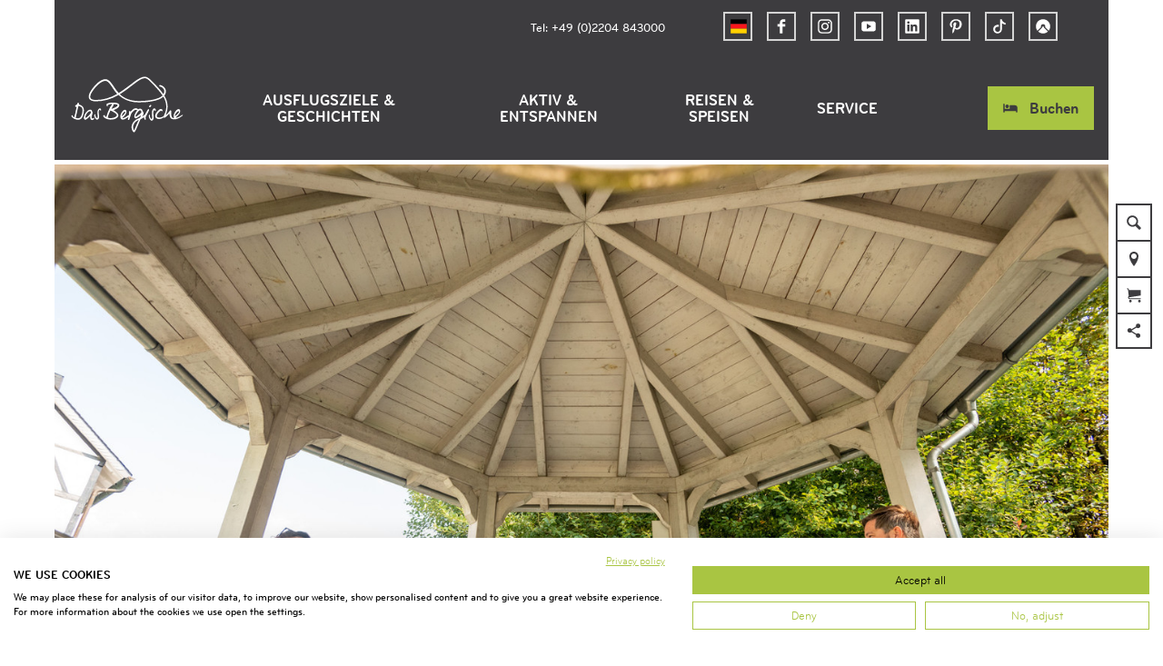

--- FILE ---
content_type: text/html; charset=utf-8
request_url: https://www.dasbergische.de/poi/kneippr-vital-park-much
body_size: 30789
content:
<!DOCTYPE html><html class="no-js" lang="de"><head><meta charset="utf-8"><!-- This website is powered by TYPO3 - inspiring people to share! TYPO3 is a free open source Content Management Framework initially created by Kasper Skaarhoj and licensed under GNU/GPL. TYPO3 is copyright 1998-2026 of Kasper Skaarhoj. Extensions are copyright of their respective owners. Information and contribution at https://typo3.org/ --><title>Kneipp® Vital Park Much</title><meta property="og:title" content="Kneipp® Vital Park Much"/><meta property="og:description" content="Der Kneipp® Vital Park Much lädt Jung und Alt ein, sich gesund zu bewegen."/><meta property="og:image" content="https://dam.destination.one/671130/62f40f6d16e7afd1d4f0d7330019d80bbeb765a973bd20268b163e8130802772/kneipp-vitalpark.jpg"/><meta name="generator" content="TYPO3 CMS"/><meta name="robots" content="follow,index"/><meta name="viewport" content="width=device-width, initial-scale=1"/><meta name="description" content="Der Kneipp® Vital Park Much lädt Jung und Alt ein, sich gesund zu bewegen."/><meta name="twitter:card" content="summary"/><meta name="bookmark-key" content="ndsdestinationdatapoi_p_100080269"/><link rel="stylesheet" type="text/css" href="/typo3temp/assets/compressed/merged-a3dbb8a289d9baad11808712c19bef73-min.css.gzip?1766394916" media="print"><style type="text/css"> /*<![CDATA[*/ <!-- /*Base_critical*/ :root{--btn-bg-color: #A9C542;--btn-bg-color-active: #FFFFFF;--btn-text-color: #3d3c3f;--btn-text-color-active: #3d3c3f;--btn-border: #A9C542 solid 1px;--btn-border-active: #A9C542 solid 1px}.btn{font-size:14px;font-family:inherit;font-weight:500;line-height:1.5;display:inline-flex;text-align:center;white-space:nowrap;vertical-align:middle;align-items:center;-webkit-user-select:none;-moz-user-select:none;-ms-user-select:none;user-select:none;height:2rem;border:var(--btn-border);background-color:var(--btn-bg-color);color:var(--btn-text-color);text-decoration:none;font-weight:700;margin-right:.35rem;margin-bottom:.35rem;padding:0 .5rem}@media screen and (min-width: 414px){.btn{font-size:calc(14px + 4 * (100vw - 414px) / 866)}}@media screen and (min-width: 1280px){.btn{font-size:18px}}@media(min-width: 768px){.btn{margin-right:1rem;margin-bottom:1rem;padding:0 1rem;height:3rem}}.btn:last-child{margin-right:0}.btn--small{font-size:10px;font-family:inherit;font-weight:500;line-height:1.5;height:1.5rem;padding:0 .5rem}@media screen and (min-width: 414px){.btn--small{font-size:calc(10px + 4 * (100vw - 414px) / 866)}}@media screen and (min-width: 1280px){.btn--small{font-size:14px}}@media(min-width: 768px){.btn--small{height:2rem;padding:0 1rem}}.btn--filter{font-size:10px;font-family:inherit;font-weight:500;line-height:1.5;height:1.5rem;padding:0 .5rem}@media screen and (min-width: 414px){.btn--filter{font-size:calc(10px + 4 * (100vw - 414px) / 866)}}@media screen and (min-width: 1280px){.btn--filter{font-size:14px}}@media(min-width: 768px){.btn--filter{height:2rem;padding:0 1rem}}.btn--reset{background-color:transparent;outline:none;border:0;margin:0}.btn--round{background-color:transparent;outline:none;border:0;margin:0;margin:.5em;border:var(--btn-border);border-radius:50%;border-color:currentColor;color:currentColor;width:2rem;padding:0;justify-content:center;align-items:center}@media(min-width: 768px){.btn--round{width:3rem}}.btn--round:last-child{margin-right:.5em}.btn--grouped{margin-right:0;margin-bottom:1px}.btn--grouped:not(:last-child){margin-right:-1px}.btn--loading{cursor:wait !important}@media(min-width: 415px){.btn--switch-icon-text-responsive .btn__icon{display:none}}@media(max-width: 414px){.btn--switch-icon-text-responsive .btn__text{display:none}}.btn__icon{margin-right:.25em}.btn__icon:last-child{margin-right:0}.btn__icon .icon__svg{width:1rem;height:1rem}@media(min-width: 768px){.btn__icon .icon__svg{width:1rem;height:1rem}}.btn__icon~.btn__text{margin-left:.5em}.btn-container{width:100%}.btn-group{display:flex;flex-wrap:wrap;width:100%;align-items:center}.btn-group .btn{margin-bottom:1rem}.btn-group--align-left{justify-content:flex-start}.btn-group--align-center{justify-content:center}.btn-group--align-right{justify-content:flex-end}.btn--left{margin-right:auto}.btn--right{margin-left:auto}.btn--loading{position:relative}.btn--loading .btn__icon{display:none}.btn--loading:before{border-radius:50%;width:1.5em;height:1.5em;content:" ";position:relative;text-indent:-9999em;border-top:.2em solid rgba(61,60,63,.5);border-right:.2em solid rgba(61,60,63,.5);border-bottom:.2em solid rgba(61,60,63,.5);border-left:.2em solid #3d3c3f;-webkit-animation:btn__spinner 1.1s infinite linear;animation:btn__spinner 1.1s infinite linear}.btn--loading .btn__text{padding-left:.5em}@-webkit-keyframes btn__spinner{0%{-webkit-transform:rotate(0deg);transform:rotate(0deg)}100%{-webkit-transform:rotate(360deg);transform:rotate(360deg)}}@keyframes btn__spinner{0%{-webkit-transform:rotate(0deg);transform:rotate(0deg)}100%{-webkit-transform:rotate(360deg);transform:rotate(360deg)}}.btn.accordion__head{padding:.33em;justify-content:flex-start;border:var(--btn-border);border-width:2px;border-color:#3d3c3f}@media(min-width: 768px){.btn.accordion__head{padding:.33em}}.btn--round{border-width:2px}@media(min-width: 768px){.btn--round{height:2rem;width:2rem}}.no-touchevents .btn--round:not(:disabled):hover,.no-touchevents .btn--round:not(:disabled).hover,.no-touchevents .btn--round:not(:disabled).is-hover{border-width:2px !important}.no-touchevents .btn--round:not(:disabled):focus,.no-touchevents .btn--round:not(:disabled).focus,.no-touchevents .btn--round:not(:disabled).is-focus{border-width:2px !important}.btn--round:active,.btn--round.active,.btn--round.is-active{border-width:2px !important}:root{--color: #3d3c3f;--bg-color: #FFFFFF;--border-color: #3d3c3f;--link-color: #3d3c3f;--link-color-hover: #A9C542;--color-media: #FFFFFF}.scheme--base{--color: #3d3c3f;--background-color: #FFFFFF;--border-color: transparent;--color-media: #FFFFFF}.scheme--conversion{--background-color: #AADAFF;--border-color: transparent}.scheme--link{--background-color: #A9C542;--border-color: transparent}.scheme--white{--background-color: #FFFFFF;--border-color: transparent}.scheme--lightgrey{--background-color: #F0F0F0;--border-color: transparent;--color-media: #3d3c3f}.scheme--grey{--background-color: #D4D4D4;--border-color: transparent}.scheme--darkgrey{--color: #FFFFFF;--background-color: #3d3c3f;--border-color: transparent}.scheme--transparent-color{--color: #FFFFFF;--background-color: rgba(61, 60, 63, 0.75);--border-color: transparent}.scheme--blue{--background-color: #F0F8FF;--border-color: transparent}.scheme--green{--background-color: #EEF3D9;--border-color: transparent}[class^=scheme--],[class*=" scheme--"]{color:var(--color);background-color:var(--background-color);border-color:var(--border-color)}:root{-moz-tab-size:4;-o-tab-size:4;tab-size:4}*,*::before,*::after{box-sizing:inherit}html{font-size:16px;box-sizing:border-box;line-height:1.5}body{font-size:14px;margin:0;font-family:"BryantWebCondensed",sans-serif,-apple-system,BlinkMacSystemFont,"Segoe UI",Roboto,"Helvetica Neue",Arial,sans-serif,"Apple Color Emoji","Segoe UI Emoji","Segoe UI Symbol";color:var(--color);position:relative;-webkit-font-smoothing:antialiased;-moz-osx-font-smoothing:grayscale;overflow-wrap:break-word}@media screen and (min-width: 414px){body{font-size:calc(14px + 4 * (100vw - 414px) / 866)}}@media screen and (min-width: 1280px){body{font-size:18px}}hr{height:0}b,strong{font-weight:bolder}code,kbd,samp,pre{font-family:SFMono-Regular,Menlo,Monaco,Consolas,"Liberation Mono","Courier New",monospace;font-size:1em}small{font-size:80%}sub,sup{font-size:75%;line-height:0;position:relative;vertical-align:baseline}sub{bottom:-0.25em}sup{top:-0.5em}summary{display:list-item}a,.text-link{color:var(--link-color)}figure{margin:0}blockquote{margin:0}:root{--page-spacing: 0}@media(min-width: 1025px){:root{--page-spacing: 3.75rem}}.pagebody,.destinationdata{margin:0 var(--page-spacing)}.pagebody,.pagebody--destinationdata{padding-top:48px}@media(min-width: 1025px){.pagebody,.pagebody--destinationdata{padding-top:99px}}.is-scrolled .pagebody,.is-scrolled .pagebody--destinationdata{padding-top:var(--pageheader-scrolled-height)}.destinationdata .header{margin-bottom:1rem !important;max-width:100%}.destinationdata .header h1{text-transform:uppercase}@media(min-width: 1025px){footer{margin:0 var(--page-spacing) var(--page-spacing) var(--page-spacing)}}footer .stage__container--single .stage__content{--stage-horizontal-padding: 2rem;grid-template-columns:[full-start] minmax(var(--stage-horizontal-padding), 1fr) [main-start] minmax(0, 88rem) [main-end] minmax(var(--stage-horizontal-padding), 1fr) [full-end]}footer .content-wrap{justify-content:left}button,input,optgroup,select,textarea{font-family:inherit;font-size:100%;line-height:1.15;margin:0}button,select{text-transform:none}button,[type=button],[type=reset],[type=submit]{appearance:auto;-webkit-appearance:button;-moz-appearance:button;border-radius:0}button::-moz-focus-inner,[type=button]::-moz-focus-inner,[type=reset]::-moz-focus-inner,[type=submit]::-moz-focus-inner{border-style:none;padding:0}button:-moz-focusring,[type=button]:-moz-focusring,[type=reset]:-moz-focusring,[type=submit]:-moz-focusring{outline:1px dotted ButtonText}fieldset{padding:0;border:0;margin:0;min-width:0;max-width:100%}legend{padding:0}progress{vertical-align:baseline}[type=number]::-webkit-inner-spin-button,[type=number]::-webkit-outer-spin-button{height:auto}[type=search]{appearance:auto;-webkit-appearance:textfield;-moz-appearance:textfield;outline-offset:-2px}[type=search]::-webkit-search-decoration{-webkit-appearance:none}::-webkit-file-upload-button{-webkit-appearance:button;font:inherit}select:-moz-focusring{color:transparent;text-shadow:0 0 0 #000}option{color:#3d3c3f;background-color:#fff}.icon{display:inline-flex;flex-direction:row;flex-wrap:nowrap;justify-content:flex-start;align-content:center;align-items:center;line-height:1}.icon__svg{order:0;flex:0 1 auto;align-self:auto;fill:currentColor;height:1em;width:1em}.icon--small .icon__svg{width:.5em}@font-face{font-family:"Rambla";src:local("Rambla"),local("Rambla-Regular"),url("/typo3conf/ext/ndstemplate/Resources/Public/Fonts/rambla-v8-latin-regular.woff2") format("woff2"),url("/typo3conf/ext/ndstemplate/Resources/Public/Fonts/rambla-v8-latin-regular.woff") format("woff");font-weight:400;font-style:normal;font-display:swap}@font-face{font-family:"Rambla";src:local("Rambla Bold"),local("Rambla-Bold"),url("/typo3conf/ext/ndstemplate/Resources/Public/Fonts/rambla-v8-latin-700.woff2") format("woff2"),url("/typo3conf/ext/ndstemplate/Resources/Public/Fonts/rambla-v8-latin-700.woff") format("woff");font-weight:700;font-style:normal;font-display:swap}@font-face{font-family:"BryantWebCondensed";src:local("Bryant Web Condensed"),url("/typo3conf/ext/ndstemplate/Resources/Public/Fonts/BryantWebCondensedRegular.woff2") format("woff2"),url("/typo3conf/ext/ndstemplate/Resources/Public/Fonts/BryantWebCondensedRegular.woff") format("woff");font-weight:400;font-style:normal;font-display:swap}@font-face{font-family:"BryantWebCondensed";src:local("Bryant Web Condensed"),url("/typo3conf/ext/ndstemplate/Resources/Public/Fonts/BryantWebCondensedMedium.woff2") format("woff2"),url("/typo3conf/ext/ndstemplate/Resources/Public/Fonts/BryantWebCondensedMedium.woff") format("woff");font-weight:500;font-style:normal;font-display:swap}@font-face{font-family:"BryantWebCondensed";src:local("Bryant Web Condensed"),url("/typo3conf/ext/ndstemplate/Resources/Public/Fonts/BryantWebCondensedBold.woff2") format("woff2"),url("/typo3conf/ext/ndstemplate/Resources/Public/Fonts/BryantWebCondensedBold.woff") format("woff");font-weight:700;font-style:normal;font-display:swap}@font-face{font-family:"Caveat";src:local(""),url("/typo3conf/ext/ndstemplate/Resources/Public/Fonts/caveat-v14-latin-regular.woff2") format("woff2"),url("/typo3conf/ext/ndstemplate/Resources/Public/Fonts/caveat-v14-latin-regular.woff") format("woff");font-style:normal;font-weight:400;font-display:swap}h1,.typo-xxl{font-size:32px;font-family:inherit;font-weight:700;line-height:1.2;text-transform:uppercase;margin-top:0;margin-bottom:0}@media screen and (min-width: 414px){h1,.typo-xxl{font-size:calc(32px + 32 * (100vw - 414px) / 866)}}@media screen and (min-width: 1280px){h1,.typo-xxl{font-size:64px}}h2,.typo-xl{font-size:28px;font-family:inherit;font-weight:700;line-height:1.2;text-transform:uppercase;margin-top:0;margin-bottom:0}@media screen and (min-width: 414px){h2,.typo-xl{font-size:calc(28px + 22 * (100vw - 414px) / 866)}}@media screen and (min-width: 1280px){h2,.typo-xl{font-size:50px}}h3,.typo-l{font-size:24px;font-family:inherit;font-weight:700;line-height:1.2;text-transform:uppercase;margin-top:0;margin-bottom:0;font-weight:500}@media screen and (min-width: 414px){h3,.typo-l{font-size:calc(24px + 12 * (100vw - 414px) / 866)}}@media screen and (min-width: 1280px){h3,.typo-l{font-size:36px}}h4,h5,h6,.typo-m{font-size:18px;font-family:inherit;font-weight:700;line-height:1.2;text-transform:uppercase;margin-top:0;margin-bottom:0}@media screen and (min-width: 414px){h4,h5,h6,.typo-m{font-size:calc(18px + 4 * (100vw - 414px) / 866)}}@media screen and (min-width: 1280px){h4,h5,h6,.typo-m{font-size:22px}}p,.bodytext,.typo-s{font-size:14px;font-family:inherit;font-weight:500;line-height:1.5;margin-top:0;margin-bottom:1em}@media screen and (min-width: 414px){p,.bodytext,.typo-s{font-size:calc(14px + 4 * (100vw - 414px) / 866)}}@media screen and (min-width: 1280px){p,.bodytext,.typo-s{font-size:18px}}small,.small,.typo-xs{font-size:10px;font-family:inherit;font-weight:500;line-height:1.5;margin-top:0;margin-bottom:1em}@media screen and (min-width: 414px){small,.small,.typo-xs{font-size:calc(10px + 4 * (100vw - 414px) / 866)}}@media screen and (min-width: 1280px){small,.small,.typo-xs{font-size:14px}}blockquote,.quote,.typo-z{font-size:18px;font-family:"Caveat",sans-serif,-apple-system,BlinkMacSystemFont,"Segoe UI",Roboto,"Helvetica Neue",Arial,sans-serif,"Apple Color Emoji","Segoe UI Emoji","Segoe UI Symbol";font-weight:400;line-height:1.5;margin-top:0;margin-bottom:1em}@media screen and (min-width: 414px){blockquote,.quote,.typo-z{font-size:calc(18px + 14 * (100vw - 414px) / 866)}}@media screen and (min-width: 1280px){blockquote,.quote,.typo-z{font-size:32px}}.noscroll{overflow-y:hidden !important}.noscroll.touchevents.retina body{position:fixed}[hidden],.hidden{display:none !important}.visually-hidden{position:absolute !important;clip:rect(1px, 1px, 1px, 1px);padding:0 !important;border:0 !important;height:1px !important;width:1px !important;overflow:hidden}.text-align-left{text-align:left !important}.text-align-center{text-align:center !important}.text-align-right{text-align:right !important}.content-wrap{display:flex;justify-content:inherit}.pageheader{border-bottom:5px solid #fff}.is-scrolled .pageheader{border-bottom:none} /*Icontext_icontext_critical*/ .icontext{display:flex}.icontext--center{justify-content:center}.icontext__icon{margin-right:.5em}.icontext--valign-top .icontext__icon{margin-top:.25em}.icontext__groups{width:100%;margin:0 -0.5em;display:flex;flex-wrap:wrap}.icontext__group{display:flex;padding:0 .5em}.icontext--spaceless{margin:0;padding:0}.icontext--valign-top{align-items:flex-start} /*Header_header_critical*/ .header{max-width:84rem;margin-bottom:1rem;text-align:left;margin-right:auto}@media(max-width: 767px){.header{word-wrap:break-word;overflow-wrap:break-word;-webkit-hyphens:auto;-ms-hyphens:auto;hyphens:auto}}.header.text-align-left{margin-left:0;margin-right:auto}.header.text-align-center{margin-left:auto;margin-right:auto}.header.text-align-right{margin-left:auto;margin-right:0}.content-wrap>.header{margin-bottom:3rem}.stage--bg-video:not(.stage--bg-media-scheme-color) .header,.stage--bg-image:not(.stage--bg-media-scheme-color) .header,.stage__col--bg-image .header{text-shadow:none}.stage__content-box .header{text-shadow:none}.header__link{text-decoration:none}.no-touchevents .header__link:not(:disabled):hover,.no-touchevents .header__link:not(:disabled).hover,.no-touchevents .header__link:not(:disabled).is-hover{text-decoration:underline}.no-touchevents .header__link:not(:disabled):focus,.no-touchevents .header__link:not(:disabled).focus,.no-touchevents .header__link:not(:disabled).is-focus{text-decoration:underline}.header__link:active,.header__link.active,.header__link.is-active{text-decoration:underline}[class^=scheme--] .header__link,[class*=" scheme--"] .header__link{color:currentColor}[class^=scheme--] .header__head,[class*=" scheme--"] .header__head,[class^=scheme--] .header__sub,[class*=" scheme--"] .header__sub{color:currentColor}.header__sub{margin-top:1rem} /*Stage_stage-content-box_critical*/ .stage__content-box{grid-column:main;padding-left:2rem;padding-right:2rem;background-color:rgba(61,60,63,.75);padding:2rem}@media screen and (min-width: 414px){.stage__content-box{padding-left:calc(2rem + 2 * (100vw - 414px) / 354);padding-right:calc(2rem + 2 * (100vw - 414px) / 354)}}@media screen and (min-width: 768px){.stage__content-box{padding-left:4rem;padding-right:4rem}}.stage__content-box>.content-wrap{grid-column:main}.stage__content-box>.content-full{grid-column:full} /*Stage_stage_critical*/ .stage{position:relative}.stage--border{border:20px solid #fff}.stage--transparent{background:transparent}.stage--bg-blur{background-color:#000}.stage__bg{position:absolute;top:0;bottom:0;left:0;right:0}.stage--bg-image .stage__bg{background-repeat:no-repeat;background-size:cover;background-position:center}.stage--bg-image-fixed .stage__bg{background-attachment:scroll}@media(min-width: 1024px){.no-touchevents .stage--bg-image-fixed .stage__bg{background-attachment:fixed}}.stage--align-bg-image-top .stage__bg{background-size:100%;background-position:top center}.stage--align-bg-image-bottom .stage__bg{background-size:100%;background-position:bottom center}.stage--transparent .stage__bg{background:transparent}.stage--bg-blur .stage__bg{-webkit-filter:blur(20px);filter:blur(20px);opacity:.5}.stage--bg-image-repeat .stage__bg{background-size:initial;background-repeat:repeat}.stage__bg-wrap{overflow:hidden}.stage--bg-video{overflow:hidden}.stage--bg-video .stage-video-background{position:absolute;top:50%;left:50%;-webkit-transform:translate(-50%, -50%);transform:translate(-50%, -50%);width:100%;height:100%;min-width:100%;background-size:cover;-o-object-fit:cover;object-fit:cover}.stage--bg-video.object-fit-polyfill .stage-video-background{top:100% !important;left:50% !important}.stage__parallax{background-repeat:no-repeat;background-size:cover;background-position:center;height:100%}.stage__container{width:100%;display:grid;grid-auto-rows:1fr}.stage__container--double{--stage-cols: 2}@media(min-width: 768px){.stage__container--double{grid-template-columns:repeat(2, 1fr)}}@media(min-width: 768px){.stage__container--triple{grid-template-columns:repeat(3, 1fr)}}.stage__container--full-screen{min-height:calc(100vh);min-height:calc(var(--vh, 1vh) * 100)}.stage__container--full-screen-top{align-items:start}.stage__container--full-screen-center{align-items:center}.stage__container--full-screen-bottom{align-items:end}.stage__col{position:relative;width:100%}.stage__col--bg-image{background-repeat:no-repeat;background-size:cover}.stage__col--bg-image-fixed{background-attachment:scroll}@media(min-width: 1024px){.no-touchevents .stage__col--bg-image-fixed{background-attachment:fixed}}.stage__content{--stage-horizontal-padding: 1rem;display:grid;grid-template-columns:[full-start] minmax(var(--stage-horizontal-padding), 1fr) [main-start] minmax(0, 84rem) [main-end] minmax(var(--stage-horizontal-padding), 1fr) [full-end]}.stage__content>.content-wrap{grid-column:main}.stage__content>.content-full{grid-column:full}.stage--bg-video:not(.stage--bg-media-scheme-color) .stage__content,.stage--bg-image:not(.stage--bg-media-scheme-color) .stage__content{color:var(--color-media)}@media(min-width: 768px){.stage__container--double .stage__content{--stage-horizontal-padding: 2rem}}.stage__content--double-left{grid-template-columns:minmax(1rem, 1fr) [main-start] minmax(0, calc(42rem - var(--stage-horizontal-padding))) [main-end];padding-right:var(--stage-horizontal-padding)}.stage__content--double-right{grid-template-columns:[main-start] minmax(0, calc(42rem - var(--stage-horizontal-padding))) [main-end] minmax(1rem, 1fr);padding-left:var(--stage-horizontal-padding)}.stage__container--triple{max-width:84rem;margin-left:auto;margin-right:auto}.stage__content--align-left{justify-content:flex-start}.stage__content--align-center{justify-content:center}.stage__content--align-right{justify-content:flex-end}.stage__content--pt-1{padding-top:2rem}@media screen and (min-width: 414px){.stage__content--pt-1{padding-top:calc(2rem + 2 * (100vw - 414px) / 354)}}@media screen and (min-width: 768px){.stage__content--pt-1{padding-top:4rem}}.stage__content--pb-1{padding-bottom:2rem}@media screen and (min-width: 414px){.stage__content--pb-1{padding-bottom:calc(2rem + 2 * (100vw - 414px) / 354)}}@media screen and (min-width: 768px){.stage__content--pb-1{padding-bottom:4rem}}.stage__content--pt-2{padding-top:4rem}@media screen and (min-width: 414px){.stage__content--pt-2{padding-top:calc(4rem + 4 * (100vw - 414px) / 354)}}@media screen and (min-width: 768px){.stage__content--pt-2{padding-top:8rem}}.stage__content--pb-2{padding-bottom:4rem}@media screen and (min-width: 414px){.stage__content--pb-2{padding-bottom:calc(4rem + 4 * (100vw - 414px) / 354)}}@media screen and (min-width: 768px){.stage__content--pb-2{padding-bottom:8rem}}.stage__content--pt-3{padding-top:6rem}@media screen and (min-width: 414px){.stage__content--pt-3{padding-top:calc(6rem + 6 * (100vw - 414px) / 354)}}@media screen and (min-width: 768px){.stage__content--pt-3{padding-top:12rem}}.stage__content--pb-3{padding-bottom:6rem}@media screen and (min-width: 414px){.stage__content--pb-3{padding-bottom:calc(6rem + 6 * (100vw - 414px) / 354)}}@media screen and (min-width: 768px){.stage__content--pb-3{padding-bottom:12rem}}.stage__content--pt-4{padding-top:8rem}@media screen and (min-width: 414px){.stage__content--pt-4{padding-top:calc(8rem + 8 * (100vw - 414px) / 354)}}@media screen and (min-width: 768px){.stage__content--pt-4{padding-top:16rem}}.stage__content--pb-4{padding-bottom:8rem}@media screen and (min-width: 414px){.stage__content--pb-4{padding-bottom:calc(8rem + 8 * (100vw - 414px) / 354)}}@media screen and (min-width: 768px){.stage__content--pb-4{padding-bottom:16rem}}.stage__content--pt-5{padding-top:10rem}@media screen and (min-width: 414px){.stage__content--pt-5{padding-top:calc(10rem + 10 * (100vw - 414px) / 354)}}@media screen and (min-width: 768px){.stage__content--pt-5{padding-top:20rem}}.stage__content--pb-5{padding-bottom:10rem}@media screen and (min-width: 414px){.stage__content--pb-5{padding-bottom:calc(10rem + 10 * (100vw - 414px) / 354)}}@media screen and (min-width: 768px){.stage__content--pb-5{padding-bottom:20rem}}.stage__content--pt-10{padding-top:20rem}@media screen and (min-width: 414px){.stage__content--pt-10{padding-top:calc(20rem + 20 * (100vw - 414px) / 354)}}@media screen and (min-width: 768px){.stage__content--pt-10{padding-top:40rem}}.stage__content--pb-10{padding-bottom:20rem}@media screen and (min-width: 414px){.stage__content--pb-10{padding-bottom:calc(20rem + 20 * (100vw - 414px) / 354)}}@media screen and (min-width: 768px){.stage__content--pb-10{padding-bottom:40rem}}.stage--col-borders .stage__col{border:#3d3c3f 1px solid;border-left:0;border-right:0}.stage--col-borders .stage__col:not(:last-child){border-right:#3d3c3f 1px solid} /*Breadcrumb_breadcrumb_critical*/ .breadcrumb{display:none;font-size:10px;font-family:inherit;font-weight:500;line-height:1.5}@media screen and (min-width: 414px){.breadcrumb{font-size:calc(10px + 4 * (100vw - 414px) / 866)}}@media screen and (min-width: 1280px){.breadcrumb{font-size:14px}}@media(min-width: 415px){.breadcrumb{display:block;padding-top:2.5rem;padding-bottom:2.5rem}}.breadcrumb__links{display:inline-flex;align-self:flex-start;justify-content:center;flex-wrap:wrap;padding:0;margin:0;list-style:none}.breadcrumb__item{flex:0 1 auto;position:relative;padding-right:.5em}.breadcrumb__icon{font-size:.75em;padding-left:.5em} /*Article_article_critical*/ :root{--article-max-width: 84rem}.article-wrap{grid-column:main;width:100%;max-width:var(--article-max-width);margin-left:auto;margin-right:auto;justify-content:inherit}.article{width:100%;margin-bottom:1rem}.article:before,.article:after{content:" ";display:table}.article:after{clear:both}.article:last-child{margin-bottom:0}.article ul{list-style-position:inside;padding:0}.article__media{margin:0 0 1em;height:auto;max-width:620px}.article__media img{max-width:100%;height:auto}@media(min-width: 768px){.article__media--left{float:left;margin-right:1em}}@media(min-width: 768px){.article__media--right{float:right;margin-left:1em}}@media(min-width: 768px){.stage__container--double .article__media{float:none;margin-left:0;margin-right:0}}.article__figure{margin-bottom:1em}.article__figure-video{min-height:300px}.article__figure--audio audio{width:620px;max-width:100%}.article--singlemedia .article__media{float:none;margin-left:auto;margin-right:auto}.article--singlemedia .article__media audio{margin:1rem}.article__text--two-columns{-webkit-columns:320px 2;-moz-columns:320px 2;columns:320px 2;-webkit-column-gap:3rem;-moz-column-gap:3rem;column-gap:3rem}.article__text--two-columns .article__header{-webkit-column-span:all;-moz-column-span:all;column-span:all}.destinationdata .article-wrap{margin-left:0}.article-wrap.destinationdata-description h2,.article-wrap.destinationdata-description h3,.article-wrap.destinationdata-description h4,.article-wrap.destinationdata-description strong{font-size:18px;font-family:inherit;font-weight:700;line-height:1.2;text-transform:uppercase;margin-top:0;margin-bottom:0}@media screen and (min-width: 414px){.article-wrap.destinationdata-description h2,.article-wrap.destinationdata-description h3,.article-wrap.destinationdata-description h4,.article-wrap.destinationdata-description strong{font-size:calc(18px + 4 * (100vw - 414px) / 866)}}@media screen and (min-width: 1280px){.article-wrap.destinationdata-description h2,.article-wrap.destinationdata-description h3,.article-wrap.destinationdata-description h4,.article-wrap.destinationdata-description strong{font-size:22px}}.article__figure{position:relative} /*Venobox_venobox_critical*/ .venobox--media{position:relative;display:block}.venobox__media-icon{position:absolute;top:50%;left:50%;-webkit-transform:translate(-50%, -50%);transform:translate(-50%, -50%);font-size:4rem} /*Simpleslider_simpleslider_critical*/ .simpleslider__list{overflow:hidden}.simpleslider__track{display:flex;position:relative;min-height:auto;white-space:nowrap;will-change:transform}.simpleslider__track.is-animatable{transition:-webkit-transform 200ms ease-in-out;transition:transform 200ms ease-in-out;transition:transform 200ms ease-in-out, -webkit-transform 200ms ease-in-out}.simpleslider__item{flex:0 0 auto;display:inline-block;float:none;width:100%;white-space:normal} /*MediaGallery_mediaGallery_critical*/ .media-gallery{max-width:100%;width:100%}@media(min-width: 1024px){.media-gallery .simpleslider__list{position:relative}}.media-gallery .simpleslider__item{width:100%}@media(min-width: 768px){.media-gallery .simpleslider__item{padding:0 .5rem}}@media(min-width: 768px){.media-gallery .simpleslider__item{width:calc(100% / 3)}}.media-gallery .simpleslider__item img,.media-gallery .simpleslider__item video,.media-gallery .simpleslider__item picture{width:100%;height:auto;-o-object-fit:cover;object-fit:cover}@media(min-width: 768px){.media-gallery--centered .simpleslider__track{justify-content:center}}.media-gallery--single-slide .simpleslider__item{width:100%}.media-gallery__link{position:relative;display:block} /*MediaItem_mediaItem_critical*/ .media-item{position:relative}.media-item__link{display:block;position:relative}.media-item__link:before{content:" ";position:absolute;left:0;top:0;bottom:0;right:0;transition:all .5s ease;background-color:rgba(0,0,0,0)}.media-item__link:hover:before{background-color:rgba(0,0,0,.6)} /*Checklist_checklist_critical*/ .checklist{display:flex;flex-direction:row;flex-wrap:wrap;padding:0;margin:0;margin-bottom:1rem}.checklist--horizontal{flex-wrap:initial;flex-direction:initial;margin:1rem auto;justify-content:center;max-width:55rem}.checklist__item{flex:1 0 100%;list-style:none;margin-bottom:1rem}.checklist--horizontal .checklist__item{flex:initial;width:100%;margin:0 2.5rem .75rem 2.5rem}.checklist__item:last-child{margin-right:0}.checklist__item p{display:inline-block;margin-bottom:0;font-size:inherit}.checklist__line{display:flex;flex-direction:row;align-items:flex-start}.checklist__line-item{flex:0 1 auto}.checklist__line-text{flex-basis:100%} /*Accordion_accordion_critical*/ .accordion{max-width:84rem;margin-left:auto;margin-right:auto;text-align:left;width:100%;border-top:#3d3c3f 1px solid;margin-top:1.5rem;margin-bottom:1.5rem}.accordion__head{background-color:transparent;outline:none;border:0;margin:0;color:var(--link-color);cursor:pointer;text-align:left}.accordion{margin-left:0} /*Contactmap_contactmap_critical*/ .contactmap{display:flex;flex-wrap:wrap;width:100%}.contactmap__contact{flex:0 1 100%;padding:4rem 2rem}@media(min-width: 768px){.contactmap__contact{flex:0 1 33.3333333333%}}.contactmap__map{flex:0 1 100%;position:relative}@media(min-width: 768px){.contactmap__map{flex:0 1 66.6666666667%}} /*Tile_tile_critical*/ .tile{display:inline-block;float:left;position:relative}.tilewall__content--right .tile{float:right}.tile--clear{clear:both}.tile__link{position:absolute;top:0;bottom:0;left:0;right:0}.tile--one-quarter{width:50%}.tile--one-quarter.tile--single-height{position:relative}.tile--one-quarter.tile--single-height:before{display:block;content:"";width:100%;padding-top:75%}.tile--one-quarter.tile--double-height{position:relative}.tile--one-quarter.tile--double-height:before{display:block;content:"";width:100%;padding-top:150%}.tile--one-quarter.tile--triple-height{position:relative}.tile--one-quarter.tile--triple-height:before{display:block;content:"";width:100%;padding-top:225%}.tile--one-quarter.tile--quadruple-height{position:relative}.tile--one-quarter.tile--quadruple-height:before{display:block;content:"";width:100%;padding-top:300%}@media(min-width: 415px){.tile--one-quarter{width:25%}}.tile--two-quarter{width:100%}.tile--two-quarter.tile--single-height{position:relative}.tile--two-quarter.tile--single-height:before{display:block;content:"";width:100%;padding-top:37.5%}.tile--two-quarter.tile--double-height{position:relative}.tile--two-quarter.tile--double-height:before{display:block;content:"";width:100%;padding-top:75%}.tile--two-quarter.tile--triple-height{position:relative}.tile--two-quarter.tile--triple-height:before{display:block;content:"";width:100%;padding-top:112.5%}.tile--two-quarter.tile--quadruple-height{position:relative}.tile--two-quarter.tile--quadruple-height:before{display:block;content:"";width:100%;padding-top:150%}@media(min-width: 415px){.tile--two-quarter{width:50%}}.tile--three-quarter{width:100%}.tile--three-quarter.tile--single-height{position:relative}.tile--three-quarter.tile--single-height:before{display:block;content:"";width:100%;padding-top:25%}.tile--three-quarter.tile--double-height{position:relative}.tile--three-quarter.tile--double-height:before{display:block;content:"";width:100%;padding-top:50%}.tile--three-quarter.tile--triple-height{position:relative}.tile--three-quarter.tile--triple-height:before{display:block;content:"";width:100%;padding-top:75%}.tile--three-quarter.tile--quadruple-height{position:relative}.tile--three-quarter.tile--quadruple-height:before{display:block;content:"";width:100%;padding-top:100%}@media(min-width: 415px){.tile--three-quarter{width:75%}}.tile--four-quarter{width:100%}.tile--four-quarter.tile--single-height{position:relative}.tile--four-quarter.tile--single-height:before{display:block;content:"";width:100%;padding-top:18.75%}.tile--four-quarter.tile--double-height{position:relative}.tile--four-quarter.tile--double-height:before{display:block;content:"";width:100%;padding-top:37.5%}.tile--four-quarter.tile--triple-height{position:relative}.tile--four-quarter.tile--triple-height:before{display:block;content:"";width:100%;padding-top:56.25%}.tile--four-quarter.tile--quadruple-height{position:relative}.tile--four-quarter.tile--quadruple-height:before{display:block;content:"";width:100%;padding-top:75%}.tile--one-third{width:100%}.tile--one-third.tile--single-height{position:relative}.tile--one-third.tile--single-height:before{display:block;content:"";width:100%;padding-top:75%}.tile--one-third.tile--double-height{position:relative}.tile--one-third.tile--double-height:before{display:block;content:"";width:100%;padding-top:150%}.tile--one-third.tile--triple-height{position:relative}.tile--one-third.tile--triple-height:before{display:block;content:"";width:100%;padding-top:225%}.tile--one-third.tile--quadruple-height{position:relative}.tile--one-third.tile--quadruple-height:before{display:block;content:"";width:100%;padding-top:300%}@media(min-width: 415px){.tile--one-third{width:33.3333333333%}}.tile--two-third{width:100%}.tile--two-third.tile--single-height{position:relative}.tile--two-third.tile--single-height:before{display:block;content:"";width:100%;padding-top:37.5%}.tile--two-third.tile--double-height{position:relative}.tile--two-third.tile--double-height:before{display:block;content:"";width:100%;padding-top:75%}.tile--two-third.tile--triple-height{position:relative}.tile--two-third.tile--triple-height:before{display:block;content:"";width:100%;padding-top:112.5%}.tile--two-third.tile--quadruple-height{position:relative}.tile--two-third.tile--quadruple-height:before{display:block;content:"";width:100%;padding-top:150%}@media(min-width: 415px){.tile--two-third{width:66.6666666667%}}.tile--three-third{width:100%}.tile--three-third.tile--single-height{position:relative}.tile--three-third.tile--single-height:before{display:block;content:"";width:100%;padding-top:25%}.tile--three-third.tile--double-height{position:relative}.tile--three-third.tile--double-height:before{display:block;content:"";width:100%;padding-top:50%}.tile--three-third.tile--triple-height{position:relative}.tile--three-third.tile--triple-height:before{display:block;content:"";width:100%;padding-top:75%}.tile--three-third.tile--quadruple-height{position:relative}.tile--three-third.tile--quadruple-height:before{display:block;content:"";width:100%;padding-top:100%}.simpleslider__item>.tile{width:100%}.tile__wrap{position:absolute;top:0;left:0;right:0;bottom:0;overflow:hidden;background-size:cover}.tilewall--spacing .tile__wrap{position:absolute;top:.5rem;left:.5rem;right:.5rem;bottom:.5rem}@media(max-width: 767px){.tilewall--spacing .tile__wrap{position:absolute;top:.25rem;left:.25rem;right:.25rem;bottom:.25rem}}.tile--one-quarter.tile--single-height:before{padding-top:75%} /*Arrival_arrival_critical*/ .arrival{width:100%}.arrival-form{display:flex;flex-wrap:wrap;width:100%}.arrival-form__fieldset{flex:1 1 100%;display:flex;flex-wrap:wrap;align-items:center;justify-content:center;margin-bottom:1rem}@media(min-width: 769px){.arrival-form__fieldset{flex:1 1 50%;flex-wrap:nowrap}}.arrival-form__fieldset-label{flex:1 0 100%;margin-bottom:1em;text-align:center}@media(min-width: 769px){.arrival-form__fieldset-label{margin-bottom:0;margin-right:1em;flex:0 1 auto;text-align:right}}.arrival-form__transport-mode-radio{position:absolute !important;clip:rect(1px, 1px, 1px, 1px);padding:0 !important;border:0 !important;height:1px !important;width:1px !important;overflow:hidden}.arrival-form__transport-mode-icon{cursor:pointer;width:4.5rem;height:4.5rem;border:2px solid #000;border-radius:50%;justify-content:center;margin:.25rem;color:#000;background-color:#fff}.arrival-form__transport-mode-icon .icon__svg{width:1.75em;height:1.75em}.arrival-form__transport-mode-radio:checked~.arrival-form__transport-mode-icon{background-color:#000;color:#fff}.arrival-form__origin{border:1px solid #000}.arrival-form__submit{margin-bottom:0} /*Form_inline-form_critical*/ .inline-form{display:flex;justify-content:center;align-items:center}.inline-form--left{justify-content:flex-start}.inline-form--right{justify-content:flex-end}.inline-form__input-wrap{position:relative;flex:1 0 auto;max-width:20rem}.inline-form__input{width:100%;height:2rem;padding:.5em;border:1px solid #3d3c3f}@media(min-width: 768px){.inline-form__input{height:3rem}}.inline-form__input-label{position:absolute;-webkit-transform:translateY(-100%);transform:translateY(-100%);font-size:10px;font-family:inherit;font-weight:500;line-height:1.5}@media screen and (min-width: 414px){.inline-form__input-label{font-size:calc(10px + 4 * (100vw - 414px) / 866)}}@media screen and (min-width: 1280px){.inline-form__input-label{font-size:14px}}.inline-form__submit{margin-bottom:0}.inline-form--newsletter.inline-form{margin-bottom:1rem}.inline-form--newsletter.inline-form .inline-form__input-label{font-size:14px;font-family:inherit;font-weight:500;line-height:1.5;margin-top:0;margin-bottom:1em}@media screen and (min-width: 414px){.inline-form--newsletter.inline-form .inline-form__input-label{font-size:calc(14px + 4 * (100vw - 414px) / 866)}}@media screen and (min-width: 1280px){.inline-form--newsletter.inline-form .inline-form__input-label{font-size:18px}}.inline-form--newsletter.inline-form .inline-form__input-wrap{max-width:30rem;margin-right:1rem}.inline-form--newsletter.inline-form .inline-form__input{padding:.5em;border:#a0a0a0 2px solid;min-width:25rem}@media(max-width: 414px){.inline-form--newsletter.inline-form .inline-form__input{min-width:100%}}input[type=checkbox]:checked~.form__input-placebo .form__input-placebo-icon,input[type=radio]:checked~.form__input-placebo .form__input-placebo-icon{color:#3d3c3f} /*Pageheader_pageheader_critical*/ .pageheader{z-index:90;position:absolute;top:0;right:0;left:0;padding:.5em 1em;color:#fff;background:#3d3c3f}.pageheader__content{max-width:84rem;margin-left:auto;margin-right:auto;display:flex;flex-direction:row;flex-wrap:nowrap;justify-content:space-between;align-content:stretch;align-items:center}.pageheader__section{flex:0 0 auto}.pageheader__link{display:block;color:#fff}.no-touchevents .pageheader__link:not(:disabled):hover,.no-touchevents .pageheader__link:not(:disabled).hover,.no-touchevents .pageheader__link:not(:disabled).is-hover{color:#3d3c3f}.no-touchevents .pageheader__link:not(:disabled):focus,.no-touchevents .pageheader__link:not(:disabled).focus,.no-touchevents .pageheader__link:not(:disabled).is-focus{color:#3d3c3f}.pageheader__link:active,.pageheader__link.active,.pageheader__link.is-active{color:#3d3c3f}.no-touchevents .is-scrolled .pageheader__link:not(:disabled):hover,.no-touchevents .is-scrolled .pageheader__link:not(:disabled).hover,.no-touchevents .is-scrolled .pageheader__link:not(:disabled).is-hover,.no-touchevents .pageheader--alternative .pageheader__link:not(:disabled):hover,.no-touchevents .pageheader--alternative .pageheader__link:not(:disabled).hover,.no-touchevents .pageheader--alternative .pageheader__link:not(:disabled).is-hover{color:#3d3c3f}.no-touchevents .is-scrolled .pageheader__link:not(:disabled):focus,.no-touchevents .is-scrolled .pageheader__link:not(:disabled).focus,.no-touchevents .is-scrolled .pageheader__link:not(:disabled).is-focus,.no-touchevents .pageheader--alternative .pageheader__link:not(:disabled):focus,.no-touchevents .pageheader--alternative .pageheader__link:not(:disabled).focus,.no-touchevents .pageheader--alternative .pageheader__link:not(:disabled).is-focus{color:#3d3c3f}.is-scrolled .pageheader__link:active,.is-scrolled .pageheader__link.active,.is-scrolled .pageheader__link.is-active,.pageheader--alternative .pageheader__link:active,.pageheader--alternative .pageheader__link.active,.pageheader--alternative .pageheader__link.is-active{color:#3d3c3f}.pageheader__logo-link{display:flex}.pageheader__logo{height:3rem;position:relative;fill:currentColor}@media screen and (min-width: 414px){.pageheader__logo{height:calc(3rem + 2.75 * (100vw - 414px) / 354)}}@media screen and (min-width: 768px){.pageheader__logo{height:5.75rem}}.pageheader__btn{margin:0}.pageheader__btn.pageheader__btn--conversion{color:#aadaff}.no-touchevents .pageheader__btn.pageheader__btn--conversion:not(:disabled):hover,.no-touchevents .pageheader__btn.pageheader__btn--conversion:not(:disabled).hover,.no-touchevents .pageheader__btn.pageheader__btn--conversion:not(:disabled).is-hover{color:#aadaff;border-color:#aadaff}.no-touchevents .pageheader__btn.pageheader__btn--conversion:not(:disabled):focus,.no-touchevents .pageheader__btn.pageheader__btn--conversion:not(:disabled).focus,.no-touchevents .pageheader__btn.pageheader__btn--conversion:not(:disabled).is-focus{color:#aadaff;border-color:#aadaff}.pageheader__btn.pageheader__btn--conversion:active,.pageheader__btn.pageheader__btn--conversion.active,.pageheader__btn.pageheader__btn--conversion.is-active{color:#aadaff;border-color:#aadaff}.pageheader__btn .btn__text{display:none}@media(min-width: 768px){.pageheader__btn .btn__text{display:inline}}@media(max-width: 767px){.pageheader__btn .btn__icon{margin-right:0}}.pageheader__flyouts{display:none}:root{--pageheader-height: 48px;--pageheader-scrolled-height: 64px}@media(min-width: 1025px){:root{--pageheader-height: 158px;--pageheader-scrolled-height: 82px}}.pageheader{padding:var(--page-spacing) 0 0 0;margin:0 var(--page-spacing);z-index:101}@media(max-width: 1024px){.pageheader{margin:0;padding:0}}.pageheader__content{border-top:1px solid transparent;position:relative;justify-content:flex-start;max-width:88rem;margin-bottom:-1px}.pageheader__section{flex:0 1 auto}.pageheader__section .menu.overlay{position:static;padding:0}.pageheader__section.navigation{margin-left:194px}.is-scrolled .pageheader__section.navigation{margin-left:0}.pageheader__section.social-media{position:absolute;right:.5rem;top:-48px}@media(min-width: 1280px){.pageheader__section.social-media{right:3rem}}@media(max-width: 1024px){.pageheader__section.social-media{top:8px;right:0}}@media(min-width: 1025px){.is-scrolled .pageheader__section.social-media{display:none}}.pageheader__section.social-media .btn{width:2rem;height:2rem;border:2px solid #d4d4d4;margin:0 .5rem;padding:0 .4rem;background-color:#3d3c3f;color:#fff;float:left}.no-touchevents .pageheader__section.social-media .btn:not(:disabled):hover,.no-touchevents .pageheader__section.social-media .btn:not(:disabled).hover,.no-touchevents .pageheader__section.social-media .btn:not(:disabled).is-hover{border:2px solid #a9c542}.no-touchevents .pageheader__section.social-media .btn:not(:disabled):focus,.no-touchevents .pageheader__section.social-media .btn:not(:disabled).focus,.no-touchevents .pageheader__section.social-media .btn:not(:disabled).is-focus{border:2px solid #a9c542}.pageheader__section.social-media .btn:active,.pageheader__section.social-media .btn.active,.pageheader__section.social-media .btn.is-active{border:2px solid #a9c542}@media(max-width: 380px){.pageheader__section.social-media .btn{margin:0 .25rem}}.pageheader__section.social-media .btn.pagegeader__btn--menu{border:2px solid #aadaff;background-color:#aadaff;color:#3d3c3f}.is-scrolled .pageheader__section.social-media .btn{color:#3d3c3f;background-color:#fff}.pageheader__section.social-media .btn.btn-mobile{display:none}@media(max-width: 1024px){.pageheader__section.social-media .btn.btn-mobile{display:inline-flex}}.pageheader__section.booking{position:absolute;right:2.5rem;flex-grow:1;justify-content:flex-end;display:flex}@media(max-width: 1024px){.pageheader__section.booking{display:none}}.pageheader__section.booking .pageheader__btn{margin-right:1rem}@media(min-width: 1025px)and (max-width: 1280px){.pageheader__section.drop-menu{flex:0 0 66%}.pageheader__section.booking{position:relative;right:0}}.pageheader__section--logo{flex:0 0 auto}.pageheader__logo{margin:0 1rem .5rem}@media(max-width: 1024px){.pageheader__logo{height:3rem}}@media(min-width: 1025px)and (max-width: 1280px){.pageheader__logo{height:4rem}}.pageheader__logo-link-absolute{position:absolute;top:-14px;left:-30px;z-index:999}@media(max-width: 1024px){.pageheader__logo-link-absolute{left:-8px;z-index:auto}}.pageheader__logo-transparent{height:3rem;position:relative;fill:currentColor;display:none}@media screen and (min-width: 414px){.pageheader__logo-transparent{height:calc(3rem + 0 * (100vw - 414px) / 354)}}@media screen and (min-width: 768px){.pageheader__logo-transparent{height:3rem}}.is-scrolled .pageheader{height:var(--pageheader-scrolled-height);padding:0}.is-scrolled .pageheader__content{border-top:none}.is-scrolled .pageheader__logo{margin:.5rem 1rem;display:none}.is-scrolled .pageheader__logo-transparent{display:block}.is-scrolled .pageheader__logo-link{position:static}@media(max-width: 1024px){#dropMenu{display:none}}.pagegeader__btn--menu{display:none}@media(max-width: 1024px){.pagegeader__btn--menu{display:inline-flex}}@media(max-width: 1024px){.pageheader__content{min-height:48px}}@media(max-width: 1024px){.pageheader__btn .btn__text{display:none}}.sidebar{position:fixed;right:.25rem;top:14rem;max-width:3rem}@media(max-width: 1024px){.sidebar{display:none}}.sidebar .btn{height:2.5rem;width:2.5rem;margin:0;padding:0 .65rem;background:#fff;border:0;border-top:2px solid #3d3c3f;border-left:2px solid #3d3c3f;border-right:2px solid #3d3c3f}.no-touchevents .sidebar .btn:not(:disabled):hover,.no-touchevents .sidebar .btn:not(:disabled).hover,.no-touchevents .sidebar .btn:not(:disabled).is-hover{background-color:#aadaff !important}.sidebar .btn:active,.sidebar .btn.active,.sidebar .btn.is-active{background-color:#aadaff !important}.sidebar .btn:last-child{border-bottom:2px solid #3d3c3f}@media(max-width: 414px){.pageheader__socials__twitter{display:none}}.pageheader__telephone{font-size:10px;font-family:inherit;font-weight:500;line-height:1.5;margin-top:0;margin-bottom:1em;float:left;color:#fff;text-decoration:none;display:flex;align-items:center;justify-content:center;margin-right:1rem;height:2rem;margin-bottom:0}@media screen and (min-width: 414px){.pageheader__telephone{font-size:calc(10px + 4 * (100vw - 414px) / 866)}}@media screen and (min-width: 1280px){.pageheader__telephone{font-size:14px}}@media(max-width: 570px){.pageheader__telephone{display:none}}.social-media .language{display:inline-flex;flex-direction:column;float:left;margin:0}.social-media .language li{list-style-type:none}.social-media .language .language__item{display:none}.social-media .language .language__item.active{display:block}.social-media .language .language__item.active .btn{border-top:2px solid #d4d4d4}.social-media .language .language__item .btn{border-top:0}.social-media .language .language__item .btn:focus{box-shadow:none}.social-media .language.active .language__item{display:block}@media(max-width: 1024px){.pageheader__socials{display:none}} /*Tilewall_tilewall_critical*/ .tilewall{position:relative;width:100%}.tilewall.tilewall--spacing{overflow:hidden;margin-bottom:.25rem}@media(min-width: 768px){.tilewall.tilewall--spacing{margin-bottom:.5rem}}.tilewall .tile--two-third.tile--single-height+.tile--one-third.tile--single-height+.tile--single-height,.tilewall .tile--one-third.tile--single-height+.tile--two-third.tile--single-height+.tile--single-height{clear:both}.tilewall__content:before,.tilewall__content:after{content:" ";display:table}.tilewall__content:after{clear:both}.tilewall--spacing .tilewall__content{margin:-0.25rem}@media(min-width: 768px){.tilewall--spacing .tilewall__content{margin:-0.5rem}}.tilewall__group{clear:both}.tilewall--layout-t5 .tilewall__content--reverse .tile:first-child,.tilewall--layout-q5 .tilewall__content--reverse .tile:first-child,.tilewall--layout-q7 .tilewall__content--reverse .tile:first-child,.tilewall--layout-q8 .tilewall__content--reverse .tile:first-child,.tilewall--layout-q9 .tilewall__content--reverse .tile:first-child,.tilewall--layout-q12 .tilewall__content--reverse .tile:first-child,.tilewall--layout-q16 .tilewall__content--reverse .tile:first-child{float:right} /*Popover_popover_critical*/ @media(max-width: 767px){.popover__content{visibility:hidden}}.popover{position:initial;inset:initial;display:initial;padding:initial;border:none} /*Quicksearch_quicksearch_critical*/ .qs-form{box-shadow:0 0 10px 0 rgba(0,0,0,.5);padding:1rem}.qs-form__wrap{display:flex;flex-wrap:wrap;align-items:stretch;justify-content:center;border:none}@media(min-width: 768px){.qs-form__wrap{flex-wrap:nowrap}}.qs-form__section{padding:1rem}@media(min-width: 768px){.flatpickr-wrapper~.qs-form__section,.qs-form__section~.qs-form__section{border-left:1px solid #000;margin-left:1rem;padding-left:2rem}}.qs-form__field{display:flex;flex-wrap:wrap;flex-direction:column;justify-content:center}.qs-form__field--submit{padding:1rem;flex:1 1 100%}@media(min-width: 768px){.qs-form__field--submit{flex:1 1 auto}}.qs-form__field--date-separator{align-self:flex-start}.qs-form__label{margin-bottom:0;order:1}.qs-form__select{border-radius:0;border:0;outline:0;-webkit-appearance:none;-moz-appearance:none;appearance:none;background:transparent;color:currentColor;line-height:1.5;z-index:1}.qs-form__field--custom-select{position:relative}.qs-form__field--custom-select .qs-form__select{border-bottom:1px solid #000;padding-right:1.5em}.qs-form__field--custom-select:after{content:"";position:absolute;right:0;width:0;height:0;border-style:solid;border-width:7px 6.5px 0 6.5px;border-color:#000 transparent transparent transparent;-webkit-transform:translateX(-100%);transform:translateX(-100%)}.qs-form .flatpickr-wrapper{flex:1 1 100%}@media(min-width: 768px){.qs-form .flatpickr-wrapper{flex:1 1 auto}}.qs-form__dates{display:flex;justify-content:center}.qs-form__date-separator{margin:0 1rem}.qs-form__submit{margin-bottom:0;justify-content:center}.qs-form__children-ages{border:none;border-top:0;padding:1rem}.qs-form__children-ages-wrap{display:flex;flex-wrap:wrap}.qs-form__child-age-field{flex:1 1 50%}@media(min-width: 768px){.qs-form__child-age-field{flex:1 1 25%}}.qs-form{box-shadow:none;background-color:#f0f0f0;width:100%;max-width:63rem;margin:0 auto 1rem}.qs-form.qs-form--tosc5{max-width:50rem}@media(max-width: 414px){.qs-form{padding:1rem 0 0}}@media(min-width: 768px){.qs-form__field--submit{border-left:1px solid #000;margin-left:1rem;padding-left:2rem}}@media(max-width: 414px){.qs-form__field--submit{padding:1rem 0 0}}.qs-form__field--custom-select:after{display:none}.qs-form__field--custom-select .qs-form__select{background-image:url("data:image/svg+xml,%3C%3Fxml version='1.0' encoding='utf-8'%3F%3E%3C!-- Generator: Adobe Illustrator 23.0.6, SVG Export Plug-In . SVG Version: 6.00 Build 0) --%3E%3Csvg version='1.1' id='Ebene_1' xmlns='http://www.w3.org/2000/svg' xmlns:xlink='http://www.w3.org/1999/xlink' x='0px' y='0px' viewBox='0 0 96 96' style='enable-background:new 0 0 96 96;' xml:space='preserve'%3E%3Cpath d='M1,27.2l5.4-5.4L48,63.3l41.6-41.5l5.4,5.4l-47,47L1,27.2z'/%3E%3C/svg%3E%0A");background-position:right center;background-repeat:no-repeat;background-size:1.5rem;width:100%}@media(max-width: 414px){.qs-form__field{width:100%}} /*Inlinelist_inlinelist_critical*/ .inlinelist{display:inline-flex;align-self:flex-start;justify-content:center;flex-wrap:wrap;padding:0;margin:0}.inlinelist__item{flex:0 1 auto;list-style:none;padding:0;margin:0 0 .5rem}.inlinelist__item:first-child{padding-left:0}.inlinelist__link{color:currentColor;text-decoration:none;display:inline-flex;flex-wrap:nowrap;justify-content:center;align-content:space-between;align-items:center;padding-left:0;padding-right:1rem;padding-top:.5rem;padding-bottom:.5rem}.inlinelist__link-item{flex:0 0 auto}.inlinelist--pipe .inlinelist__item{position:relative}.inlinelist--pipe .inlinelist__item:last-child .inlinelist__link{border-right-color:transparent}.inlinelist--pipe .inlinelist__link{padding-left:1rem;padding-right:1rem;padding-top:0;padding-bottom:0;border-right:solid 1px currentColor;line-height:1.2}.no-touchevents .inlinelist--pipe .inlinelist__link:focus,.no-touchevents .inlinelist--pipe .inlinelist__link.focus,.no-touchevents .inlinelist--pipe .inlinelist__link.is-focus{outline:1px currentColor solid;border-right-color:transparent}.inlinelist--icon{font-size:1.25em}.inlinelist--icon .inlinelist__link{padding-right:1rem}.inlinelist--icon .inlinelist__icon{font-size:1.5em}.inlinelist--icon .inlinelist__icon-label{padding-left:.25em}.inlinelist--logo .inlinelist__item{padding:1rem}.inlinelist--logo .inlinelist__item img{height:30px;width:auto}@media(min-width: 768px){.inlinelist--logo .inlinelist__item img{height:40px}}@media(min-width: 1024px){.inlinelist--logo .inlinelist__item img{height:60px}}.inlinelist--logo .inlinelist__link{padding-right:1rem}.inlinelist--center{margin:0 auto}.inlinelist--spacer{justify-content:left}.inlinelist--spacer>.inlinelist__item{margin-right:2em}@media(max-width: 767px){.inlinelist--toolbar{display:flex}}.inlinelist--toolbar>.inlinelist__item{border-right:#3d3c3f 1px solid}.inlinelist--toolbar>.inlinelist__item .inlinelist__link{padding-left:1rem}.inlinelist--toolbar>.inlinelist__item:first-child{border-left:#3d3c3f 1px solid}@media(max-width: 767px){.inlinelist--toolbar>.inlinelist__item{flex-grow:1}}.inlinelist--toolbar .inlinelist__item-icon{font-size:1.25em;margin-right:.25em}footer .inlinelist__link{font-size:1rem;text-decoration:underline} --> /*]]>*/ </style><meta http-equiv="x-ua-compatible" content="IE=edge"/><meta name="apple-mobile-web-app-title" content="Das Bergische"><meta name="application-name" content="Das Bergische"><link rel="apple-touch-icon" sizes="180x180" href="/typo3conf/ext/ndstemplate/Resources/Public/Images/favicon/bergische/apple-touch-icon.png"><link rel="icon" type="image/png" sizes="32x32" href="/typo3conf/ext/ndstemplate/Resources/Public/Images/favicon/bergische/favicon-32x32.png"><link rel="icon" type="image/png" sizes="16x16" href="/typo3conf/ext/ndstemplate/Resources/Public/Images/favicon/bergische/favicon-16x16.png"><link rel="manifest" href="/typo3conf/ext/ndstemplate/Resources/Public/Images/favicon/bergische/site.webmanifest"><link rel="mask-icon" href="/typo3conf/ext/ndstemplate/Resources/Public/Images/favicon/bergische/safari-pinned-tab.svg" color="#ffffff"><link rel="shortcut icon" href="/typo3conf/ext/ndstemplate/Resources/Public/Images/favicon/bergische/favicon.ico"><meta name="apple-mobile-web-app-title" content="Das Bergische"><meta name="application-name" content="Das Bergische"><meta name="msapplication-TileColor" content="#ffffff"><meta name="msapplication-TileImage" content="/typo3conf/ext/ndstemplate/Resources/Public/Images/favicon/bergische/mstile-144x144.png"><meta name="msapplication-config" content="/typo3conf/ext/ndstemplate/Resources/Public/Images/favicon/bergische/browserconfig.xml"><meta name="theme-color" content="#ffffff"><script> let htmlClasses = 'js '; htmlClasses += (('ontouchstart' in window) || window.DocumentTouch && document instanceof DocumentTouch) ? 'touchevents' : 'no-touchevents'; document.documentElement.setAttribute('class', htmlClasses); </script><script src="https://consent.cookiefirst.com/sites/dasbergische.de-1f6df427-3834-4455-924b-e7aa1a3d29de/consent.js"></script><meta name="bookmark-key" content="ndspages_265"><link rel="canonical" href="https://www.dasbergische.de/poi/kneippr-vital-park-much"/><link rel="alternate" hreflang="de-DE" href="https://www.dasbergische.de/poi/kneippr-vital-park-much"/><link rel="alternate" hreflang="en-US" href="https://www.dasbergische.de/en/poi/kneippr-vital-park-much"/><link rel="alternate" hreflang="nl_NL" href="https://www.dasbergische.de/nl/poi/kneippr-vital-park-much"/><link rel="alternate" hreflang="x-default" href="https://www.dasbergische.de/poi/kneippr-vital-park-much"/><link rel="stylesheet" href="/typo3temp/assets/compressed/merged-db0b2119c5e76c00b8baded55ddb3e57-min.css.gzip" media="print" onload="this.media='all'"><noscript><link rel="stylesheet" href="/typo3temp/assets/compressed/merged-db0b2119c5e76c00b8baded55ddb3e57-min.css.gzip"></noscript></head><body><noscript><iframe src="//www.googletagmanager.com/ns.html?id=GTM-PWL9HXL" height="0" width="0" style="display:none;visibility:hidden"></iframe></noscript><script>(function(w, d, s, l, i) {w[l] = w[l] || [];w[l].push({'gtm.start': new Date().getTime(), event: 'gtm.js'});var f = d.getElementsByTagName(s)[0],j = d.createElement(s), dl = l != 'dataLayer' ? '&l=' + l : '';j.async = true;j.src = '//www.googletagmanager.com/gtm.js?id=' + i + dl;f.parentNode.insertBefore(j, f);})(window, document, 'script', 'dataLayer', 'GTM-PWL9HXL');</script><a name="top" id="top"></a><header class="pageheader "><div class="pageheader__content"><div class="pageheader__section pageheader__section--logo"><a class="pageheader__link pageheader__logo-link" href="/" tabindex="-1"><svg class="pageheader__logo" crossorigin="anonymous" data-url="/typo3conf/ext/ndstemplate/Resources/Public/Assets/Svg/Ui/das-bergische-logo-white.svg"></svg><svg class="pageheader__logo pageheader__logo-transparent" crossorigin="anonymous" data-url="/typo3conf/ext/ndstemplate/Resources/Public/Assets/Svg/Ui/das-bergische-logo.svg"></svg></a></div><div class="pageheader__section drop-menu"><nav class=" menu js-menu" aria-expanded="false" id="dropMenu"><ul class="menu__level menu__level--1 menu__level-count-4"><li class="menu__list-item menu__list-item--1"><a class="menu__toggle-level menu__toggle-level--1 js-menu-toggle-level js-menu-toggle-level-1" title="Ebene öffnen" data-label-close="Ebene schließen" data-label-open="Ebene öffnen"> Ausflugsziele &amp; Geschichten </a><ul class="menu__level menu__level--2 js-menu-level" aria-expanded="false}"><li class="menu__list-item menu__list-item--2 "><button class="menu__toggle-level menu__toggle-level--2 js-menu-toggle-level js-menu-toggle-level-2 " title="Ebene öffnen" data-label-close="Ebene schließen" data-label-open="Ebene öffnen"><i class="icon " aria-label="Ebene öffnen"><svg class="icon__svg" crossorigin="anonymous" data-url="/typo3conf/ext/ndstemplate/Resources/Public/Assets/Svg/Icons/arrow-right.svg"></svg></i></button><span><a href="/ausflugsziele" target="" class="menu__link "> Ausflugsziele </a></span><ul class="menu__level menu__level--3 js-menu-level " aria-expanded="false"><li class="menu__list-item menu__list-item--3 "><span><a href="/ausflugsziele/tipps-fuer-die-mittagspause" target="" class="menu__link "> Tipps für die Mittagspause </a></span></li><li class="menu__list-item menu__list-item--3 "><span><a href="/ausflugsziele/museen-und-ausstellungen" target="" class="menu__link "> Museen und Ausstellungen </a></span></li><li class="menu__list-item menu__list-item--3 "><span><a href="/ausflugsziele/kirchen" target="" class="menu__link "> Kirchen </a></span></li><li class="menu__list-item menu__list-item--3 "><span><a href="/ausflugsziele/klosterlandschaft-altenberg" target="" class="menu__link "> Klosterlandschaft Altenberg </a></span></li><li class="menu__list-item menu__list-item--3 "><span><a href="/ausflugsziele/burgen-und-schloesser" target="" class="menu__link "> Burgen und Schlösser </a></span></li><li class="menu__list-item menu__list-item--3 "><span><a href="/ausflugsziele/planwagen-und-kutschfahrten" target="" class="menu__link "> Planwagen- und Kutschfahrten </a></span></li><li class="menu__list-item menu__list-item--3 "><span><a href="/ausflugsziele/bauernhoefe-und-tiere" target="" class="menu__link "> Bauernhöfe und Tiere </a></span></li><li class="menu__list-item menu__list-item--3 "><span><a href="/ausflugsziele/schwimmen" target="" class="menu__link "> Schwimmen </a></span></li><li class="menu__list-item menu__list-item--3 "><span><a href="/aktiv-entspannen/wasser/freizeitseen-strandbaeder" target="" class="menu__link "> Talsperren &amp; Seen </a></span></li><li class="menu__list-item menu__list-item--3 "><span><a href="/ausflugsziele/hoehlen" target="" class="menu__link "> Höhlen </a></span></li><li class="menu__list-item menu__list-item--3 "><span><a href="/ausflugsziele-geschichten/waldgebiete" target="" class="menu__link "> Waldgebiete </a></span></li><li class="menu__list-item menu__list-item--3 "><span><a href="/ausflugsziele/gaerten-und-parkanlagen" target="" class="menu__link "> Gärten und Parkanlagen </a></span></li><li class="menu__list-item menu__list-item--3 "><span><a href="/ausflugsziele/naturerlebnispfade" target="" class="menu__link "> Naturerlebnispfade </a></span></li><li class="menu__list-item menu__list-item--3 "><span><a href="/ausflugsziele/tipps-fuer-schmuddelwetter" target="" class="menu__link "> Tipps für Schmuddelwetter </a></span></li><li class="menu__list-item menu__list-item--3 "><span><a href="/ausflugsziele/freizeitlinien" target="" class="menu__link "> Freizeitlinien </a></span></li></ul></li><li class="menu__list-item menu__list-item--2 "><button class="menu__toggle-level menu__toggle-level--2 js-menu-toggle-level js-menu-toggle-level-2 " title="Ebene öffnen" data-label-close="Ebene schließen" data-label-open="Ebene öffnen"><i class="icon " aria-label="Ebene öffnen"><svg class="icon__svg" crossorigin="anonymous" data-url="/typo3conf/ext/ndstemplate/Resources/Public/Assets/Svg/Icons/arrow-right.svg"></svg></i></button><span><a href="/ausflugsziele-geschichten/geschichten" target="" class="menu__link "> Geschichten </a></span><ul class="menu__level menu__level--3 js-menu-level " aria-expanded="false"><li class="menu__list-item menu__list-item--3 "><span><a href="/ausflugsziele-geschichten/geschichten/raetseltouren" target="" class="menu__link "> Rätseltouren </a></span></li><li class="menu__list-item menu__list-item--3 "><span><a href="/ausflugsziele/brauereifuehrungen" target="" class="menu__link "> Brauereiführungen </a></span></li><li class="menu__list-item menu__list-item--3 "><span><a href="/ausflugsziele-geschichten/geschichten/digitale-rundgaenge" target="" class="menu__link "> digitale Rundgänge </a></span></li></ul></li><li class="menu__list-item menu__list-item--2 "><span><a href="/ausflugsziele-geschichten/gaestefuehrungen" target="" class="menu__link "> Gästeführungen </a></span></li><li class="menu__list-item menu__list-item--2 "><button class="menu__toggle-level menu__toggle-level--2 js-menu-toggle-level js-menu-toggle-level-2 " title="Ebene öffnen" data-label-close="Ebene schließen" data-label-open="Ebene öffnen"><i class="icon " aria-label="Ebene öffnen"><svg class="icon__svg" crossorigin="anonymous" data-url="/typo3conf/ext/ndstemplate/Resources/Public/Assets/Svg/Icons/arrow-right.svg"></svg></i></button><span><a href="/ausflugsziele-geschichten/orte" target="" class="menu__link "> Orte </a></span><ul class="menu__level menu__level--3 js-menu-level " aria-expanded="false"><li class="menu__list-item menu__list-item--3 "><span><a href="/ausflugsziele-geschichten/orte/bergisch-gladbach" target="" class="menu__link "> Bergisch Gladbach </a></span></li><li class="menu__list-item menu__list-item--3 "><span><a href="/ausflugsziele-geschichten/orte/bergneustadt" target="" class="menu__link "> Bergneustadt </a></span></li><li class="menu__list-item menu__list-item--3 "><span><a href="/ausflugsziele-geschichten/orte/burscheid" target="" class="menu__link "> Burscheid </a></span></li><li class="menu__list-item menu__list-item--3 "><span><a href="/ausflugsziele-geschichten/orte/engelskirchen" target="" class="menu__link "> Engelskirchen </a></span></li><li class="menu__list-item menu__list-item--3 "><span><a href="/ausflugsziele-geschichten/orte/gummersbach" target="" class="menu__link "> Gummersbach </a></span></li><li class="menu__list-item menu__list-item--3 "><span><a href="/ausflugsziele-geschichten/orte/schloss-stadt-hueckeswagen" target="" class="menu__link "> Schloss-Stadt Hückeswagen </a></span></li><li class="menu__list-item menu__list-item--3 "><span><a href="/ausflugsziele-geschichten/orte/kuerten" target="" class="menu__link "> Kürten </a></span></li><li class="menu__list-item menu__list-item--3 "><span><a href="/ausflugsziele-geschichten/orte/bluetenstadt-leichlingen" target="" class="menu__link "> Blütenstadt Leichlingen </a></span></li><li class="menu__list-item menu__list-item--3 "><span><a href="/ausflugsziele-geschichten/orte/lindlar" target="" class="menu__link "> Lindlar </a></span></li><li class="menu__list-item menu__list-item--3 "><span><a href="/ausflugsziele-geschichten/orte/lohmar" target="" class="menu__link "> Lohmar </a></span></li><li class="menu__list-item menu__list-item--3 "><span><a href="/ausflugsziele-geschichten/orte/marienheide" target="" class="menu__link "> Marienheide </a></span></li><li class="menu__list-item menu__list-item--3 "><span><a href="/ausflugsziele-geschichten/orte/morsbach" target="" class="menu__link "> Morsbach </a></span></li><li class="menu__list-item menu__list-item--3 "><span><a href="/ausflugsziele-geschichten/orte/much" target="" class="menu__link "> Much </a></span></li><li class="menu__list-item menu__list-item--3 "><span><a href="/ausflugsziele-geschichten/orte/neunkirchen-seelscheid" target="" class="menu__link "> Neunkirchen-Seelscheid </a></span></li><li class="menu__list-item menu__list-item--3 "><span><a href="/ausflugsziele-geschichten/orte/heilklimatischer-kurort-nuembrecht" target="" class="menu__link "> Heilklimatischer Kurort Nümbrecht </a></span></li><li class="menu__list-item menu__list-item--3 "><span><a href="/ausflugsziele-geschichten/orte/odenthal" target="" class="menu__link "> Odenthal </a></span></li><li class="menu__list-item menu__list-item--3 "><span><a href="/ausflugsziele-geschichten/orte/overath" target="" class="menu__link "> Overath </a></span></li><li class="menu__list-item menu__list-item--3 "><span><a href="/ausflugsziele-geschichten/orte/radevormwald" target="" class="menu__link "> Radevormwald </a></span></li><li class="menu__list-item menu__list-item--3 "><span><a href="/ausflugsziele-geschichten/orte/ferienland-reichshof-mit-heilklimatischem-kurort-eckenhagen" target="" class="menu__link "> Ferienland Reichshof (mit Heilklimatischem Kurort Eckenhagen) </a></span></li><li class="menu__list-item menu__list-item--3 "><span><a href="/ausflugsziele-geschichten/orte/roesrath" target="" class="menu__link "> Rösrath </a></span></li><li class="menu__list-item menu__list-item--3 "><span><a href="/ausflugsziele-geschichten/orte/ruppichteroth" target="" class="menu__link "> Ruppichteroth </a></span></li><li class="menu__list-item menu__list-item--3 "><span><a href="/ausflugsziele-geschichten/orte/marktstadt-waldbroel" target="" class="menu__link "> Marktstadt Waldbröl </a></span></li><li class="menu__list-item menu__list-item--3 "><span><a href="/ausflugsziele-geschichten/orte/wermelskirchen" target="" class="menu__link "> Wermelskirchen </a></span></li><li class="menu__list-item menu__list-item--3 "><span><a href="/ausflugsziele-geschichten/orte/wiehl" target="" class="menu__link "> Wiehl </a></span></li><li class="menu__list-item menu__list-item--3 "><span><a href="/ausflugsziele-geschichten/orte/hansestadt-wipperfuerth" target="" class="menu__link "> Hansestadt Wipperfürth </a></span></li></ul></li><li class="menu__list-item menu__list-item--2 "><span><a href="/service/veranstaltungen" target="" class="menu__link "> Veranstaltungen </a></span></li><li class="menu__list-item menu__list-item--2 "><span><a href="/ausflugsziele-geschichten/tourist-infos" target="" class="menu__link "> Tourist-Infos </a></span></li><li class="menu__list-item menu__list-item--2 "><span><a href="/ausflugsziele-geschichten/app-das-bergische" target="" class="menu__link "> APP Das Bergische </a></span></li><button class="btn menu__close-drop js-menu-drop-close" title="" ><i class="icon btn__icon" aria-hidden="true"><svg class="icon__svg" crossorigin="anonymous" data-url="/typo3conf/ext/ndstemplate/Resources/Public/Assets/Svg/Icons/close.svg"></svg></i></button></ul></li><li class="menu__list-item menu__list-item--1"><a class="menu__toggle-level menu__toggle-level--1 js-menu-toggle-level js-menu-toggle-level-1" title="Ebene öffnen" data-label-close="Ebene schließen" data-label-open="Ebene öffnen"> Aktiv &amp; Entspannen </a><ul class="menu__level menu__level--2 js-menu-level" aria-expanded="false}"><li class="menu__list-item menu__list-item--2 "><span><a href="/aktiv-entspannen" target="" class="menu__link "> Aktiv &amp; Entspannen </a></span></li><li class="menu__list-item menu__list-item--2 "><button class="menu__toggle-level menu__toggle-level--2 js-menu-toggle-level js-menu-toggle-level-2 " title="Ebene öffnen" data-label-close="Ebene schließen" data-label-open="Ebene öffnen"><i class="icon " aria-label="Ebene öffnen"><svg class="icon__svg" crossorigin="anonymous" data-url="/typo3conf/ext/ndstemplate/Resources/Public/Assets/Svg/Icons/arrow-right.svg"></svg></i></button><span><a href="/aktiv-entspannen/wandern" target="" class="menu__link "> Wandern </a></span><ul class="menu__level menu__level--3 js-menu-level " aria-expanded="false"><li class="menu__list-item menu__list-item--3 "><span><a href="/aktiv-entspannen/wandern/wandernadel" target="" class="menu__link "> Wandernadel </a></span></li><li class="menu__list-item menu__list-item--3 "><span><a href="http://www.bergisches-wanderland.de" target="_top" class="menu__link "> Bergisches Wanderland </a></span></li><li class="menu__list-item menu__list-item--3 "><span><a href="/aktiv-entspannen/wandern/deutschlands-schoenster-wanderweg" target="" class="menu__link "> Deutschlands schönster Wanderweg </a></span></li><li class="menu__list-item menu__list-item--3 "><span><a href="/aktiv-entspannen/wandern/alle-wanderwege" target="" class="menu__link "> alle Wanderwege </a></span></li><li class="menu__list-item menu__list-item--3 "><span><a href="/seiten/startseite/wandern/wanderevents" target="" class="menu__link "> Wanderevents </a></span></li><li class="menu__list-item menu__list-item--3 "><span><a href="/aktiv-entspannen/wandern/gefuehrte-wanderungen" target="" class="menu__link "> geführte Wanderungen </a></span></li><li class="menu__list-item menu__list-item--3 "><span><a href="/aktiv-entspannen/wandern/bergischer-wanderbus" target="" class="menu__link "> Bergischer WanderBus </a></span></li></ul></li><li class="menu__list-item menu__list-item--2 "><button class="menu__toggle-level menu__toggle-level--2 js-menu-toggle-level js-menu-toggle-level-2 " title="Ebene öffnen" data-label-close="Ebene schließen" data-label-open="Ebene öffnen"><i class="icon " aria-label="Ebene öffnen"><svg class="icon__svg" crossorigin="anonymous" data-url="/typo3conf/ext/ndstemplate/Resources/Public/Assets/Svg/Icons/arrow-right.svg"></svg></i></button><span><a href="/aktiv-entspannen/radfahren" target="" class="menu__link "> Radfahren </a></span><ul class="menu__level menu__level--3 js-menu-level " aria-expanded="false"><li class="menu__list-item menu__list-item--3 "><span><a href="/aktiv-entspannen/radfahren/panorama-radwege" target="" class="menu__link "> Panorama-Radwege </a></span></li><li class="menu__list-item menu__list-item--3 "><span><a href="/aktiv-entspannen/radfahren/bergische-radwoche-2026" target="" class="menu__link "> Bergische Radwoche 2026 </a></span></li><li class="menu__list-item menu__list-item--3 "><span><a href="/aktiv-entspannen/radfahren/radrouten" target="" class="menu__link "> Radrouten (versch. Zielgruppen) </a></span></li><li class="menu__list-item menu__list-item--3 "><span><a href="/aktiv-entspannen/radfahren/bergischer-fahrradbus" target="" class="menu__link "> Bergischer FahrradBus </a></span></li><li class="menu__list-item menu__list-item--3 "><span><a href="/aktiv-entspannen/radfahren/bett-bike" target="" class="menu__link "> Bett + Bike </a></span></li><li class="menu__list-item menu__list-item--3 "><span><a href="/aktiv-entspannen/radfahren/radservice-verleih" target="" class="menu__link "> Radservice &amp; Verleih </a></span></li><li class="menu__list-item menu__list-item--3 "><span><a href="/aktiv-entspannen/radfahren/radsportveranstaltungen" target="" class="menu__link "> Radsport-Veranstaltungen </a></span></li><li class="menu__list-item menu__list-item--3 "><span><a href="/aktiv-entspannen/radfahren/bergisches-trassen-treffen" target="" class="menu__link "> Bergisches Trassen-Treffen </a></span></li></ul></li><li class="menu__list-item menu__list-item--2 "><button class="menu__toggle-level menu__toggle-level--2 js-menu-toggle-level js-menu-toggle-level-2 " title="Ebene öffnen" data-label-close="Ebene schließen" data-label-open="Ebene öffnen"><i class="icon " aria-label="Ebene öffnen"><svg class="icon__svg" crossorigin="anonymous" data-url="/typo3conf/ext/ndstemplate/Resources/Public/Assets/Svg/Icons/arrow-right.svg"></svg></i></button><span><a href="/aktiv-entspannen/wasser" target="" class="menu__link "> Wasser </a></span><ul class="menu__level menu__level--3 js-menu-level " aria-expanded="false"><li class="menu__list-item menu__list-item--3 "><span><a href="/aktiv-entspannen/wasser/freibaeder" target="" class="menu__link "> Freibäder </a></span></li><li class="menu__list-item menu__list-item--3 "><span><a href="/aktiv-entspannen/wasser/freizeitseen-strandbaeder" target="" class="menu__link "> Freizeitseen &amp; Strandbäder </a></span></li><li class="menu__list-item menu__list-item--3 "><span><a href="/aktiv-entspannen/wasser/spass-hallenbaeder" target="" class="menu__link "> Spaß- &amp; Hallenbäder </a></span></li><li class="menu__list-item menu__list-item--3 "><span><a href="/aktiv-entspannen/wasser/wassersport" target="" class="menu__link "> Wassersport </a></span></li></ul></li><li class="menu__list-item menu__list-item--2 "><button class="menu__toggle-level menu__toggle-level--2 js-menu-toggle-level js-menu-toggle-level-2 " title="Ebene öffnen" data-label-close="Ebene schließen" data-label-open="Ebene öffnen"><i class="icon " aria-label="Ebene öffnen"><svg class="icon__svg" crossorigin="anonymous" data-url="/typo3conf/ext/ndstemplate/Resources/Public/Assets/Svg/Icons/arrow-right.svg"></svg></i></button><span><a href="/aktiv-entspannen/outdoor" target="" class="menu__link "> Outdoor </a></span><ul class="menu__level menu__level--3 js-menu-level " aria-expanded="false"><li class="menu__list-item menu__list-item--3 "><span><a href="/aktiv-entspannen/outdoor/golf" target="" class="menu__link "> Golf </a></span></li><li class="menu__list-item menu__list-item--3 "><span><a href="/aktiv-entspannen/outdoor/klettern" target="" class="menu__link "> Klettern </a></span></li><li class="menu__list-item menu__list-item--3 "><span><a href="/aktiv-entspannen/outdoor/reiten" target="" class="menu__link "> Reiten </a></span></li><li class="menu__list-item menu__list-item--3 "><span><a href="/aktiv-entspannen/outdoor/wintersport" target="" class="menu__link "> Wintersport </a></span></li><li class="menu__list-item menu__list-item--3 "><span><a href="/aktiv-entspannen/outdoor/weitere-ideen" target="" class="menu__link "> weitere Ideen </a></span></li></ul></li><li class="menu__list-item menu__list-item--2 "><button class="menu__toggle-level menu__toggle-level--2 js-menu-toggle-level js-menu-toggle-level-2 " title="Ebene öffnen" data-label-close="Ebene schließen" data-label-open="Ebene öffnen"><i class="icon " aria-label="Ebene öffnen"><svg class="icon__svg" crossorigin="anonymous" data-url="/typo3conf/ext/ndstemplate/Resources/Public/Assets/Svg/Icons/arrow-right.svg"></svg></i></button><span><a href="/aktiv-entspannen/entspannen" target="" class="menu__link "> Entspannen </a></span><ul class="menu__level menu__level--3 js-menu-level " aria-expanded="false"><li class="menu__list-item menu__list-item--3 "><span><a href="/aktiv-entspannen/entspannen/naturgenuss" target="" class="menu__link "> Naturgenuss </a></span></li><li class="menu__list-item menu__list-item--3 "><span><a href="/aktiv-entspannen/entspannen/wellness" target="" class="menu__link "> Wellness </a></span></li><li class="menu__list-item menu__list-item--3 "><span><a href="/aktiv-entspannen/entspannen/gesundheit-kur" target="" class="menu__link "> Gesundheit &amp; Kur </a></span></li></ul></li><li class="menu__list-item menu__list-item--2 "><button class="menu__toggle-level menu__toggle-level--2 js-menu-toggle-level js-menu-toggle-level-2 " title="Ebene öffnen" data-label-close="Ebene schließen" data-label-open="Ebene öffnen"><i class="icon " aria-label="Ebene öffnen"><svg class="icon__svg" crossorigin="anonymous" data-url="/typo3conf/ext/ndstemplate/Resources/Public/Assets/Svg/Icons/arrow-right.svg"></svg></i></button><span><a href="/aktiv-entspannen/angebote-fuer-alle" target="" class="menu__link "> Angebote für alle </a></span><ul class="menu__level menu__level--3 js-menu-level " aria-expanded="false"><li class="menu__list-item menu__list-item--3 "><span><a href="/aktiv-entspannen/angebote-fuer-alle/bergischer-komfortspazierweg" target="" class="menu__link "> Bergischer Komfortspazierweg </a></span></li><li class="menu__list-item menu__list-item--3 "><span><a href="/aktiv-entspannen/angebote-fuer-alle/bergischer-see" target="" class="menu__link "> Bergischer See </a></span></li><li class="menu__list-item menu__list-item--3 "><span><a href="/aktiv-entspannen/angebote-fuer-alle/barrierefreie-gastgeber" target="" class="menu__link "> barrierefreie Gastgeber </a></span></li><li class="menu__list-item menu__list-item--3 "><span><a href="/aktiv-entspannen/angebote-fuer-alle/weitere-barrierefreie-angebote" target="" class="menu__link "> weitere barrierefreie Angebote </a></span></li><li class="menu__list-item menu__list-item--3 "><span><a href="/service/infos-broschueren/broschueren-bestellen/broschueren-bestellformular" target="" class="menu__link "> Broschüren &amp; Flyer </a></span></li><li class="menu__list-item menu__list-item--3 "><span><a href="/aktiv-entspannen/angebote-fuer-alle/inspiration-und-angebote" target="" class="menu__link "> Inspiration und Angebote </a></span></li></ul></li><button class="btn menu__close-drop js-menu-drop-close" title="" ><i class="icon btn__icon" aria-hidden="true"><svg class="icon__svg" crossorigin="anonymous" data-url="/typo3conf/ext/ndstemplate/Resources/Public/Assets/Svg/Icons/close.svg"></svg></i></button></ul></li><li class="menu__list-item menu__list-item--1"><a class="menu__toggle-level menu__toggle-level--1 js-menu-toggle-level js-menu-toggle-level-1" title="Ebene öffnen" data-label-close="Ebene schließen" data-label-open="Ebene öffnen"> Reisen &amp; Speisen </a><ul class="menu__level menu__level--2 js-menu-level" aria-expanded="false}"><li class="menu__list-item menu__list-item--2 "><button class="menu__toggle-level menu__toggle-level--2 js-menu-toggle-level js-menu-toggle-level-2 " title="Ebene öffnen" data-label-close="Ebene schließen" data-label-open="Ebene öffnen"><i class="icon " aria-label="Ebene öffnen"><svg class="icon__svg" crossorigin="anonymous" data-url="/typo3conf/ext/ndstemplate/Resources/Public/Assets/Svg/Icons/arrow-right.svg"></svg></i></button><span><a href="/reisen-speisen/uebernachten" target="" class="menu__link "> Übernachten </a></span><ul class="menu__level menu__level--3 js-menu-level " aria-expanded="false"><li class="menu__list-item menu__list-item--3 "><span><a href="/reisen-speisen/uebernachten/onlinebuchen-tosc5" target="" class="menu__link "> Onlinebuchen </a></span></li><li class="menu__list-item menu__list-item--3 "><span><a href="/reisen-speisen/uebernachten/hotels" target="" class="menu__link "> Hotels </a></span></li><li class="menu__list-item menu__list-item--3 "><span><a href="/reisen-speisen/uebernachten/privatzimmer" target="" class="menu__link "> Privatzimmer </a></span></li><li class="menu__list-item menu__list-item--3 "><span><a href="/reisen-speisen/uebernachten/ferienwohnungen" target="" class="menu__link "> Ferienwohnungen </a></span></li><li class="menu__list-item menu__list-item--3 "><span><a href="/reisen-speisen/uebernachten/gruppenunterkuenfte" target="" class="menu__link "> Gruppenunterkünfte </a></span></li><li class="menu__list-item menu__list-item--3 "><span><a href="/reisen-speisen/uebernachten/campingplaetze" target="" class="menu__link "> Campingplätze </a></span></li><li class="menu__list-item menu__list-item--3 "><span><a href="/reisen-speisen/uebernachten/wohnmobilstellplaetze" target="" class="menu__link "> Wohnmobilstellplätze </a></span></li></ul></li><li class="menu__list-item menu__list-item--2 "><button class="menu__toggle-level menu__toggle-level--2 js-menu-toggle-level js-menu-toggle-level-2 " title="Ebene öffnen" data-label-close="Ebene schließen" data-label-open="Ebene öffnen"><i class="icon " aria-label="Ebene öffnen"><svg class="icon__svg" crossorigin="anonymous" data-url="/typo3conf/ext/ndstemplate/Resources/Public/Assets/Svg/Icons/arrow-right.svg"></svg></i></button><span><a href="/reisen-speisen/essen-und-trinken" target="" class="menu__link "> Essen und Trinken </a></span><ul class="menu__level menu__level--3 js-menu-level " aria-expanded="false"><li class="menu__list-item menu__list-item--3 "><span><a href="/reisen-speisen/essen-und-trinken/gutscheine-kaufen" target="" class="menu__link "> Gutscheine kaufen </a></span></li><li class="menu__list-item menu__list-item--3 "><span><a href="/aktiv-entspannen/wandern/alle-wanderwege/wandern-mit-genuss-kulinarische-wanderungen" target="" class="menu__link "> Wandertipps mit Einkehr </a></span></li><li class="menu__list-item menu__list-item--3 "><span><a href="/reisen-speisen/essen-und-trinken/restaurants" target="" class="menu__link "> Restaurants </a></span></li><li class="menu__list-item menu__list-item--3 "><span><a href="/reisen-speisen/essen-und-trinken/bergische-kaffeetafel" target="" class="menu__link "> Bergische Kaffeetafel </a></span></li><li class="menu__list-item menu__list-item--3 "><span><a href="/reisen-speisen/essen-und-trinken/hoflaeden-und-milchtankstellen" target="" class="menu__link "> Hofläden und Milchtankstellen </a></span></li><li class="menu__list-item menu__list-item--3 "><span><a href="/reisen-speisen/essen-und-trinken/biergaerten" target="" class="menu__link "> Biergärten </a></span></li><li class="menu__list-item menu__list-item--3 "><span><a href="/reisen-speisen/essen-und-trinken/grillplaetze" target="" class="menu__link "> Grillplätze </a></span></li><li class="menu__list-item menu__list-item--3 "><span><a href="/reisen-speisen/essen-und-trinken/sternekueche" target="" class="menu__link "> Sterneküche </a></span></li><li class="menu__list-item menu__list-item--3 "><span><a href="/reisen-speisen/essen-und-trinken/bergischer-mehrweg" target="" class="menu__link "> Bergischer MEHRweg </a></span></li></ul></li><li class="menu__list-item menu__list-item--2 "><button class="menu__toggle-level menu__toggle-level--2 js-menu-toggle-level js-menu-toggle-level-2 " title="Ebene öffnen" data-label-close="Ebene schließen" data-label-open="Ebene öffnen"><i class="icon " aria-label="Ebene öffnen"><svg class="icon__svg" crossorigin="anonymous" data-url="/typo3conf/ext/ndstemplate/Resources/Public/Assets/Svg/Icons/arrow-right.svg"></svg></i></button><span><a href="/reisen-speisen/pauschalen" target="" class="menu__link "> Pauschalen </a></span><ul class="menu__level menu__level--3 js-menu-level " aria-expanded="false"><li class="menu__list-item menu__list-item--3 "><span><a href="/reisen-speisen/pauschalen/wanderpauschalen" target="" class="menu__link "> Wanderpauschalen </a></span></li><li class="menu__list-item menu__list-item--3 "><span><a href="/reisen-speisen/pauschalen/radpauschalen" target="" class="menu__link "> Radpauschalen </a></span></li><li class="menu__list-item menu__list-item--3 "><span><a href="/reisen-speisen/pauschalen/pauschalen-ohne-gepaeck" target="" class="menu__link "> Pauschalen ohne Gepäck </a></span></li><li class="menu__list-item menu__list-item--3 "><span><a href="/reisen-speisen/pauschalen/wellnesspauschalen" target="" class="menu__link "> Wellnesspauschalen </a></span></li><li class="menu__list-item menu__list-item--3 "><span><a href="/reisen-speisen/pauschalen/gesundheitspauschalen" target="" class="menu__link "> Gesundheitspauschalen </a></span></li><li class="menu__list-item menu__list-item--3 "><span><a href="/reisen-speisen/pauschalen/kulinarische-pauschalen" target="" class="menu__link "> kulinarische Pauschalen </a></span></li><li class="menu__list-item menu__list-item--3 "><span><a href="/reisen-speisen/pauschalen/golfpauschalen" target="" class="menu__link "> Golfpauschalen </a></span></li><li class="menu__list-item menu__list-item--3 "><span><a href="/reisen-speisen/pauschalen/weitere-pauschalen" target="" class="menu__link "> weitere Pauschalen </a></span></li></ul></li><li class="menu__list-item menu__list-item--2 "><span><a href="/reisen-speisen/mobil-in-der-region" target="" class="menu__link "> Mobil in der Region </a></span></li><li class="menu__list-item menu__list-item--2 "><button class="menu__toggle-level menu__toggle-level--2 js-menu-toggle-level js-menu-toggle-level-2 " title="Ebene öffnen" data-label-close="Ebene schließen" data-label-open="Ebene öffnen"><i class="icon " aria-label="Ebene öffnen"><svg class="icon__svg" crossorigin="anonymous" data-url="/typo3conf/ext/ndstemplate/Resources/Public/Assets/Svg/Icons/arrow-right.svg"></svg></i></button><span><a href="/reisen-speisen/wunschurlaub" target="" class="menu__link "> Wunschurlaub </a></span><ul class="menu__level menu__level--3 js-menu-level " aria-expanded="false"><li class="menu__list-item menu__list-item--3 "><span><a href="/reisen-speisen/wunschurlaub/mit-wissen-im-gepaeck" target="" class="menu__link "> Mit Wissen im Gepäck </a></span></li><li class="menu__list-item menu__list-item--3 "><span><a href="/reisen-speisen/wunschurlaub/zeit-zu-zweit" target="" class="menu__link "> Zeit zu zweit </a></span></li><li class="menu__list-item menu__list-item--3 "><span><a href="/reisen-speisen/wunschurlaub/familienurlaub" target="" class="menu__link "> Familienurlaub </a></span></li><li class="menu__list-item menu__list-item--3 "><span><a href="/reisen-speisen/wunschurlaub/ferienrouten" target="" class="menu__link "> Ferienrouten </a></span></li><li class="menu__list-item menu__list-item--3 "><span><a href="/reisen-speisen/wunschurlaub/wohlfuehlzeit" target="" class="menu__link "> Wohlfühlzeit </a></span></li><li class="menu__list-item menu__list-item--3 "><span><a href="/reisen-speisen/pauschalen/pauschalen-ohne-gepaeck" target="" class="menu__link "> Reisen ohne Gepäck </a></span></li></ul></li><li class="menu__list-item menu__list-item--2 "><span><a href="/reisen-speisen/nachhaltigkeit" target="" class="menu__link "> Nachhaltigkeit </a></span></li><li class="menu__list-item menu__list-item--2 "><button class="menu__toggle-level menu__toggle-level--2 js-menu-toggle-level js-menu-toggle-level-2 " title="Ebene öffnen" data-label-close="Ebene schließen" data-label-open="Ebene öffnen"><i class="icon " aria-label="Ebene öffnen"><svg class="icon__svg" crossorigin="anonymous" data-url="/typo3conf/ext/ndstemplate/Resources/Public/Assets/Svg/Icons/arrow-right.svg"></svg></i></button><span><a href="/reisen-speisen/tagen-und-feiern-im-gruenen" target="" class="menu__link "> Tagen und Feiern im Grünen </a></span><ul class="menu__level menu__level--3 js-menu-level " aria-expanded="false"><li class="menu__list-item menu__list-item--3 "><span><a href="/reisen-speisen/tagen-und-feiern-im-gruenen/rahmenprogramme-und-incentives" target="" class="menu__link "> Rahmenprogramme und Incentives </a></span></li></ul></li><li class="menu__list-item menu__list-item--2 "><span><a href="/reisen-speisen/wunschurlaub/gruppenreise" target="" class="menu__link "> Gruppenreisen </a></span></li><button class="btn menu__close-drop js-menu-drop-close" title="" ><i class="icon btn__icon" aria-hidden="true"><svg class="icon__svg" crossorigin="anonymous" data-url="/typo3conf/ext/ndstemplate/Resources/Public/Assets/Svg/Icons/close.svg"></svg></i></button></ul></li><li class="menu__list-item menu__list-item--1"><a class="menu__toggle-level menu__toggle-level--1 js-menu-toggle-level js-menu-toggle-level-1" title="Ebene öffnen" data-label-close="Ebene schließen" data-label-open="Ebene öffnen"> Service </a><ul class="menu__level menu__level--2 js-menu-level" aria-expanded="false}"><li class="menu__list-item menu__list-item--2 "><button class="menu__toggle-level menu__toggle-level--2 js-menu-toggle-level js-menu-toggle-level-2 " title="Ebene öffnen" data-label-close="Ebene schließen" data-label-open="Ebene öffnen"><i class="icon " aria-label="Ebene öffnen"><svg class="icon__svg" crossorigin="anonymous" data-url="/typo3conf/ext/ndstemplate/Resources/Public/Assets/Svg/Icons/arrow-right.svg"></svg></i></button><span><a href="/service/veranstaltungen" target="" class="menu__link "> Veranstaltungen </a></span><ul class="menu__level menu__level--3 js-menu-level " aria-expanded="false"><li class="menu__list-item menu__list-item--3 "><span><a href="https://www.bergisches-wanderland.de/bergisches-wanderland/bergische-wanderwochen" target="_blank" class="menu__link "> Bergische Wanderwochen </a></span></li><li class="menu__list-item menu__list-item--3 "><span><a href="https://www.bergische-gartentour.de/" target="_blank" class="menu__link "> Offene Gartenpforte 2026 </a></span></li><li class="menu__list-item menu__list-item--3 "><span><a href="https://www.bergische50.de/" target="_blank" class="menu__link "> Bergische 25 und Bergische 50 </a></span></li></ul></li><li class="menu__list-item menu__list-item--2 "><span><a href="https://buchhandlung-buecken.buchhandlung.de/shop/magazine/164759/das_bergische_naturarena.html" target="_blank" class="menu__link "> Shop </a></span></li><li class="menu__list-item menu__list-item--2 "><button class="menu__toggle-level menu__toggle-level--2 js-menu-toggle-level js-menu-toggle-level-2 " title="Ebene öffnen" data-label-close="Ebene schließen" data-label-open="Ebene öffnen"><i class="icon " aria-label="Ebene öffnen"><svg class="icon__svg" crossorigin="anonymous" data-url="/typo3conf/ext/ndstemplate/Resources/Public/Assets/Svg/Icons/arrow-right.svg"></svg></i></button><span><a href="/service/infos-broschueren" target="" class="menu__link "> Infos &amp; Broschüren </a></span><ul class="menu__level menu__level--3 js-menu-level " aria-expanded="false"><li class="menu__list-item menu__list-item--3 "><span><a href="/service/infos-broschueren/broschueren-bestellen" target="" class="menu__link "> Broschüren bestellen </a></span></li><li class="menu__list-item menu__list-item--3 "><span><a href="/service/infos-broschueren/newsletter" target="" class="menu__link "> Newsletter </a></span></li><li class="menu__list-item menu__list-item--3 "><span><a href="/service/infos-broschueren/anreise" target="" class="menu__link "> Anreise </a></span></li></ul></li><li class="menu__list-item menu__list-item--2 "><span><a href="/service/wegemanagement" target="" class="menu__link "> Wegemanagement </a></span></li><li class="menu__list-item menu__list-item--2 "><button class="menu__toggle-level menu__toggle-level--2 js-menu-toggle-level js-menu-toggle-level-2 " title="Ebene öffnen" data-label-close="Ebene schließen" data-label-open="Ebene öffnen"><i class="icon " aria-label="Ebene öffnen"><svg class="icon__svg" crossorigin="anonymous" data-url="/typo3conf/ext/ndstemplate/Resources/Public/Assets/Svg/Icons/arrow-right.svg"></svg></i></button><span><a href="/service/presse" target="" class="menu__link "> Presse </a></span><ul class="menu__level menu__level--3 js-menu-level " aria-expanded="false"><li class="menu__list-item menu__list-item--3 "><span><a href="/service/presse/bilderdatenbank" target="" class="menu__link "> Bilderdatenbank </a></span></li></ul></li><li class="menu__list-item menu__list-item--2 "><button class="menu__toggle-level menu__toggle-level--2 js-menu-toggle-level js-menu-toggle-level-2 " title="Ebene öffnen" data-label-close="Ebene schließen" data-label-open="Ebene öffnen"><i class="icon " aria-label="Ebene öffnen"><svg class="icon__svg" crossorigin="anonymous" data-url="/typo3conf/ext/ndstemplate/Resources/Public/Assets/Svg/Icons/arrow-right.svg"></svg></i></button><span><a href="/service/wir-ueber-uns" target="" class="menu__link "> Wir über uns </a></span><ul class="menu__level menu__level--3 js-menu-level " aria-expanded="false"><li class="menu__list-item menu__list-item--3 "><span><a href="/service/wir-ueber-uns/unser-team" target="" class="menu__link "> Unser Team </a></span></li><li class="menu__list-item menu__list-item--3 "><span><a href="/service/wir-ueber-uns/jobs" target="" class="menu__link "> Jobs </a></span></li><li class="menu__list-item menu__list-item--3 "><span><a href="/service/tourismuskonzept-bergkonzept" target="" class="menu__link "> berg.konzept </a></span></li><li class="menu__list-item menu__list-item--3 "><span><a href="/service/wir-ueber-uns/partner-und-sponsoren" target="" class="menu__link "> Partner und Sponsoren </a></span></li><li class="menu__list-item menu__list-item--3 "><span><a href="/service/wir-ueber-uns/informationen-fuer-betriebe" target="" class="menu__link "> Informationen für Betriebe </a></span></li><li class="menu__list-item menu__list-item--3 "><span><a href="/service/wir-ueber-uns/projekte" target="" class="menu__link "> Projekte </a></span></li></ul></li><button class="btn menu__close-drop js-menu-drop-close" title="" ><i class="icon btn__icon" aria-hidden="true"><svg class="icon__svg" crossorigin="anonymous" data-url="/typo3conf/ext/ndstemplate/Resources/Public/Assets/Svg/Icons/close.svg"></svg></i></button></ul></li></ul></nav></div><div class="pageheader__section booking"><button class="btn pageheader__btn js-overlay-toggle" title="Buchen" data-overlay-id=js-overlay-booking ><i class="icon btn__icon" aria-hidden="true"><svg class="icon__svg" crossorigin="anonymous" data-url="/typo3conf/ext/ndstemplate/Resources/Public/Assets/Svg/Icons/bed.svg"></svg></i><span class="btn__text">Buchen</span></button></div><div class="pageheader__section social-media"><a href="tel:+49 (0)2204 843000" class="pageheader__telephone"> Tel: +49 (0)2204 843000 </a><ul class="language"><li class="language__item active"><a class="btn pageheader__btn btn--transparent js-language-switch" title="Deutsch" parameter="/poi/kneippr-vital-park-much" href="#" additionalAttributes="{lang: '{langKey}', hreflang: '{langKey}'}"><i class="icon " aria-label="Deutsch"><svg class="icon__svg" crossorigin="anonymous" data-url="/typo3conf/ext/ndstemplate/Resources/Public/Assets/Svg/Icons/de.svg"></svg></i></a></li><li class="language__item"><a href="/en/poi/kneippr-vital-park-much" title="English" class="btn pageheader__btn btn--transparent" lang="en" hreflang="en"><i class="icon " aria-label="English"><svg class="icon__svg" crossorigin="anonymous" data-url="/typo3conf/ext/ndstemplate/Resources/Public/Assets/Svg/Icons/en.svg"></svg></i></a></li><li class="language__item"><a href="/nl/poi/kneippr-vital-park-much" title="Nederlands" class="btn pageheader__btn btn--transparent" lang="nl" hreflang="nl"><i class="icon " aria-label="Nederlands"><svg class="icon__svg" crossorigin="anonymous" data-url="/typo3conf/ext/ndstemplate/Resources/Public/Assets/Svg/Icons/nl.svg"></svg></i></a></li></ul><button class="btn btn-mobile mobile-share__btn scheme--grey js-overlay-toggle btn--transparent" title="" data-overlay-id=js-overlay-socials ><i class="icon btn__icon" aria-hidden="true"><svg class="icon__svg" crossorigin="anonymous" data-url="/typo3conf/ext/ndstemplate/Resources/Public/Assets/Svg/Icons/share.svg"></svg></i></button><a href="https://www.facebook.com/dasbergische.tourismusorganisation" class="btn pageheader__btn pageheader__socials btn--transparent" title="" role="button" tabindex="0" target="_blank"><i class="icon btn__icon" aria-hidden="true"><svg class="icon__svg" crossorigin="anonymous" data-url="/typo3conf/ext/ndstemplate/Resources/Public/Assets/Svg/Icons/facebook.svg"></svg></i></a><a href="https://www.instagram.com/dasbergische/" class="btn pageheader__btn pageheader__socials btn--transparent" title="" role="button" tabindex="0" target="_blank"><i class="icon btn__icon" aria-hidden="true"><svg class="icon__svg" crossorigin="anonymous" data-url="/typo3conf/ext/ndstemplate/Resources/Public/Assets/Svg/Icons/instagram.svg"></svg></i></a><a href="https://www.youtube.com/channel/UCKVwfoV9uhxLx9YOtjht4oQ" class="btn pageheader__btn pageheader__socials btn--transparent" title="" role="button" tabindex="0" target="_blank"><i class="icon btn__icon" aria-hidden="true"><svg class="icon__svg" crossorigin="anonymous" data-url="/typo3conf/ext/ndstemplate/Resources/Public/Assets/Svg/Icons/youtube.svg"></svg></i></a><a href="https://www.linkedin.com/company/dasbergische" class="btn pageheader__btn pageheader__socials pageheader__socials__linkedin btn--transparent" title="" role="button" tabindex="0" target="_blank"><i class="icon btn__icon" aria-hidden="true"><svg class="icon__svg" crossorigin="anonymous" data-url="/typo3conf/ext/ndstemplate/Resources/Public/Assets/Svg/Icons/linkedin.svg"></svg></i></a><a href="https://www.pinterest.de/dasbergische/" class="btn pageheader__btn pageheader__socials btn--transparent" title="" role="button" tabindex="0" target="_blank"><i class="icon btn__icon" aria-hidden="true"><svg class="icon__svg" crossorigin="anonymous" data-url="/typo3conf/ext/ndstemplate/Resources/Public/Assets/Svg/Icons/pinterest.svg"></svg></i></a><a href="https://www.tiktok.com/@dasbergische?_t=8VppF4Xfrdu&amp;_r=1" class="btn pageheader__btn pageheader__socials btn--transparent" title="" role="button" tabindex="0" target="_blank"><i class="icon btn__icon" aria-hidden="true"><svg class="icon__svg" crossorigin="anonymous" data-url="/typo3conf/ext/ndstemplate/Resources/Public/Assets/Svg/Icons/tiktok.svg"></svg></i></a><a href="https://www.komoot.de/user/naturarenabergischesland" class="btn pageheader__btn pageheader__socials btn--transparent" title="" role="button" tabindex="0" target="_blank"><i class="icon btn__icon" aria-hidden="true"><svg class="icon__svg" crossorigin="anonymous" data-url="/typo3conf/ext/ndstemplate/Resources/Public/Assets/Svg/Icons/komoot.svg"></svg></i></a><button class="btn btn-mobile pageheader__btn js-overlay-toggle" title="Buchen" data-overlay-id=js-overlay-booking ><i class="icon btn__icon" aria-hidden="true"><svg class="icon__svg" crossorigin="anonymous" data-url="/typo3conf/ext/ndstemplate/Resources/Public/Assets/Svg/Icons/booking.svg"></svg></i><span class="btn__text">Buchen</span></button><button class="btn btn-mobile sidebar__btn--solr scheme--grey js-overlay-toggle" title="Suche" data-overlay-id=js-overlay-solr ><i class="icon btn__icon" aria-hidden="true"><svg class="icon__svg" crossorigin="anonymous" data-url="/typo3conf/ext/ndstemplate/Resources/Public/Assets/Svg/Icons/search.svg"></svg></i></button><button class="btn pageheader__btn pagegeader__btn--menu js-overlay-toggle" title="Menü öffnen" data-overlay-id=js-overlay-menu ><i class="icon btn__icon" aria-hidden="true"><svg class="icon__svg" crossorigin="anonymous" data-url="/typo3conf/ext/ndstemplate/Resources/Public/Assets/Svg/Icons/menu.svg"></svg></i><span class="btn__text">Menü</span></button></div></div><div class="pageheader__flyouts js-flyouts"><div role="search" class="overlay js-overlay " aria-expanded="false" id="js-overlay-solr"><div class="overlay__controls"><button class="btn overlay__btn js-overlay-toggle btn--reset" title="" data-overlay-id=js-overlay-solr ><i class="icon btn__icon" aria-hidden="true"><svg class="icon__svg" crossorigin="anonymous" data-url="/typo3conf/ext/ndstemplate/Resources/Public/Assets/Svg/Icons/close.svg"></svg></i></button></div><div class="overlay__content "><div class="solr-search js-solr-search" data-base-url="https://www.dasbergische.de/" data-lang="0" data-track="0" data-fallback="/typo3conf/ext/ndstemplate/Resources/Public/Assets/Images/Fallback/fallback_bergisch.jpg" data-fallback-copyright="" data-savesearchterm="1"><form class="inline-form solr-search__form js-solr-search-form" autocomplete="off"><div class="inline-form__input-wrap"><label for="solr-searchterm" class="inline-form__input-label">Wonach suchen Sie?</label><input type="text" id="solr-searchterm" placeholder="Suchbegriff" class="inline-form__input js-solr-input"/><div class="btn btn--reset solr-search__clear js-solr-clear hidden"><i class="icon " aria-hidden="true"><svg class="icon__svg" crossorigin="anonymous" data-url="/typo3conf/ext/ndstemplate/Resources/Public/Assets/Svg/Icons/close.svg"></svg></i></div><div class="solr-search__suggestions js-solr-suggestions-wrap" style="display: none;"><div class="solr-search__suggestions-bg"><label for="solr-search__suggestions-select" class="solr-search__suggestions-label"> Suchvorschlag </label><select class="solr-search__suggestions-select js-solr-suggestions-select" id="solr-search__suggestions-select" data-prepend-label="Bitte auswählen..."></select></div></div></div><button type="submit" class="btn btn--switch-icon-text-responsive inline-form__submit js-solr-submit"><i class="icon btn__icon inline-form__submit-icon" aria-hidden="true"><svg class="icon__svg" crossorigin="anonymous" data-url="/typo3conf/ext/ndstemplate/Resources/Public/Assets/Svg/Icons/search.svg"></svg></i><span class="btn__text inline-form__submit-label">Ergebnisse finden</span></button></form><div class="content-wrap"><div class="solr-search__results-wrap js-solr-results-wrap"><div class="solr-search__header"><p class="solr-search__results-count js-solr-count-wrap"><span class="js-solr-count" style="display: none;"><span class="js-solr-count-number"></span> Treffer</span><span class="js-solr-count-noresults" style="display: none;">Entschuldigung, wir haben leider keine Ergebnisse für Sie gefunden!</span></p><div class="js-solr-filter-box popover" data-popover><button class="btn popover__expand hidden" title="" data-popover-action=toggle data-popover-element=button ><i class="icon btn__icon" aria-hidden="true"><svg class="icon__svg" crossorigin="anonymous" data-url="/typo3conf/ext/ndstemplate/Resources/Public/Assets/Svg/Icons/filter.svg"></svg></i><span class="btn__text">Filtern</span></button><div class="popover__content" data-popover-element="content"><div class="popover__content-inner"><div class="popover__content-header hidden"><div class="popover__content-label"> Filtern </div><div class="popover__close" data-popover-action="toggle"><i class="icon " aria-hidden="true"><svg class="icon__svg" crossorigin="anonymous" data-url="/typo3conf/ext/ndstemplate/Resources/Public/Assets/Svg/Icons/close.svg"></svg></i></div></div><div class="solr-search__filter-box"><div class="btn-group solr-search__filter-btns js-solr-filters"></div></div></div></div></div></div><div class="solr-search__results"><div class="solr-search__result-tilewall tilewall tilewall--spacing"><div class="tilewall__content js-solr-results"></div></div><div class="solr-search__more-results js-solr-nextpage-wrap"><button class="btn js-solr-nextpage"> Weitere Ergebnisse laden </button></div></div></div></div><template class="js-solr-filter-template"><button class="btn btn--filter btn--grouped solr-search__filter-btn js-solr-filter" data-filter="${key}" data-count="${filterInfo.count}"><i class="icon btn__icon solr-search__filter-btn-icon js-solr-filter-icon" aria-hidden="true"><svg class="icon__svg" crossorigin="anonymous" data-url="/typo3conf/ext/ndstemplate/Resources/Public/Assets/Svg/Icons/check.svg"></svg></i><span class="btn__text">${filterInfo.title} (${filterInfo.count})</span></button></template><template class="js-solr-result-template"><div class="tile tile--one-quarter tile--single-height tile--solr"><a href="${doc.url}" class="tile__link "><div class="tile__wrap"><div class="tile__bg has-bg-image scheme--" style="background-image: url(${doc.filePublicUrl})"><div class="tile__meta"><span class="copyright"><span clsas="copyright__text"> ${doc.copyright_stringS} </span></span></div><div class="tile__addon"><div class="tile__label"><i class="icon tile__label-icon tile__addon-icon"><svg class="icon__svg" data-url="/typo3conf/ext/ndstemplate/Resources/Public/Assets/Svg/Icons/${doc.iconclass_stringS}.svg"></svg></i></div></div><div class="tile__content"><div class="header tile__header"><p class="typo-m header__line header__head"> ${doc.title} </p><p class=" header__line header__sub"> ${doc.teaser} </p></div></div></div></div></a></div></template></div></div></div><div role="" class="overlay js-overlay " aria-expanded="false" id="js-overlay-booking"><div class="overlay__controls"><button class="btn overlay__btn js-overlay-toggle btn--reset" title="" data-overlay-id=js-overlay-booking ><i class="icon btn__icon" aria-hidden="true"><svg class="icon__svg" crossorigin="anonymous" data-url="/typo3conf/ext/ndstemplate/Resources/Public/Assets/Svg/Icons/close.svg"></svg></i></button></div><div class="overlay__content overlay__content--align-center"><div class="content-full"><div class="ibesearch ibesearch--default"><form action="/reisen-speisen/uebernachten/onlinebuchen-tosc5" method="get" target="_blank" data-tosc5-linkkey="bergisch" data-tosc5-path="/reisen-speisen/uebernachten/onlinebuchen-tosc5" class="qs-form qs-form--tosc5 qs-form-- qs-form--conversion js-ibesearch-form js-ibesearch-form-tosc5"><div class="qs-form__wrap"><div class="qs-form__section qs-form__dates js-ibesearch-dates" data-date-start="29.01.2026" data-date-end="05.02.2026"><div class="qs-form__field qs-form__field--date"><label class="qs-form__label typo-xs"> Anreise </label><span class="qs-form__input-style qs-form__date-text js-ibesearch-dates-from typo-m"> 29.01.2026 </span></div><div class="qs-form__field qs-form__field--date-separator"><span class="qs-form__input-style qs-form__date-separator"></span></div><div class="qs-form__field qs-form__field--date"><label class="qs-form__label typo-xs"> Abreise </label><span class="qs-form__input-style qs-form__date-text js-ibesearch-dates-to typo-m"> 05.02.2026 </span></div><label class="visually-hidden"> Anreise <input name="dateFrom" type="date" class="visually-hidden js-ibesearch-a11y-date-start" value="2026-01-29"/></label><label class="visually-hidden"> Abreise <input name="dateTo" type="date" class="visually-hidden js-ibesearch-a11y-date-end" value="2026-02-05"/></label></div><div class="qs-form__section qs-form__field qs-form__field--adults"><label class="qs-form__label typo-xs" for="adults_lib"> Erwachsene </label><select class="qs-form__input-style qs-form__select js-ibesearch-adults typo-m" id="adults_lib" name="adults"><option value="1">1</option><option value="2" selected="selected">2</option><option value="3">3</option><option value="4">4</option><option value="5">5</option><option value="6">6</option><option value="7">7</option><option value="8">8</option><option value="9">9</option><option value="10">10</option><option value="11">11</option><option value="12">12</option></select></div><div class="qs-form__section qs-form__field qs-form__field--children"><label class="qs-form__label typo-xs" for="children_lib"> Kinder </label><select class="qs-form__input-style qs-form__select js-ibesearch-children typo-m" id="children_lib" name="children"><option value="0" selected="selected">0</option><option value="1">1</option><option value="2">2</option><option value="3">3</option><option value="4">4</option><option value="5">5</option><option value="6">6</option></select></div><div class="form__fieldset form__fieldset--errors js-ibesearch-errors hidden"><span class="qs__error-hint"><i class="icon qs__error-hint-icon" aria-hidden="true"><svg class="icon__svg" crossorigin="anonymous" data-url="/typo3conf/ext/ndstemplate/Resources/Public/Assets/Svg/Icons/close.svg"></svg></i> Bitte füllen Sie alle Felder aus</span></div><div class="qs-form__field qs-form__field--submit"><button type="submit" class="btn btn--conversion qs-form__submit"> Jetzt buchen </button></div></div><div class="qs-form__children-ages js-ibesearch-children-ages hidden" data-default-age="0"><div class="qs-form__children-ages-header"> Alter der Kinder am <span class="js-ibesearch-children-ages-enddate"> 05.02.2026 </span></div><div class="qs-form__children-ages-wrap js-ibesearch-children-ages-wrap"><div class="qs-form__child-age-field js-ibesearch-child-age-field"><label class="qs-form__label" for="lib_childAge1"> Alter: </label><select class="qs-form__select js-ibesearch-child-age-select" id="lib_childAge1" disabled="disabled" name="childAge1"><option value="0" selected="selected">&lt; 1</option><option value="1">1</option><option value="2">2</option><option value="3">3</option><option value="4">4</option><option value="5">5</option><option value="6">6</option><option value="7">7</option><option value="8">8</option><option value="9">9</option><option value="10">10</option><option value="11">11</option><option value="12">12</option><option value="13">13</option><option value="14">14</option><option value="15">15</option><option value="16">16</option><option value="17">17</option></select></div></div></div></form></div></div></div></div><nav role="" class="overlay js-overlay menu js-hamburger" aria-expanded="false" id="js-overlay-menu"><div class="overlay__controls"><button class="btn overlay__btn js-overlay-toggle btn--reset" title="" data-overlay-id=js-overlay-menu ><i class="icon btn__icon" aria-hidden="true"><svg class="icon__svg" crossorigin="anonymous" data-url="/typo3conf/ext/ndstemplate/Resources/Public/Assets/Svg/Icons/close.svg"></svg></i></button></div><div class="overlay__content "><ul class="menu__level menu__level--1 menu__level-count-4"><li class="menu__list-item menu__list-item--1"><div class="menu__list-header "><button class="menu__toggle-level menu__toggle-level--1 js-hamburger-toggle-level js-hamburger-toggle-level-1 " title="Ebene öffnen" data-label-close="Ebene schließen" data-label-open="Ebene öffnen"><i class="icon " aria-label="Ebene öffnen"><svg class="icon__svg" crossorigin="anonymous" data-url="/typo3conf/ext/ndstemplate/Resources/Public/Assets/Svg/Icons/arrow-right.svg"></svg></i></button><a href="/ausflugsziele-geschichten" target="" class="menu__link "> Ausflugsziele &amp; Geschichten </a></div><ul class="menu__level menu__level--2 js-hamburger-level " aria-expanded="false"><li class="menu__list-item menu__list-item--2"><div class="menu__list-header "><button class="menu__toggle-level menu__toggle-level--2 js-hamburger-toggle-level js-hamburger-toggle-level-2 " title="Ebene öffnen" data-label-close="Ebene schließen" data-label-open="Ebene öffnen"><i class="icon " aria-label="Ebene öffnen"><svg class="icon__svg" crossorigin="anonymous" data-url="/typo3conf/ext/ndstemplate/Resources/Public/Assets/Svg/Icons/arrow-right.svg"></svg></i></button><a href="/ausflugsziele" target="" class="menu__link "> Ausflugsziele </a></div><ul class="menu__level menu__level--3 js-hamburger-level " aria-expanded="false"><li class="menu__list-item menu__list-item--3 "><div class="menu__list-header "><a href="/ausflugsziele/tipps-fuer-die-mittagspause" target="" class="menu__link "> Tipps für die Mittagspause </a></div></li><li class="menu__list-item menu__list-item--3 "><div class="menu__list-header "><a href="/ausflugsziele/museen-und-ausstellungen" target="" class="menu__link "> Museen und Ausstellungen </a></div></li><li class="menu__list-item menu__list-item--3 "><div class="menu__list-header "><a href="/ausflugsziele/kirchen" target="" class="menu__link "> Kirchen </a></div></li><li class="menu__list-item menu__list-item--3 "><div class="menu__list-header "><a href="/ausflugsziele/klosterlandschaft-altenberg" target="" class="menu__link "> Klosterlandschaft Altenberg </a></div></li><li class="menu__list-item menu__list-item--3 "><div class="menu__list-header "><a href="/ausflugsziele/burgen-und-schloesser" target="" class="menu__link "> Burgen und Schlösser </a></div></li><li class="menu__list-item menu__list-item--3 "><div class="menu__list-header "><a href="/ausflugsziele/planwagen-und-kutschfahrten" target="" class="menu__link "> Planwagen- und Kutschfahrten </a></div></li><li class="menu__list-item menu__list-item--3 "><div class="menu__list-header "><a href="/ausflugsziele/bauernhoefe-und-tiere" target="" class="menu__link "> Bauernhöfe und Tiere </a></div></li><li class="menu__list-item menu__list-item--3 "><div class="menu__list-header "><a href="/ausflugsziele/schwimmen" target="" class="menu__link "> Schwimmen </a></div></li><li class="menu__list-item menu__list-item--3 "><div class="menu__list-header "><a href="/aktiv-entspannen/wasser/freizeitseen-strandbaeder" target="" class="menu__link "> Talsperren &amp; Seen </a></div></li><li class="menu__list-item menu__list-item--3 "><div class="menu__list-header "><a href="/ausflugsziele/hoehlen" target="" class="menu__link "> Höhlen </a></div></li><li class="menu__list-item menu__list-item--3 "><div class="menu__list-header "><a href="/ausflugsziele-geschichten/waldgebiete" target="" class="menu__link "> Waldgebiete </a></div></li><li class="menu__list-item menu__list-item--3 "><div class="menu__list-header "><a href="/ausflugsziele/gaerten-und-parkanlagen" target="" class="menu__link "> Gärten und Parkanlagen </a></div></li><li class="menu__list-item menu__list-item--3 "><div class="menu__list-header "><a href="/ausflugsziele/naturerlebnispfade" target="" class="menu__link "> Naturerlebnispfade </a></div></li><li class="menu__list-item menu__list-item--3 "><div class="menu__list-header "><a href="/ausflugsziele/tipps-fuer-schmuddelwetter" target="" class="menu__link "> Tipps für Schmuddelwetter </a></div></li><li class="menu__list-item menu__list-item--3 "><div class="menu__list-header "><a href="/ausflugsziele/freizeitlinien" target="" class="menu__link "> Freizeitlinien </a></div></li></ul></li><li class="menu__list-item menu__list-item--2"><div class="menu__list-header "><button class="menu__toggle-level menu__toggle-level--2 js-hamburger-toggle-level js-hamburger-toggle-level-2 " title="Ebene öffnen" data-label-close="Ebene schließen" data-label-open="Ebene öffnen"><i class="icon " aria-label="Ebene öffnen"><svg class="icon__svg" crossorigin="anonymous" data-url="/typo3conf/ext/ndstemplate/Resources/Public/Assets/Svg/Icons/arrow-right.svg"></svg></i></button><a href="/ausflugsziele-geschichten/geschichten" target="" class="menu__link "> Geschichten </a></div><ul class="menu__level menu__level--3 js-hamburger-level " aria-expanded="false"><li class="menu__list-item menu__list-item--3 "><div class="menu__list-header "><a href="/ausflugsziele-geschichten/geschichten/raetseltouren" target="" class="menu__link "> Rätseltouren </a></div></li><li class="menu__list-item menu__list-item--3 "><div class="menu__list-header "><a href="/ausflugsziele/brauereifuehrungen" target="" class="menu__link "> Brauereiführungen </a></div></li><li class="menu__list-item menu__list-item--3 "><div class="menu__list-header "><a href="/ausflugsziele-geschichten/geschichten/digitale-rundgaenge" target="" class="menu__link "> digitale Rundgänge </a></div></li></ul></li><li class="menu__list-item menu__list-item--2"><div class="menu__list-header "><a href="/ausflugsziele-geschichten/gaestefuehrungen" target="" class="menu__link "> Gästeführungen </a></div></li><li class="menu__list-item menu__list-item--2"><div class="menu__list-header "><button class="menu__toggle-level menu__toggle-level--2 js-hamburger-toggle-level js-hamburger-toggle-level-2 " title="Ebene öffnen" data-label-close="Ebene schließen" data-label-open="Ebene öffnen"><i class="icon " aria-label="Ebene öffnen"><svg class="icon__svg" crossorigin="anonymous" data-url="/typo3conf/ext/ndstemplate/Resources/Public/Assets/Svg/Icons/arrow-right.svg"></svg></i></button><a href="/ausflugsziele-geschichten/orte" target="" class="menu__link "> Orte </a></div><ul class="menu__level menu__level--3 js-hamburger-level " aria-expanded="false"><li class="menu__list-item menu__list-item--3 "><div class="menu__list-header "><a href="/ausflugsziele-geschichten/orte/bergisch-gladbach" target="" class="menu__link "> Bergisch Gladbach </a></div></li><li class="menu__list-item menu__list-item--3 "><div class="menu__list-header "><a href="/ausflugsziele-geschichten/orte/bergneustadt" target="" class="menu__link "> Bergneustadt </a></div></li><li class="menu__list-item menu__list-item--3 "><div class="menu__list-header "><a href="/ausflugsziele-geschichten/orte/burscheid" target="" class="menu__link "> Burscheid </a></div></li><li class="menu__list-item menu__list-item--3 "><div class="menu__list-header "><a href="/ausflugsziele-geschichten/orte/engelskirchen" target="" class="menu__link "> Engelskirchen </a></div></li><li class="menu__list-item menu__list-item--3 "><div class="menu__list-header "><a href="/ausflugsziele-geschichten/orte/gummersbach" target="" class="menu__link "> Gummersbach </a></div></li><li class="menu__list-item menu__list-item--3 "><div class="menu__list-header "><a href="/ausflugsziele-geschichten/orte/schloss-stadt-hueckeswagen" target="" class="menu__link "> Schloss-Stadt Hückeswagen </a></div></li><li class="menu__list-item menu__list-item--3 "><div class="menu__list-header "><a href="/ausflugsziele-geschichten/orte/kuerten" target="" class="menu__link "> Kürten </a></div></li><li class="menu__list-item menu__list-item--3 "><div class="menu__list-header "><a href="/ausflugsziele-geschichten/orte/bluetenstadt-leichlingen" target="" class="menu__link "> Blütenstadt Leichlingen </a></div></li><li class="menu__list-item menu__list-item--3 "><div class="menu__list-header "><a href="/ausflugsziele-geschichten/orte/lindlar" target="" class="menu__link "> Lindlar </a></div></li><li class="menu__list-item menu__list-item--3 "><div class="menu__list-header "><a href="/ausflugsziele-geschichten/orte/lohmar" target="" class="menu__link "> Lohmar </a></div></li><li class="menu__list-item menu__list-item--3 "><div class="menu__list-header "><a href="/ausflugsziele-geschichten/orte/marienheide" target="" class="menu__link "> Marienheide </a></div></li><li class="menu__list-item menu__list-item--3 "><div class="menu__list-header "><a href="/ausflugsziele-geschichten/orte/morsbach" target="" class="menu__link "> Morsbach </a></div></li><li class="menu__list-item menu__list-item--3 "><div class="menu__list-header "><a href="/ausflugsziele-geschichten/orte/much" target="" class="menu__link "> Much </a></div></li><li class="menu__list-item menu__list-item--3 "><div class="menu__list-header "><a href="/ausflugsziele-geschichten/orte/neunkirchen-seelscheid" target="" class="menu__link "> Neunkirchen-Seelscheid </a></div></li><li class="menu__list-item menu__list-item--3 "><div class="menu__list-header "><a href="/ausflugsziele-geschichten/orte/heilklimatischer-kurort-nuembrecht" target="" class="menu__link "> Heilklimatischer Kurort Nümbrecht </a></div></li><li class="menu__list-item menu__list-item--3 "><div class="menu__list-header "><a href="/ausflugsziele-geschichten/orte/odenthal" target="" class="menu__link "> Odenthal </a></div></li><li class="menu__list-item menu__list-item--3 "><div class="menu__list-header "><a href="/ausflugsziele-geschichten/orte/overath" target="" class="menu__link "> Overath </a></div></li><li class="menu__list-item menu__list-item--3 "><div class="menu__list-header "><a href="/ausflugsziele-geschichten/orte/radevormwald" target="" class="menu__link "> Radevormwald </a></div></li><li class="menu__list-item menu__list-item--3 "><div class="menu__list-header "><a href="/ausflugsziele-geschichten/orte/ferienland-reichshof-mit-heilklimatischem-kurort-eckenhagen" target="" class="menu__link "> Ferienland Reichshof (mit Heilklimatischem Kurort Eckenhagen) </a></div></li><li class="menu__list-item menu__list-item--3 "><div class="menu__list-header "><a href="/ausflugsziele-geschichten/orte/roesrath" target="" class="menu__link "> Rösrath </a></div></li><li class="menu__list-item menu__list-item--3 "><div class="menu__list-header "><a href="/ausflugsziele-geschichten/orte/ruppichteroth" target="" class="menu__link "> Ruppichteroth </a></div></li><li class="menu__list-item menu__list-item--3 "><div class="menu__list-header "><a href="/ausflugsziele-geschichten/orte/marktstadt-waldbroel" target="" class="menu__link "> Marktstadt Waldbröl </a></div></li><li class="menu__list-item menu__list-item--3 "><div class="menu__list-header "><a href="/ausflugsziele-geschichten/orte/wermelskirchen" target="" class="menu__link "> Wermelskirchen </a></div></li><li class="menu__list-item menu__list-item--3 "><div class="menu__list-header "><a href="/ausflugsziele-geschichten/orte/wiehl" target="" class="menu__link "> Wiehl </a></div></li><li class="menu__list-item menu__list-item--3 "><div class="menu__list-header "><a href="/ausflugsziele-geschichten/orte/hansestadt-wipperfuerth" target="" class="menu__link "> Hansestadt Wipperfürth </a></div></li></ul></li><li class="menu__list-item menu__list-item--2"><div class="menu__list-header "><a href="/service/veranstaltungen" target="" class="menu__link "> Veranstaltungen </a></div></li><li class="menu__list-item menu__list-item--2"><div class="menu__list-header "><a href="/ausflugsziele-geschichten/tourist-infos" target="" class="menu__link "> Tourist-Infos </a></div></li><li class="menu__list-item menu__list-item--2"><div class="menu__list-header "><a href="/ausflugsziele-geschichten/app-das-bergische" target="" class="menu__link "> APP Das Bergische </a></div></li></ul></li><li class="menu__list-item menu__list-item--1"><div class="menu__list-header "><button class="menu__toggle-level menu__toggle-level--1 js-hamburger-toggle-level js-hamburger-toggle-level-1 " title="Ebene öffnen" data-label-close="Ebene schließen" data-label-open="Ebene öffnen"><i class="icon " aria-label="Ebene öffnen"><svg class="icon__svg" crossorigin="anonymous" data-url="/typo3conf/ext/ndstemplate/Resources/Public/Assets/Svg/Icons/arrow-right.svg"></svg></i></button><a href="/aktiv-entspannen" target="" class="menu__link "> Aktiv &amp; Entspannen </a></div><ul class="menu__level menu__level--2 js-hamburger-level " aria-expanded="false"><li class="menu__list-item menu__list-item--2"><div class="menu__list-header "><a href="/aktiv-entspannen" target="" class="menu__link "> Aktiv &amp; Entspannen </a></div></li><li class="menu__list-item menu__list-item--2"><div class="menu__list-header "><button class="menu__toggle-level menu__toggle-level--2 js-hamburger-toggle-level js-hamburger-toggle-level-2 " title="Ebene öffnen" data-label-close="Ebene schließen" data-label-open="Ebene öffnen"><i class="icon " aria-label="Ebene öffnen"><svg class="icon__svg" crossorigin="anonymous" data-url="/typo3conf/ext/ndstemplate/Resources/Public/Assets/Svg/Icons/arrow-right.svg"></svg></i></button><a href="/aktiv-entspannen/wandern" target="" class="menu__link "> Wandern </a></div><ul class="menu__level menu__level--3 js-hamburger-level " aria-expanded="false"><li class="menu__list-item menu__list-item--3 "><div class="menu__list-header "><a href="/aktiv-entspannen/wandern/wandernadel" target="" class="menu__link "> Wandernadel </a></div></li><li class="menu__list-item menu__list-item--3 "><div class="menu__list-header "><a href="http://www.bergisches-wanderland.de" target="_top" class="menu__link "> Bergisches Wanderland </a></div></li><li class="menu__list-item menu__list-item--3 "><div class="menu__list-header "><a href="/aktiv-entspannen/wandern/deutschlands-schoenster-wanderweg" target="" class="menu__link "> Deutschlands schönster Wanderweg </a></div></li><li class="menu__list-item menu__list-item--3 "><div class="menu__list-header "><a href="/aktiv-entspannen/wandern/alle-wanderwege" target="" class="menu__link "> alle Wanderwege </a></div></li><li class="menu__list-item menu__list-item--3 "><div class="menu__list-header "><a href="/seiten/startseite/wandern/wanderevents" target="" class="menu__link "> Wanderevents </a></div></li><li class="menu__list-item menu__list-item--3 "><div class="menu__list-header "><a href="/aktiv-entspannen/wandern/gefuehrte-wanderungen" target="" class="menu__link "> geführte Wanderungen </a></div></li><li class="menu__list-item menu__list-item--3 "><div class="menu__list-header "><a href="/aktiv-entspannen/wandern/bergischer-wanderbus" target="" class="menu__link "> Bergischer WanderBus </a></div></li></ul></li><li class="menu__list-item menu__list-item--2"><div class="menu__list-header "><button class="menu__toggle-level menu__toggle-level--2 js-hamburger-toggle-level js-hamburger-toggle-level-2 " title="Ebene öffnen" data-label-close="Ebene schließen" data-label-open="Ebene öffnen"><i class="icon " aria-label="Ebene öffnen"><svg class="icon__svg" crossorigin="anonymous" data-url="/typo3conf/ext/ndstemplate/Resources/Public/Assets/Svg/Icons/arrow-right.svg"></svg></i></button><a href="/aktiv-entspannen/radfahren" target="" class="menu__link "> Radfahren </a></div><ul class="menu__level menu__level--3 js-hamburger-level " aria-expanded="false"><li class="menu__list-item menu__list-item--3 "><div class="menu__list-header "><a href="/aktiv-entspannen/radfahren/panorama-radwege" target="" class="menu__link "> Panorama-Radwege </a></div></li><li class="menu__list-item menu__list-item--3 "><div class="menu__list-header "><a href="/aktiv-entspannen/radfahren/bergische-radwoche-2026" target="" class="menu__link "> Bergische Radwoche 2026 </a></div></li><li class="menu__list-item menu__list-item--3 "><div class="menu__list-header "><a href="/aktiv-entspannen/radfahren/radrouten" target="" class="menu__link "> Radrouten (versch. Zielgruppen) </a></div></li><li class="menu__list-item menu__list-item--3 "><div class="menu__list-header "><a href="/aktiv-entspannen/radfahren/bergischer-fahrradbus" target="" class="menu__link "> Bergischer FahrradBus </a></div></li><li class="menu__list-item menu__list-item--3 "><div class="menu__list-header "><a href="/aktiv-entspannen/radfahren/bett-bike" target="" class="menu__link "> Bett + Bike </a></div></li><li class="menu__list-item menu__list-item--3 "><div class="menu__list-header "><a href="/aktiv-entspannen/radfahren/radservice-verleih" target="" class="menu__link "> Radservice &amp; Verleih </a></div></li><li class="menu__list-item menu__list-item--3 "><div class="menu__list-header "><a href="/aktiv-entspannen/radfahren/radsportveranstaltungen" target="" class="menu__link "> Radsport-Veranstaltungen </a></div></li><li class="menu__list-item menu__list-item--3 "><div class="menu__list-header "><a href="/aktiv-entspannen/radfahren/bergisches-trassen-treffen" target="" class="menu__link "> Bergisches Trassen-Treffen </a></div></li></ul></li><li class="menu__list-item menu__list-item--2"><div class="menu__list-header "><button class="menu__toggle-level menu__toggle-level--2 js-hamburger-toggle-level js-hamburger-toggle-level-2 " title="Ebene öffnen" data-label-close="Ebene schließen" data-label-open="Ebene öffnen"><i class="icon " aria-label="Ebene öffnen"><svg class="icon__svg" crossorigin="anonymous" data-url="/typo3conf/ext/ndstemplate/Resources/Public/Assets/Svg/Icons/arrow-right.svg"></svg></i></button><a href="/aktiv-entspannen/wasser" target="" class="menu__link "> Wasser </a></div><ul class="menu__level menu__level--3 js-hamburger-level " aria-expanded="false"><li class="menu__list-item menu__list-item--3 "><div class="menu__list-header "><a href="/aktiv-entspannen/wasser/freibaeder" target="" class="menu__link "> Freibäder </a></div></li><li class="menu__list-item menu__list-item--3 "><div class="menu__list-header "><a href="/aktiv-entspannen/wasser/freizeitseen-strandbaeder" target="" class="menu__link "> Freizeitseen &amp; Strandbäder </a></div></li><li class="menu__list-item menu__list-item--3 "><div class="menu__list-header "><a href="/aktiv-entspannen/wasser/spass-hallenbaeder" target="" class="menu__link "> Spaß- &amp; Hallenbäder </a></div></li><li class="menu__list-item menu__list-item--3 "><div class="menu__list-header "><a href="/aktiv-entspannen/wasser/wassersport" target="" class="menu__link "> Wassersport </a></div></li></ul></li><li class="menu__list-item menu__list-item--2"><div class="menu__list-header "><button class="menu__toggle-level menu__toggle-level--2 js-hamburger-toggle-level js-hamburger-toggle-level-2 " title="Ebene öffnen" data-label-close="Ebene schließen" data-label-open="Ebene öffnen"><i class="icon " aria-label="Ebene öffnen"><svg class="icon__svg" crossorigin="anonymous" data-url="/typo3conf/ext/ndstemplate/Resources/Public/Assets/Svg/Icons/arrow-right.svg"></svg></i></button><a href="/aktiv-entspannen/outdoor" target="" class="menu__link "> Outdoor </a></div><ul class="menu__level menu__level--3 js-hamburger-level " aria-expanded="false"><li class="menu__list-item menu__list-item--3 "><div class="menu__list-header "><a href="/aktiv-entspannen/outdoor/golf" target="" class="menu__link "> Golf </a></div></li><li class="menu__list-item menu__list-item--3 "><div class="menu__list-header "><a href="/aktiv-entspannen/outdoor/klettern" target="" class="menu__link "> Klettern </a></div></li><li class="menu__list-item menu__list-item--3 "><div class="menu__list-header "><a href="/aktiv-entspannen/outdoor/reiten" target="" class="menu__link "> Reiten </a></div></li><li class="menu__list-item menu__list-item--3 "><div class="menu__list-header "><a href="/aktiv-entspannen/outdoor/wintersport" target="" class="menu__link "> Wintersport </a></div></li><li class="menu__list-item menu__list-item--3 "><div class="menu__list-header "><a href="/aktiv-entspannen/outdoor/weitere-ideen" target="" class="menu__link "> weitere Ideen </a></div></li></ul></li><li class="menu__list-item menu__list-item--2"><div class="menu__list-header "><button class="menu__toggle-level menu__toggle-level--2 js-hamburger-toggle-level js-hamburger-toggle-level-2 " title="Ebene öffnen" data-label-close="Ebene schließen" data-label-open="Ebene öffnen"><i class="icon " aria-label="Ebene öffnen"><svg class="icon__svg" crossorigin="anonymous" data-url="/typo3conf/ext/ndstemplate/Resources/Public/Assets/Svg/Icons/arrow-right.svg"></svg></i></button><a href="/aktiv-entspannen/entspannen" target="" class="menu__link "> Entspannen </a></div><ul class="menu__level menu__level--3 js-hamburger-level " aria-expanded="false"><li class="menu__list-item menu__list-item--3 "><div class="menu__list-header "><a href="/aktiv-entspannen/entspannen/naturgenuss" target="" class="menu__link "> Naturgenuss </a></div></li><li class="menu__list-item menu__list-item--3 "><div class="menu__list-header "><a href="/aktiv-entspannen/entspannen/wellness" target="" class="menu__link "> Wellness </a></div></li><li class="menu__list-item menu__list-item--3 "><div class="menu__list-header "><a href="/aktiv-entspannen/entspannen/gesundheit-kur" target="" class="menu__link "> Gesundheit &amp; Kur </a></div></li></ul></li><li class="menu__list-item menu__list-item--2"><div class="menu__list-header "><button class="menu__toggle-level menu__toggle-level--2 js-hamburger-toggle-level js-hamburger-toggle-level-2 " title="Ebene öffnen" data-label-close="Ebene schließen" data-label-open="Ebene öffnen"><i class="icon " aria-label="Ebene öffnen"><svg class="icon__svg" crossorigin="anonymous" data-url="/typo3conf/ext/ndstemplate/Resources/Public/Assets/Svg/Icons/arrow-right.svg"></svg></i></button><a href="/aktiv-entspannen/angebote-fuer-alle" target="" class="menu__link "> Angebote für alle </a></div><ul class="menu__level menu__level--3 js-hamburger-level " aria-expanded="false"><li class="menu__list-item menu__list-item--3 "><div class="menu__list-header "><a href="/aktiv-entspannen/angebote-fuer-alle/bergischer-komfortspazierweg" target="" class="menu__link "> Bergischer Komfortspazierweg </a></div></li><li class="menu__list-item menu__list-item--3 "><div class="menu__list-header "><a href="/aktiv-entspannen/angebote-fuer-alle/bergischer-see" target="" class="menu__link "> Bergischer See </a></div></li><li class="menu__list-item menu__list-item--3 "><div class="menu__list-header "><a href="/aktiv-entspannen/angebote-fuer-alle/barrierefreie-gastgeber" target="" class="menu__link "> barrierefreie Gastgeber </a></div></li><li class="menu__list-item menu__list-item--3 "><div class="menu__list-header "><a href="/aktiv-entspannen/angebote-fuer-alle/weitere-barrierefreie-angebote" target="" class="menu__link "> weitere barrierefreie Angebote </a></div></li><li class="menu__list-item menu__list-item--3 "><div class="menu__list-header "><a href="/service/infos-broschueren/broschueren-bestellen/broschueren-bestellformular" target="" class="menu__link "> Broschüren &amp; Flyer </a></div></li><li class="menu__list-item menu__list-item--3 "><div class="menu__list-header "><a href="/aktiv-entspannen/angebote-fuer-alle/inspiration-und-angebote" target="" class="menu__link "> Inspiration und Angebote </a></div></li></ul></li></ul></li><li class="menu__list-item menu__list-item--1"><div class="menu__list-header "><button class="menu__toggle-level menu__toggle-level--1 js-hamburger-toggle-level js-hamburger-toggle-level-1 " title="Ebene öffnen" data-label-close="Ebene schließen" data-label-open="Ebene öffnen"><i class="icon " aria-label="Ebene öffnen"><svg class="icon__svg" crossorigin="anonymous" data-url="/typo3conf/ext/ndstemplate/Resources/Public/Assets/Svg/Icons/arrow-right.svg"></svg></i></button><a href="/reisen-speisen" target="" class="menu__link "> Reisen &amp; Speisen </a></div><ul class="menu__level menu__level--2 js-hamburger-level " aria-expanded="false"><li class="menu__list-item menu__list-item--2"><div class="menu__list-header "><button class="menu__toggle-level menu__toggle-level--2 js-hamburger-toggle-level js-hamburger-toggle-level-2 " title="Ebene öffnen" data-label-close="Ebene schließen" data-label-open="Ebene öffnen"><i class="icon " aria-label="Ebene öffnen"><svg class="icon__svg" crossorigin="anonymous" data-url="/typo3conf/ext/ndstemplate/Resources/Public/Assets/Svg/Icons/arrow-right.svg"></svg></i></button><a href="/reisen-speisen/uebernachten" target="" class="menu__link "> Übernachten </a></div><ul class="menu__level menu__level--3 js-hamburger-level " aria-expanded="false"><li class="menu__list-item menu__list-item--3 "><div class="menu__list-header "><a href="/reisen-speisen/uebernachten/onlinebuchen-tosc5" target="" class="menu__link "> Onlinebuchen </a></div></li><li class="menu__list-item menu__list-item--3 "><div class="menu__list-header "><a href="/reisen-speisen/uebernachten/hotels" target="" class="menu__link "> Hotels </a></div></li><li class="menu__list-item menu__list-item--3 "><div class="menu__list-header "><a href="/reisen-speisen/uebernachten/privatzimmer" target="" class="menu__link "> Privatzimmer </a></div></li><li class="menu__list-item menu__list-item--3 "><div class="menu__list-header "><a href="/reisen-speisen/uebernachten/ferienwohnungen" target="" class="menu__link "> Ferienwohnungen </a></div></li><li class="menu__list-item menu__list-item--3 "><div class="menu__list-header "><a href="/reisen-speisen/uebernachten/gruppenunterkuenfte" target="" class="menu__link "> Gruppenunterkünfte </a></div></li><li class="menu__list-item menu__list-item--3 "><div class="menu__list-header "><a href="/reisen-speisen/uebernachten/campingplaetze" target="" class="menu__link "> Campingplätze </a></div></li><li class="menu__list-item menu__list-item--3 "><div class="menu__list-header "><a href="/reisen-speisen/uebernachten/wohnmobilstellplaetze" target="" class="menu__link "> Wohnmobilstellplätze </a></div></li></ul></li><li class="menu__list-item menu__list-item--2"><div class="menu__list-header "><button class="menu__toggle-level menu__toggle-level--2 js-hamburger-toggle-level js-hamburger-toggle-level-2 " title="Ebene öffnen" data-label-close="Ebene schließen" data-label-open="Ebene öffnen"><i class="icon " aria-label="Ebene öffnen"><svg class="icon__svg" crossorigin="anonymous" data-url="/typo3conf/ext/ndstemplate/Resources/Public/Assets/Svg/Icons/arrow-right.svg"></svg></i></button><a href="/reisen-speisen/essen-und-trinken" target="" class="menu__link "> Essen und Trinken </a></div><ul class="menu__level menu__level--3 js-hamburger-level " aria-expanded="false"><li class="menu__list-item menu__list-item--3 "><div class="menu__list-header "><a href="/reisen-speisen/essen-und-trinken/gutscheine-kaufen" target="" class="menu__link "> Gutscheine kaufen </a></div></li><li class="menu__list-item menu__list-item--3 "><div class="menu__list-header "><a href="/aktiv-entspannen/wandern/alle-wanderwege/wandern-mit-genuss-kulinarische-wanderungen" target="" class="menu__link "> Wandertipps mit Einkehr </a></div></li><li class="menu__list-item menu__list-item--3 "><div class="menu__list-header "><a href="/reisen-speisen/essen-und-trinken/restaurants" target="" class="menu__link "> Restaurants </a></div></li><li class="menu__list-item menu__list-item--3 "><div class="menu__list-header "><a href="/reisen-speisen/essen-und-trinken/bergische-kaffeetafel" target="" class="menu__link "> Bergische Kaffeetafel </a></div></li><li class="menu__list-item menu__list-item--3 "><div class="menu__list-header "><a href="/reisen-speisen/essen-und-trinken/hoflaeden-und-milchtankstellen" target="" class="menu__link "> Hofläden und Milchtankstellen </a></div></li><li class="menu__list-item menu__list-item--3 "><div class="menu__list-header "><a href="/reisen-speisen/essen-und-trinken/biergaerten" target="" class="menu__link "> Biergärten </a></div></li><li class="menu__list-item menu__list-item--3 "><div class="menu__list-header "><a href="/reisen-speisen/essen-und-trinken/grillplaetze" target="" class="menu__link "> Grillplätze </a></div></li><li class="menu__list-item menu__list-item--3 "><div class="menu__list-header "><a href="/reisen-speisen/essen-und-trinken/sternekueche" target="" class="menu__link "> Sterneküche </a></div></li><li class="menu__list-item menu__list-item--3 "><div class="menu__list-header "><a href="/reisen-speisen/essen-und-trinken/bergischer-mehrweg" target="" class="menu__link "> Bergischer MEHRweg </a></div></li></ul></li><li class="menu__list-item menu__list-item--2"><div class="menu__list-header "><button class="menu__toggle-level menu__toggle-level--2 js-hamburger-toggle-level js-hamburger-toggle-level-2 " title="Ebene öffnen" data-label-close="Ebene schließen" data-label-open="Ebene öffnen"><i class="icon " aria-label="Ebene öffnen"><svg class="icon__svg" crossorigin="anonymous" data-url="/typo3conf/ext/ndstemplate/Resources/Public/Assets/Svg/Icons/arrow-right.svg"></svg></i></button><a href="/reisen-speisen/pauschalen" target="" class="menu__link "> Pauschalen </a></div><ul class="menu__level menu__level--3 js-hamburger-level " aria-expanded="false"><li class="menu__list-item menu__list-item--3 "><div class="menu__list-header "><a href="/reisen-speisen/pauschalen/wanderpauschalen" target="" class="menu__link "> Wanderpauschalen </a></div></li><li class="menu__list-item menu__list-item--3 "><div class="menu__list-header "><a href="/reisen-speisen/pauschalen/radpauschalen" target="" class="menu__link "> Radpauschalen </a></div></li><li class="menu__list-item menu__list-item--3 "><div class="menu__list-header "><a href="/reisen-speisen/pauschalen/pauschalen-ohne-gepaeck" target="" class="menu__link "> Pauschalen ohne Gepäck </a></div></li><li class="menu__list-item menu__list-item--3 "><div class="menu__list-header "><a href="/reisen-speisen/pauschalen/wellnesspauschalen" target="" class="menu__link "> Wellnesspauschalen </a></div></li><li class="menu__list-item menu__list-item--3 "><div class="menu__list-header "><a href="/reisen-speisen/pauschalen/gesundheitspauschalen" target="" class="menu__link "> Gesundheitspauschalen </a></div></li><li class="menu__list-item menu__list-item--3 "><div class="menu__list-header "><a href="/reisen-speisen/pauschalen/kulinarische-pauschalen" target="" class="menu__link "> kulinarische Pauschalen </a></div></li><li class="menu__list-item menu__list-item--3 "><div class="menu__list-header "><a href="/reisen-speisen/pauschalen/golfpauschalen" target="" class="menu__link "> Golfpauschalen </a></div></li><li class="menu__list-item menu__list-item--3 "><div class="menu__list-header "><a href="/reisen-speisen/pauschalen/weitere-pauschalen" target="" class="menu__link "> weitere Pauschalen </a></div></li></ul></li><li class="menu__list-item menu__list-item--2"><div class="menu__list-header "><a href="/reisen-speisen/mobil-in-der-region" target="" class="menu__link "> Mobil in der Region </a></div></li><li class="menu__list-item menu__list-item--2"><div class="menu__list-header "><button class="menu__toggle-level menu__toggle-level--2 js-hamburger-toggle-level js-hamburger-toggle-level-2 " title="Ebene öffnen" data-label-close="Ebene schließen" data-label-open="Ebene öffnen"><i class="icon " aria-label="Ebene öffnen"><svg class="icon__svg" crossorigin="anonymous" data-url="/typo3conf/ext/ndstemplate/Resources/Public/Assets/Svg/Icons/arrow-right.svg"></svg></i></button><a href="/reisen-speisen/wunschurlaub" target="" class="menu__link "> Wunschurlaub </a></div><ul class="menu__level menu__level--3 js-hamburger-level " aria-expanded="false"><li class="menu__list-item menu__list-item--3 "><div class="menu__list-header "><a href="/reisen-speisen/wunschurlaub/mit-wissen-im-gepaeck" target="" class="menu__link "> Mit Wissen im Gepäck </a></div></li><li class="menu__list-item menu__list-item--3 "><div class="menu__list-header "><a href="/reisen-speisen/wunschurlaub/zeit-zu-zweit" target="" class="menu__link "> Zeit zu zweit </a></div></li><li class="menu__list-item menu__list-item--3 "><div class="menu__list-header "><a href="/reisen-speisen/wunschurlaub/familienurlaub" target="" class="menu__link "> Familienurlaub </a></div></li><li class="menu__list-item menu__list-item--3 "><div class="menu__list-header "><a href="/reisen-speisen/wunschurlaub/ferienrouten" target="" class="menu__link "> Ferienrouten </a></div></li><li class="menu__list-item menu__list-item--3 "><div class="menu__list-header "><a href="/reisen-speisen/wunschurlaub/wohlfuehlzeit" target="" class="menu__link "> Wohlfühlzeit </a></div></li><li class="menu__list-item menu__list-item--3 "><div class="menu__list-header "><a href="/reisen-speisen/pauschalen/pauschalen-ohne-gepaeck" target="" class="menu__link "> Reisen ohne Gepäck </a></div></li></ul></li><li class="menu__list-item menu__list-item--2"><div class="menu__list-header "><a href="/reisen-speisen/nachhaltigkeit" target="" class="menu__link "> Nachhaltigkeit </a></div></li><li class="menu__list-item menu__list-item--2"><div class="menu__list-header "><button class="menu__toggle-level menu__toggle-level--2 js-hamburger-toggle-level js-hamburger-toggle-level-2 " title="Ebene öffnen" data-label-close="Ebene schließen" data-label-open="Ebene öffnen"><i class="icon " aria-label="Ebene öffnen"><svg class="icon__svg" crossorigin="anonymous" data-url="/typo3conf/ext/ndstemplate/Resources/Public/Assets/Svg/Icons/arrow-right.svg"></svg></i></button><a href="/reisen-speisen/tagen-und-feiern-im-gruenen" target="" class="menu__link "> Tagen und Feiern im Grünen </a></div><ul class="menu__level menu__level--3 js-hamburger-level " aria-expanded="false"><li class="menu__list-item menu__list-item--3 "><div class="menu__list-header "><a href="/reisen-speisen/tagen-und-feiern-im-gruenen/rahmenprogramme-und-incentives" target="" class="menu__link "> Rahmenprogramme und Incentives </a></div></li></ul></li><li class="menu__list-item menu__list-item--2"><div class="menu__list-header "><a href="/reisen-speisen/wunschurlaub/gruppenreise" target="" class="menu__link "> Gruppenreisen </a></div></li></ul></li><li class="menu__list-item menu__list-item--1"><div class="menu__list-header "><button class="menu__toggle-level menu__toggle-level--1 js-hamburger-toggle-level js-hamburger-toggle-level-1 " title="Ebene öffnen" data-label-close="Ebene schließen" data-label-open="Ebene öffnen"><i class="icon " aria-label="Ebene öffnen"><svg class="icon__svg" crossorigin="anonymous" data-url="/typo3conf/ext/ndstemplate/Resources/Public/Assets/Svg/Icons/arrow-right.svg"></svg></i></button><a href="/service" target="" class="menu__link "> Service </a></div><ul class="menu__level menu__level--2 js-hamburger-level " aria-expanded="false"><li class="menu__list-item menu__list-item--2"><div class="menu__list-header "><button class="menu__toggle-level menu__toggle-level--2 js-hamburger-toggle-level js-hamburger-toggle-level-2 " title="Ebene öffnen" data-label-close="Ebene schließen" data-label-open="Ebene öffnen"><i class="icon " aria-label="Ebene öffnen"><svg class="icon__svg" crossorigin="anonymous" data-url="/typo3conf/ext/ndstemplate/Resources/Public/Assets/Svg/Icons/arrow-right.svg"></svg></i></button><a href="/service/veranstaltungen" target="" class="menu__link "> Veranstaltungen </a></div><ul class="menu__level menu__level--3 js-hamburger-level " aria-expanded="false"><li class="menu__list-item menu__list-item--3 "><div class="menu__list-header "><a href="https://www.bergisches-wanderland.de/bergisches-wanderland/bergische-wanderwochen" target="_blank" class="menu__link "> Bergische Wanderwochen </a></div></li><li class="menu__list-item menu__list-item--3 "><div class="menu__list-header "><a href="https://www.bergische-gartentour.de/" target="_blank" class="menu__link "> Offene Gartenpforte 2026 </a></div></li><li class="menu__list-item menu__list-item--3 "><div class="menu__list-header "><a href="https://www.bergische50.de/" target="_blank" class="menu__link "> Bergische 25 und Bergische 50 </a></div></li></ul></li><li class="menu__list-item menu__list-item--2"><div class="menu__list-header "><a href="https://buchhandlung-buecken.buchhandlung.de/shop/magazine/164759/das_bergische_naturarena.html" target="_blank" class="menu__link "> Shop </a></div></li><li class="menu__list-item menu__list-item--2"><div class="menu__list-header "><button class="menu__toggle-level menu__toggle-level--2 js-hamburger-toggle-level js-hamburger-toggle-level-2 " title="Ebene öffnen" data-label-close="Ebene schließen" data-label-open="Ebene öffnen"><i class="icon " aria-label="Ebene öffnen"><svg class="icon__svg" crossorigin="anonymous" data-url="/typo3conf/ext/ndstemplate/Resources/Public/Assets/Svg/Icons/arrow-right.svg"></svg></i></button><a href="/service/infos-broschueren" target="" class="menu__link "> Infos &amp; Broschüren </a></div><ul class="menu__level menu__level--3 js-hamburger-level " aria-expanded="false"><li class="menu__list-item menu__list-item--3 "><div class="menu__list-header "><a href="/service/infos-broschueren/broschueren-bestellen" target="" class="menu__link "> Broschüren bestellen </a></div></li><li class="menu__list-item menu__list-item--3 "><div class="menu__list-header "><a href="/service/infos-broschueren/newsletter" target="" class="menu__link "> Newsletter </a></div></li><li class="menu__list-item menu__list-item--3 "><div class="menu__list-header "><a href="/service/infos-broschueren/anreise" target="" class="menu__link "> Anreise </a></div></li></ul></li><li class="menu__list-item menu__list-item--2"><div class="menu__list-header "><a href="/service/wegemanagement" target="" class="menu__link "> Wegemanagement </a></div></li><li class="menu__list-item menu__list-item--2"><div class="menu__list-header "><button class="menu__toggle-level menu__toggle-level--2 js-hamburger-toggle-level js-hamburger-toggle-level-2 " title="Ebene öffnen" data-label-close="Ebene schließen" data-label-open="Ebene öffnen"><i class="icon " aria-label="Ebene öffnen"><svg class="icon__svg" crossorigin="anonymous" data-url="/typo3conf/ext/ndstemplate/Resources/Public/Assets/Svg/Icons/arrow-right.svg"></svg></i></button><a href="/service/presse" target="" class="menu__link "> Presse </a></div><ul class="menu__level menu__level--3 js-hamburger-level " aria-expanded="false"><li class="menu__list-item menu__list-item--3 "><div class="menu__list-header "><a href="/service/presse/bilderdatenbank" target="" class="menu__link "> Bilderdatenbank </a></div></li></ul></li><li class="menu__list-item menu__list-item--2"><div class="menu__list-header "><button class="menu__toggle-level menu__toggle-level--2 js-hamburger-toggle-level js-hamburger-toggle-level-2 " title="Ebene öffnen" data-label-close="Ebene schließen" data-label-open="Ebene öffnen"><i class="icon " aria-label="Ebene öffnen"><svg class="icon__svg" crossorigin="anonymous" data-url="/typo3conf/ext/ndstemplate/Resources/Public/Assets/Svg/Icons/arrow-right.svg"></svg></i></button><a href="/service/wir-ueber-uns" target="" class="menu__link "> Wir über uns </a></div><ul class="menu__level menu__level--3 js-hamburger-level " aria-expanded="false"><li class="menu__list-item menu__list-item--3 "><div class="menu__list-header "><a href="/service/wir-ueber-uns/unser-team" target="" class="menu__link "> Unser Team </a></div></li><li class="menu__list-item menu__list-item--3 "><div class="menu__list-header "><a href="/service/wir-ueber-uns/jobs" target="" class="menu__link "> Jobs </a></div></li><li class="menu__list-item menu__list-item--3 "><div class="menu__list-header "><a href="/service/tourismuskonzept-bergkonzept" target="" class="menu__link "> berg.konzept </a></div></li><li class="menu__list-item menu__list-item--3 "><div class="menu__list-header "><a href="/service/wir-ueber-uns/partner-und-sponsoren" target="" class="menu__link "> Partner und Sponsoren </a></div></li><li class="menu__list-item menu__list-item--3 "><div class="menu__list-header "><a href="/service/wir-ueber-uns/informationen-fuer-betriebe" target="" class="menu__link "> Informationen für Betriebe </a></div></li><li class="menu__list-item menu__list-item--3 "><div class="menu__list-header "><a href="/service/wir-ueber-uns/projekte" target="" class="menu__link "> Projekte </a></div></li></ul></li></ul></li></ul></div></nav><div class="overlay js-overlay" id="js-overlay-socials"><div class="overlay__controls"><button class="btn overlay__btn js-overlay-toggle btn--reset" title="" data-overlay-id="js-overlay-socials"><i class="icon btn__icon" aria-hidden="true"><svg class="icon__svg" xmlns="http://www.w3.org/2000/svg" xmlns:xlink="http://www.w3.org/1999/xlink" version="1.1" id="Ebene_1" x="0px" y="0px" viewBox="0 0 96 96" style="enable-background:new 0 0 96 96;" xml:space="preserve"><polygon points="95,79.2 79.2,95 48,63.8 16.8,95 1,79.2 32.2,48 1,16.8 16.8,1 48,32.2 79.2,1 95,16.8 63.8,48 "></polygon></svg></i></button></div><div class="overlay__content"><div class="content-wrap"><div class="ndssocials-share js-ndssocials-share" data-shareurl="https%3A%2F%2Fwww.dasbergische.de%2Fpoi%2Fkneippr-vital-park-much" data-language="de"></div></div></div></div></div></header><div class="sidebar"><button class="btn sidebar__btn sidebar__btn--solr scheme--grey js-overlay-toggle" title="Suche" data-overlay-id=js-overlay-solr ><i class="icon btn__icon" aria-hidden="true"><svg class="icon__svg" crossorigin="anonymous" data-url="/typo3conf/ext/ndstemplate/Resources/Public/Assets/Svg/Icons/search.svg"></svg></i></button><a href="/karte" class="btn sidebar__btn scheme--grey btn--transparent" title="" role="button" tabindex="0" ><i class="icon btn__icon" aria-hidden="true"><svg class="icon__svg" crossorigin="anonymous" data-url="/typo3conf/ext/ndstemplate/Resources/Public/Assets/Svg/Icons/pin.svg"></svg></i></a><a href="https://buchhandlung-buecken.buchhandlung.de/shop/" class="btn sidebar__btn scheme--grey btn--transparent" title="" role="button" tabindex="0" target="_blank"><i class="icon btn__icon" aria-hidden="true"><svg class="icon__svg" crossorigin="anonymous" data-url="/typo3conf/ext/ndstemplate/Resources/Public/Assets/Svg/Icons/shopping_cart.svg"></svg></i></a><button class="btn sidebar__btn scheme--grey js-overlay-toggle btn--transparent" title="" data-overlay-id=js-overlay-socials ><i class="icon btn__icon" aria-hidden="true"><svg class="icon__svg" crossorigin="anonymous" data-url="/typo3conf/ext/ndstemplate/Resources/Public/Assets/Svg/Icons/share.svg"></svg></i></button></div><!--TYPO3SEARCH_begin--><script type="application/ld+json"> {"@context":"http://schema.org","@type":["Place","WebPage"],"description":"<div><div><p>Der \"Kneipp® VITAL Park\" lädt Sie ein, sich wieder mehr auf sich selbst zu besinnen und bewusster zu leben. Stimulieren Sie Ihr Herz- und Kreislaufsystem durch aktive Bewegung!<br><br>Probieren Sie auf dem Parcours spezielle Bewegungsabläufe, koordinieren Sie Ihr Gleichgewicht und lernen Sie Balance halten. Aktivieren Sie Ihre Sinne und erproben Sie Ihre Fähigkeiten anhand der verschiedenartigen Angebote, die sich Ihnen an den einzelnen Stationen bieten und ganz wichtig, haben Sie viel Spaß dabei!<br><br>Zum Kneipp® Vital Park gehören eine Slackline, ein Stelzenparcours, ein Tretbecken, ein Barfußpfad, eine Tau-Tretwiese, ein Beinbeweger, eine schwebende Plattform, Kräuterhochbeete sowie eine Boulebahn.<br><br></p></div></div>","identifier":["p_100080269"],"image":[{"contributor":"Dominik Ketz","name":"Kneipp-Vitalpark","@type":"ImageObject","url":"https://dam.destination.one/671130/62f40f6d16e7afd1d4f0d7330019d80bbeb765a973bd20268b163e8130802772/kneipp-vitalpark.jpg"},{"contributor":"Dominik Ketz","name":"Altes Kloster Much","@type":"ImageObject","url":"https://dam.destination.one/671129/6839785c49d5cb4ae71c20910124faf87a8e1b34f81c2bb2a7f66fb046c51277/altes-kloster-much.jpg"},{"contributor":"Dominik Ketz","name":"Kneipp-Vitalpark","@type":"ImageObject","url":"https://dam.destination.one/671132/efd1ae590e78d7e0bb7c730a37794dd9669ceebe51f1d29dfaad7017417d12fd/kneipp-vitalpark.jpg"},{"contributor":"Dominik Ketz","name":"Kneipp-Vitalpark","@type":"ImageObject","url":"https://dam.destination.one/671131/67f05a1f29060159ccb710330fb9da3ad41fe9fa42664362cede51d9e844daf2/kneipp-vitalpark.jpg"},{"contributor":"Dominik Ketz","name":"Kneipp-Vitalpark","@type":"ImageObject","url":"https://dam.destination.one/671128/d60b15472fdc7ff29ab7068a7d938a04e52a363e2729bca295945a888f167082/kneipp-vitalpark.jpg"},{"contributor":"Dominik Ketz","name":"Kneipp-Vitalpark","@type":"ImageObject","url":"https://dam.destination.one/671134/6d760807092575953a7e6301c9b4991d06ff8eb3312b3f36c61efc95afe0e19f/kneipp-vitalpark.jpg"},{"contributor":"Dominik Ketz","name":"Kneipp-Vitalpark","@type":"ImageObject","url":"https://dam.destination.one/671135/9366f686130e49721d0699b51a8603701719d88f30874b70e7e826a74467beb6/kneipp-vitalpark.jpg"}],"name":"Kneipp® Vital Park Much","url":"https://www.dasbergische.de/poi/kneippr-vital-park-much","additionalProperty":[{"@type":"PropertyValue","name":"directions","value":"Der Park liegt im Stadtzentrum von Much, ca. 5 Minuten Fußweg vom Kirchplatz entfernt. Parkmöglichkeiten gibt es u.A. am Adamsweg oder an der Klosterstraße/Talweg. Die nächstgelegene Bushaltestelle \"Wahnbachtalstraße\" ist in ca. 5 Minuten zu Fuß erreichbar. "},{"@type":"PropertyValue","name":"moreInfo","value":"Die Anlage ist barrierefrei zu erreichen.\n\nAn der Anlage startet der Kneipp-Erlebnisweg Much."},{"@type":"PropertyValue","name":"teaser","value":"Der Kneipp® Vital Park Much lädt Jung und Alt ein, sich gesund zu bewegen.<br>"},{"@type":"PropertyValue","name":"teaser","value":"Der Kneipp® Vital Park Much lädt Jung und Alt ein, sich gesund zu bewegen."},{"@type":"PropertyValue","name":"PeopleCounterAverageStay","value":30},{"@type":"PropertyValue","name":"license","value":"PD"},{"@type":"PropertyValue","name":"licenseurl","value":"https://creativecommons.org/public-domain/pdm/"},{"@type":"PropertyValue","name":"PeopleCounterShowNumber","value":"false"},{"@type":"PropertyValue","name":"Currency","value":"EUR"},{"@type":"PropertyValue","name":"AiOptimized","value":"true"},{"@type":"PropertyValue","name":"highlight","value":false},{"@type":"PropertyValue","name":"area","value":"Bonn und Rhein-Sieg-Kreis"},{"@type":"PropertyValue","name":"area","value":"Radregion Rheinland "},{"@type":"PropertyValue","name":"area","value":"Tourismus & Congress GmbH Region Bonn/ Rhein-Sieg/ Ahrweiler"},{"@type":"PropertyValue","name":"eT4","value":100},{"@type":"PropertyValue","name":"order","value":99.9501}],"address":{"@type":"PostalAddress","addressLocality":"Much","postalCode":"53804","streetAddress":"Sülzbergstraße 12","addressRegion":"Rhein-Sieg-Kreis","addressCountry":"Deutschland"},"amenityFeature":[{"@type":"LocationFeatureSpecification","name":"Parkplätze vorhanden","value":true},{"@type":"LocationFeatureSpecification","name":"Bushaltestelle vorhanden","value":true},{"@type":"LocationFeatureSpecification","name":"Senioren geeignet","value":true},{"@type":"LocationFeatureSpecification","name":"für Kinder (3-6 Jahre)","value":true},{"@type":"LocationFeatureSpecification","name":"für Kinder (6-10 Jahre)","value":true},{"@type":"LocationFeatureSpecification","name":"für Kinder (ab 10 Jahre)","value":true},{"@type":"LocationFeatureSpecification","name":"Eintritt frei","value":true}],"geo":{"@type":["GeoCoordinates"],"latitude":50.903073426954535,"longitude":7.407724857330322},"isAccessibleForFree":true,"openingHoursSpecification":[],"telephone":"+49 2245 / 610-888","author":{"@type":["Organization"],"name":" Das Bergische GmbH - Bergisches Haus","url":"http://www.dasbergische.de/","address":{"@type":"PostalAddress","addressLocality":"Bergisch Gladbach","postalCode":"51429","streetAddress":"Friedrich-Ebert-Straße 75"},"telephone":"+49(0)2204 84 30 00","email":"info@dasbergische.de"},"dateCreated":"2021-02-05T14:11:00+01:00","dateModified":"2026-01-18T10:57:00+01:00","keywords":"Barfuß,Bewegung,Bouleplatz,Erholung,Fitness,Gesundheit,Kneipp,Kneippbecken,barfußpfad,much,slackline,tretbecken,vitalpark","provider":{"@type":["Organization"],"identifier":["100080269"],"name":"destination.one","url":"http://destination.one/"},"sourceOrganization":{"@type":["Organization"],"name":" Das Bergische GmbH - Bergisches Haus","url":"http://www.dasbergische.de/","address":{"@type":"PostalAddress"},"email":"info@dasbergische.de"}} </script><main class="pagebody pagebody--destinationdata destinationdata"><section class="stage stage--intro js-stage--intro stage--bg-image" ><div class="stage__bg js-lazybg" data-srcset="//img.ecmaps.de/remote/.jpg?url=https%3A%2F%2Fdam.destination.one%2F671130%2F62f40f6d16e7afd1d4f0d7330019d80bbeb765a973bd20268b163e8130802772%2Fkneipp-vitalpark.jpg&scale=both&mode=crop&quality=90&width=1600&height=1067 (min-width: 1024px), //img.ecmaps.de/remote/.jpg?url=https%3A%2F%2Fdam.destination.one%2F671130%2F62f40f6d16e7afd1d4f0d7330019d80bbeb765a973bd20268b163e8130802772%2Fkneipp-vitalpark.jpg&scale=both&mode=crop&quality=90&width=1024&height=1536 (min-width: 768px) and (orientation: portrait), //img.ecmaps.de/remote/.jpg?url=https%3A%2F%2Fdam.destination.one%2F671130%2F62f40f6d16e7afd1d4f0d7330019d80bbeb765a973bd20268b163e8130802772%2Fkneipp-vitalpark.jpg&scale=both&mode=crop&quality=90&width=1024&height=683 (min-width: 768px), //img.ecmaps.de/remote/.jpg?url=https%3A%2F%2Fdam.destination.one%2F671130%2F62f40f6d16e7afd1d4f0d7330019d80bbeb765a973bd20268b163e8130802772%2Fkneipp-vitalpark.jpg&scale=both&mode=crop&quality=90&width=600&height=900 (min-width: 400px) and (orientation: portrait), //img.ecmaps.de/remote/.jpg?url=https%3A%2F%2Fdam.destination.one%2F671130%2F62f40f6d16e7afd1d4f0d7330019d80bbeb765a973bd20268b163e8130802772%2Fkneipp-vitalpark.jpg&scale=both&mode=crop&quality=90&width=600&height=401 (min-width: 400px), //img.ecmaps.de/remote/.jpg?url=https%3A%2F%2Fdam.destination.one%2F671130%2F62f40f6d16e7afd1d4f0d7330019d80bbeb765a973bd20268b163e8130802772%2Fkneipp-vitalpark.jpg&scale=both&mode=crop&quality=90&width=400&height=600 (orientation: portrait), //img.ecmaps.de/remote/.jpg?url=https%3A%2F%2Fdam.destination.one%2F671130%2F62f40f6d16e7afd1d4f0d7330019d80bbeb765a973bd20268b163e8130802772%2Fkneipp-vitalpark.jpg&scale=both&mode=crop&quality=90&width=400&height=200 "></div><span class="copyright"><span class="copyright__text">© Dominik Ketz</span></span><div class="stage__container stage__container--single"><div class="stage__col" ><div class="stage__content stage__content--pt-10 stage__content--align-left"><div class="stage__content-box"><div class="content-wrap"><div class="js-opening-hours-data" data-sources="ndsdestinationdatapoi" data-always-open="Immer geöffnet" data-open-now="geöffnet - schließt um ###TIME### Uhr" data-closed-now="öffnet um ###TIME### Uhr" ></div><div class="open-icon js-is-open hidden" data-globalid="p_100080269" data-time-intervals="" data-always-open="1" data-source="ndsdestinationdatapoi" ><p class="icontext "><i class="icon icontext__icon" aria-hidden="true"><svg class="icon__svg" crossorigin="anonymous" data-url="/typo3conf/ext/ndstemplate/Resources/Public/Assets/Svg/Icons/time.svg"></svg></i><span class="icontext__text">Geöffnet</span></p></div></div><div class="content-wrap"><div class="header"><h1 class="typo-l header__line header__head"> Kneipp® Vital Park Much </h1></div></div><div class="content-wrap"><div class="btn-group btn-group--align-left"><a href="#contactmap" data-scrollto="#contactmap" class="btn js-scrollTo" title="Besuch planen" role="button"><span class="btn__text">Besuch planen</span></a></div></div></div></div></div></div></section><section class="stage" ><div class="stage__container stage__container--single"><div class="stage__col" ><div class="stage__content stage__content--align-left"><div class="content-wrap"><nav class="breadcrumb"><span class="breadcrumb__label">Sie sind hier: </span><ul class="breadcrumb__links"><li class="breadcrumb__item"><a href="/" title="Das Bergische" class="breadcrumb__link">Das Bergische</a><i class="icon breadcrumb__icon" aria-hidden="true"><svg class="icon__svg" crossorigin="anonymous" data-url="/typo3conf/ext/ndstemplate/Resources/Public/Assets/Svg/Icons/arrow-right.svg"></svg></i></li><li class="breadcrumb__item"> Poi </li><li class="breadcrumb__item">Kneipp® Vital Park Much</li></ul></nav></div></div></div></div></section><script type="application/ld+json"> {"@context":"http://schema.org","@type":"BreadcrumbList","itemListElement":[{"@type":"ListItem","position":1,"item":{"@id":"/","name":"Das Bergische"}},{"@type":"ListItem","position":2,"item":{"@id":"/poi","name":"Poi"}}]} </script><section class="stage" ><div class="stage__container stage__container--single"><div class="stage__col" ><div class="stage__content stage__content--pt-1 stage__content--pb-1 stage__content--align-left text-align-left"><div class="content-wrap"><div class="header text-align-left"><h2 class="typo-xl header__line header__head"> Auf einen Blick </h2></div></div><div class="content-wrap"><ul class="infoiconlist "><li class="infoiconlist__item infoiconlist__item--pin_filled"><span class="infoiconlist__tooltip-btn js-tooltip" data-tooltip-text="Standort: Sülzbergstraße 12, 53804 Much"><i class="icon infoiconlist__icon" aria-hidden="true"><svg class="icon__svg" crossorigin="anonymous" data-url="/typo3conf/ext/ndstemplate/Resources/Public/Assets/Svg/Icons/pin_filled.svg"></svg></i></span><span>Much</span></li><li class="infoiconlist__item infoiconlist__item--adult"><span class="infoiconlist__tooltip-btn js-tooltip" data-tooltip-text="Zielgruppe"><i class="icon infoiconlist__icon" aria-hidden="true"><svg class="icon__svg" crossorigin="anonymous" data-url="/typo3conf/ext/ndstemplate/Resources/Public/Assets/Svg/Icons/adult.svg"></svg></i></span><span>Für Kinder</span></li></ul></div></div></div></div></section><section class="stage" ><div class="stage__container stage__container--single"><div class="stage__col" ><div class="stage__content stage__content--pb-1 stage__content--align-left text-align-left"><div class="content-wrap"><div class="article-wrap destinationdata-description"><div class="article "><div class="article__text "><p><strong class="1"> Der Kneipp® Vital Park Much lädt Jung und Alt ein, sich gesund zu bewegen. </strong></p><div class="bodytext"><div><div><p>Der "Kneipp® VITAL Park" lädt Sie ein, sich wieder mehr auf sich selbst zu besinnen und bewusster zu leben. Stimulieren Sie Ihr Herz- und Kreislaufsystem durch aktive Bewegung!<br><br>Probieren Sie auf dem Parcours spezielle Bewegungsabläufe, koordinieren Sie Ihr Gleichgewicht und lernen Sie Balance halten. Aktivieren Sie Ihre Sinne und erproben Sie Ihre Fähigkeiten anhand der verschiedenartigen Angebote, die sich Ihnen an den einzelnen Stationen bieten und ganz wichtig, haben Sie viel Spaß dabei!<br><br>Zum Kneipp® Vital Park gehören eine Slackline, ein Stelzenparcours, ein Tretbecken, ein Barfußpfad, eine Tau-Tretwiese, ein Beinbeweger, eine schwebende Plattform, Kräuterhochbeete sowie eine Boulebahn.<br><br></p></div></div></div></div></div></div></div></div></div></div></section><section class="stage" ><div class="stage__container stage__container--single"><div class="stage__col" ><div class="stage__content stage__content--pt-1 stage__content--pb-1 stage__content--align-left"><div class="content-wrap"><script src="https://ajax.googleapis.com/ajax/libs/jquery/3.6.0/jquery.min.js"></script><script src="/typo3conf/ext/ndstemplate/Resources/Public/Assets/Js/Components/Venobox/lib-venobox.min.js"></script><div class="media-gallery js-media-gallery-slider " role="region"><div class="simpleslider__list"><div class="simpleslider__track js-simpleslider-track"><div class="media-gallery__item js-media-gallery-item js-simpleslider-item simpleslider__item is-active" data-slider-index=1><figure class="media-item media-item--image media-gallery__figure"><a href="https://dam.destination.one/671129/6839785c49d5cb4ae71c20910124faf87a8e1b34f81c2bb2a7f66fb046c51277/altes-kloster-much.jpg" data-type="image" class="venobox vbox-item media-item__link" data-gall="ddata-gallery-100080269" data-gallery="ddata-gallery-100080269" title="Altes Kloster Much © CC-BY-SA&amp;ensp;|&amp;ensp;Dominik Ketz" data-alt="Fachwerkhaus mit grünem Turm und blauen Himmel im Hintergrund; flankiert von bunten Herbstbäumen."><img src="//img.ecmaps.de/remote/.jpg?url=https%3A%2F%2Fdam.destination.one%2F671129%2F6839785c49d5cb4ae71c20910124faf87a8e1b34f81c2bb2a7f66fb046c51277%2Faltes-kloster-much.jpg&amp;scale=both&amp;mode=crop&amp;quality=90&amp;width=480&amp;height=360" srcset="//img.ecmaps.de/remote/.jpg?url=https%3A%2F%2Fdam.destination.one%2F671129%2F6839785c49d5cb4ae71c20910124faf87a8e1b34f81c2bb2a7f66fb046c51277%2Faltes-kloster-much.jpg&amp;scale=both&amp;mode=crop&amp;quality=90&amp;width=480&amp;height=360 480w" sizes=" 480w" alt="Fachwerkhaus mit grünem Turm und blauen Himmel im Hintergrund; flankiert von bunten Herbstbäumen." title="Altes Kloster Much" width="480" height="360" loading="lazy"/><span class="copyright"><span class="copyright__text">© CC-BY-SA&ensp;|&ensp;Dominik Ketz</span></span></a></figure></div><div class="media-gallery__item js-media-gallery-item js-simpleslider-item simpleslider__item " data-slider-index=2><figure class="media-item media-item--image media-gallery__figure"><a href="https://dam.destination.one/671132/efd1ae590e78d7e0bb7c730a37794dd9669ceebe51f1d29dfaad7017417d12fd/kneipp-vitalpark.jpg" data-type="image" class="venobox vbox-item media-item__link" data-gall="ddata-gallery-100080269" data-gallery="ddata-gallery-100080269" title="Kneipp-Vitalpark © CC-BY-SA&amp;ensp;|&amp;ensp;Dominik Ketz" data-alt="Ein barrierefreier Pavillon aus Holz mit rampe am Rande eines grünen Gartens bei sonnigem Wetter."><img src="//img.ecmaps.de/remote/.jpg?url=https%3A%2F%2Fdam.destination.one%2F671132%2Fefd1ae590e78d7e0bb7c730a37794dd9669ceebe51f1d29dfaad7017417d12fd%2Fkneipp-vitalpark.jpg&amp;scale=both&amp;mode=crop&amp;quality=90&amp;width=480&amp;height=360" srcset="//img.ecmaps.de/remote/.jpg?url=https%3A%2F%2Fdam.destination.one%2F671132%2Fefd1ae590e78d7e0bb7c730a37794dd9669ceebe51f1d29dfaad7017417d12fd%2Fkneipp-vitalpark.jpg&amp;scale=both&amp;mode=crop&amp;quality=90&amp;width=480&amp;height=360 480w" sizes=" 480w" alt="Ein barrierefreier Pavillon aus Holz mit rampe am Rande eines grünen Gartens bei sonnigem Wetter." title="Kneipp-Vitalpark" width="480" height="360" loading="lazy"/><span class="copyright"><span class="copyright__text">© CC-BY-SA&ensp;|&ensp;Dominik Ketz</span></span></a></figure></div><div class="media-gallery__item js-media-gallery-item js-simpleslider-item simpleslider__item " data-slider-index=3><figure class="media-item media-item--image media-gallery__figure"><a href="https://dam.destination.one/671131/67f05a1f29060159ccb710330fb9da3ad41fe9fa42664362cede51d9e844daf2/kneipp-vitalpark.jpg" data-type="image" class="venobox vbox-item media-item__link" data-gall="ddata-gallery-100080269" data-gallery="ddata-gallery-100080269" title="Kneipp-Vitalpark © CC-BY-SA&amp;ensp;|&amp;ensp;Dominik Ketz" data-alt="Ein Mann geht barfuß auf einem Naturpfad aus Holz und Steinen, umgeben von grüner Vegetation."><img src="//img.ecmaps.de/remote/.jpg?url=https%3A%2F%2Fdam.destination.one%2F671131%2F67f05a1f29060159ccb710330fb9da3ad41fe9fa42664362cede51d9e844daf2%2Fkneipp-vitalpark.jpg&amp;scale=both&amp;mode=crop&amp;quality=90&amp;width=480&amp;height=360" srcset="//img.ecmaps.de/remote/.jpg?url=https%3A%2F%2Fdam.destination.one%2F671131%2F67f05a1f29060159ccb710330fb9da3ad41fe9fa42664362cede51d9e844daf2%2Fkneipp-vitalpark.jpg&amp;scale=both&amp;mode=crop&amp;quality=90&amp;width=480&amp;height=360 480w" sizes=" 480w" alt="Ein Mann geht barfuß auf einem Naturpfad aus Holz und Steinen, umgeben von grüner Vegetation." title="Kneipp-Vitalpark" width="480" height="360" loading="lazy"/><span class="copyright"><span class="copyright__text">© CC-BY-SA&ensp;|&ensp;Dominik Ketz</span></span></a></figure></div><div class="media-gallery__item js-media-gallery-item js-simpleslider-item simpleslider__item " data-slider-index=4><figure class="media-item media-item--image media-gallery__figure"><a href="https://dam.destination.one/671128/d60b15472fdc7ff29ab7068a7d938a04e52a363e2729bca295945a888f167082/kneipp-vitalpark.jpg" data-type="image" class="venobox vbox-item media-item__link" data-gall="ddata-gallery-100080269" data-gallery="ddata-gallery-100080269" title="Kneipp-Vitalpark © CC-BY-SA&amp;ensp;|&amp;ensp;Dominik Ketz" data-alt="Zwei Personen lachen und trainieren auf einer Bank im Freien, umgeben von grünen Büschen."><img src="//img.ecmaps.de/remote/.jpg?url=https%3A%2F%2Fdam.destination.one%2F671128%2Fd60b15472fdc7ff29ab7068a7d938a04e52a363e2729bca295945a888f167082%2Fkneipp-vitalpark.jpg&amp;scale=both&amp;mode=crop&amp;quality=90&amp;width=480&amp;height=360" srcset="//img.ecmaps.de/remote/.jpg?url=https%3A%2F%2Fdam.destination.one%2F671128%2Fd60b15472fdc7ff29ab7068a7d938a04e52a363e2729bca295945a888f167082%2Fkneipp-vitalpark.jpg&amp;scale=both&amp;mode=crop&amp;quality=90&amp;width=480&amp;height=360 480w" sizes=" 480w" alt="Zwei Personen lachen und trainieren auf einer Bank im Freien, umgeben von grünen Büschen." title="Kneipp-Vitalpark" width="480" height="360" loading="lazy"/><span class="copyright"><span class="copyright__text">© CC-BY-SA&ensp;|&ensp;Dominik Ketz</span></span></a></figure></div><div class="media-gallery__item js-media-gallery-item js-simpleslider-item simpleslider__item " data-slider-index=5><figure class="media-item media-item--image media-gallery__figure"><a href="https://dam.destination.one/671134/6d760807092575953a7e6301c9b4991d06ff8eb3312b3f36c61efc95afe0e19f/kneipp-vitalpark.jpg" data-type="image" class="venobox vbox-item media-item__link" data-gall="ddata-gallery-100080269" data-gallery="ddata-gallery-100080269" title="Kneipp-Vitalpark © CC-BY-SA&amp;ensp;|&amp;ensp;Dominik Ketz" data-alt="&lt;p&gt;Ein Mann balanciert auf Holzbalken in einem sonnigen Park mit Fachwerkhäusern im Hintergrund.&lt;/p&gt;"><img src="//img.ecmaps.de/remote/.jpg?url=https%3A%2F%2Fdam.destination.one%2F671134%2F6d760807092575953a7e6301c9b4991d06ff8eb3312b3f36c61efc95afe0e19f%2Fkneipp-vitalpark.jpg&amp;scale=both&amp;mode=crop&amp;quality=90&amp;width=480&amp;height=360" srcset="//img.ecmaps.de/remote/.jpg?url=https%3A%2F%2Fdam.destination.one%2F671134%2F6d760807092575953a7e6301c9b4991d06ff8eb3312b3f36c61efc95afe0e19f%2Fkneipp-vitalpark.jpg&amp;scale=both&amp;mode=crop&amp;quality=90&amp;width=480&amp;height=360 480w" sizes=" 480w" alt="&lt;p&gt;Ein Mann balanciert auf Holzbalken in einem sonnigen Park mit Fachwerkhäusern im Hintergrund.&lt;/p&gt;" title="Kneipp-Vitalpark" width="480" height="360" loading="lazy"/><span class="copyright"><span class="copyright__text">© CC-BY-SA&ensp;|&ensp;Dominik Ketz</span></span></a></figure></div><div class="media-gallery__item js-media-gallery-item js-simpleslider-item simpleslider__item " data-slider-index=6><figure class="media-item media-item--image media-gallery__figure"><a href="https://dam.destination.one/671135/9366f686130e49721d0699b51a8603701719d88f30874b70e7e826a74467beb6/kneipp-vitalpark.jpg" data-type="image" class="venobox vbox-item media-item__link" data-gall="ddata-gallery-100080269" data-gallery="ddata-gallery-100080269" title="Kneipp-Vitalpark © CC-BY-SA&amp;ensp;|&amp;ensp;Dominik Ketz" data-alt="Balancierende Füße in Sportschuhen auf einem Balken im Wald, mit grünen Bäumen im Hintergrund."><img src="//img.ecmaps.de/remote/.jpg?url=https%3A%2F%2Fdam.destination.one%2F671135%2F9366f686130e49721d0699b51a8603701719d88f30874b70e7e826a74467beb6%2Fkneipp-vitalpark.jpg&amp;scale=both&amp;mode=crop&amp;quality=90&amp;width=480&amp;height=360" srcset="//img.ecmaps.de/remote/.jpg?url=https%3A%2F%2Fdam.destination.one%2F671135%2F9366f686130e49721d0699b51a8603701719d88f30874b70e7e826a74467beb6%2Fkneipp-vitalpark.jpg&amp;scale=both&amp;mode=crop&amp;quality=90&amp;width=480&amp;height=360 480w" sizes=" 480w" alt="Balancierende Füße in Sportschuhen auf einem Balken im Wald, mit grünen Bäumen im Hintergrund." title="Kneipp-Vitalpark" width="480" height="360" loading="lazy"/><span class="copyright"><span class="copyright__text">© CC-BY-SA&ensp;|&ensp;Dominik Ketz</span></span></a></figure></div></div></div><div class="media-gallery__slider-nav"><button class="btn js-simpleslider-prev btn--round" title="Zurück" ><i class="icon btn__icon" aria-hidden="true"><svg class="icon__svg" crossorigin="anonymous" data-url="/typo3conf/ext/ndstemplate/Resources/Public/Assets/Svg/Icons/arrow-left.svg"></svg></i></button><button class="btn js-simpleslider-next btn--round" title="Weiter" ><i class="icon btn__icon" aria-hidden="true"><svg class="icon__svg" crossorigin="anonymous" data-url="/typo3conf/ext/ndstemplate/Resources/Public/Assets/Svg/Icons/arrow-right.svg"></svg></i></button></div></div></div></div></div></div></section><section class="stage" ><div class="stage__container stage__container--single"><div class="stage__col" ><div class="stage__content stage__content--pt-1 stage__content--pb-1 stage__content--align-left text-align-left"><div class="content-wrap"><div class="header text-align-left"><h3 class="typo-xl header__line header__head"> Gut zu wissen </h3></div></div><div class="content-wrap"><div class="accordion js-accordion" data-multiple-open="1"><div class="accordion__item js-accordion-item "><button class="accordion__head js-accordion-head link" aria-controls="acc-id-100080269-features-1" aria-expanded="false" id="acc-btn-100080269-features-1"><i class="icon accordion__head-icon js-accordion-head-icon" aria-hidden="true"><svg class="icon__svg" crossorigin="anonymous" data-url="/typo3conf/ext/ndstemplate/Resources/Public/Assets/Svg/Icons/arrow-right.svg"></svg></i><span class="accordion__head-label typo-m">Allgemeine Informationen</span></button><div class="accordion__content js-accordion-content" id="acc-id-100080269-features-1" role="region" aria-labelledby="acc-btn-100080269-features-1" hidden><ul class="checklist"><li class="checklist__item"><div class="checklist__line"><i class="icon checklist__line-item checklist__icon" aria-hidden="true"><svg class="icon__svg" crossorigin="anonymous" data-url="/typo3conf/ext/ndstemplate/Resources/Public/Assets/Svg/Icons/check.svg"></svg></i><div class="checklist__line-item"> Parkplätze vorhanden </div></div></li><li class="checklist__item"><div class="checklist__line"><i class="icon checklist__line-item checklist__icon" aria-hidden="true"><svg class="icon__svg" crossorigin="anonymous" data-url="/typo3conf/ext/ndstemplate/Resources/Public/Assets/Svg/Icons/check.svg"></svg></i><div class="checklist__line-item"> Bushaltestelle vorhanden </div></div></li></ul></div></div><div class="accordion__item js-accordion-item "><button class="accordion__head js-accordion-head link" aria-controls="acc-id-100080269-features-2" aria-expanded="false" id="acc-btn-100080269-features-2"><i class="icon accordion__head-icon js-accordion-head-icon" aria-hidden="true"><svg class="icon__svg" crossorigin="anonymous" data-url="/typo3conf/ext/ndstemplate/Resources/Public/Assets/Svg/Icons/arrow-right.svg"></svg></i><span class="accordion__head-label typo-m">Eignung</span></button><div class="accordion__content js-accordion-content" id="acc-id-100080269-features-2" role="region" aria-labelledby="acc-btn-100080269-features-2" hidden><ul class="checklist"><li class="checklist__item"><div class="checklist__line"><i class="icon checklist__line-item checklist__icon" aria-hidden="true"><svg class="icon__svg" crossorigin="anonymous" data-url="/typo3conf/ext/ndstemplate/Resources/Public/Assets/Svg/Icons/check.svg"></svg></i><div class="checklist__line-item"> Senioren geeignet </div></div></li><li class="checklist__item"><div class="checklist__line"><i class="icon checklist__line-item checklist__icon" aria-hidden="true"><svg class="icon__svg" crossorigin="anonymous" data-url="/typo3conf/ext/ndstemplate/Resources/Public/Assets/Svg/Icons/check.svg"></svg></i><div class="checklist__line-item"> für Kinder (3-6 Jahre) </div></div></li><li class="checklist__item"><div class="checklist__line"><i class="icon checklist__line-item checklist__icon" aria-hidden="true"><svg class="icon__svg" crossorigin="anonymous" data-url="/typo3conf/ext/ndstemplate/Resources/Public/Assets/Svg/Icons/check.svg"></svg></i><div class="checklist__line-item"> für Kinder (6-10 Jahre) </div></div></li><li class="checklist__item"><div class="checklist__line"><i class="icon checklist__line-item checklist__icon" aria-hidden="true"><svg class="icon__svg" crossorigin="anonymous" data-url="/typo3conf/ext/ndstemplate/Resources/Public/Assets/Svg/Icons/check.svg"></svg></i><div class="checklist__line-item"> für Kinder (ab 10 Jahre) </div></div></li></ul></div></div><div class="accordion__item js-accordion-item "><button class="accordion__head js-accordion-head link" aria-controls="acc-id-100080269-features-3" aria-expanded="false" id="acc-btn-100080269-features-3"><i class="icon accordion__head-icon js-accordion-head-icon" aria-hidden="true"><svg class="icon__svg" crossorigin="anonymous" data-url="/typo3conf/ext/ndstemplate/Resources/Public/Assets/Svg/Icons/arrow-right.svg"></svg></i><span class="accordion__head-label typo-m">Zahlungsmöglichkeiten</span></button><div class="accordion__content js-accordion-content" id="acc-id-100080269-features-3" role="region" aria-labelledby="acc-btn-100080269-features-3" hidden><ul class="checklist"><li class="checklist__item"><div class="checklist__line"><i class="icon checklist__line-item checklist__icon" aria-hidden="true"><svg class="icon__svg" crossorigin="anonymous" data-url="/typo3conf/ext/ndstemplate/Resources/Public/Assets/Svg/Icons/check.svg"></svg></i><div class="checklist__line-item"> Eintritt frei </div></div></li></ul></div></div><div class="accordion__item js-accordion-item "><button class="accordion__head js-accordion-head link" aria-controls="acc-id-100080269-texts-1" aria-expanded="false" id="acc-btn-100080269-texts-1"><i class="icon accordion__head-icon js-accordion-head-icon" aria-hidden="true"><svg class="icon__svg" crossorigin="anonymous" data-url="/typo3conf/ext/ndstemplate/Resources/Public/Assets/Svg/Icons/arrow-right.svg"></svg></i><span class="accordion__head-label typo-m">Anreise</span></button><div class="accordion__content js-accordion-content" id="acc-id-100080269-texts-1" role="region" aria-labelledby="acc-btn-100080269-texts-1" hidden><p>Der Park liegt im Stadtzentrum von Much, ca. 5 Minuten Fußweg vom Kirchplatz entfernt. Parkmöglichkeiten gibt es u.A. am Adamsweg oder an der Klosterstraße/Talweg. Die nächstgelegene Bushaltestelle "Wahnbachtalstraße" ist in ca. 5 Minuten zu Fuß erreichbar. </p></div></div><div class="accordion__item js-accordion-item "><button class="accordion__head js-accordion-head link" aria-controls="acc-id-100080269-texts-2" aria-expanded="false" id="acc-btn-100080269-texts-2"><i class="icon accordion__head-icon js-accordion-head-icon" aria-hidden="true"><svg class="icon__svg" crossorigin="anonymous" data-url="/typo3conf/ext/ndstemplate/Resources/Public/Assets/Svg/Icons/arrow-right.svg"></svg></i><span class="accordion__head-label typo-m">Weitere Infos</span></button><div class="accordion__content js-accordion-content" id="acc-id-100080269-texts-2" role="region" aria-labelledby="acc-btn-100080269-texts-2" hidden><p>Die Anlage ist barrierefrei zu erreichen.</p><p>&nbsp;</p><p>An der Anlage startet der Kneipp-Erlebnisweg Much.</p></div></div></div></div></div></div></div></section><section class="stage scheme--darkgrey" id="contactmap"><div class="stage__container stage__container--full stage__container--single"><div class="stage__col" ><div class="stage__content stage__content--align-left"><div class="content-full"><div class="contactmap"><div class="contactmap__contact"><div class="header text-align-left text-align-left"><h3 class="typo-l header__line header__head"> Kontakt </h3></div><div class="address"><p><strong>Kneipp® Vital Park Much</strong><br /> Sülzbergstraße 12<br /> 53804 Much <br /> Deutschland </p><p> Tel.: <a href="tel:+492245610888">+49 2245 / 610-888</a><br /> E-Mail: <a class="email" href="javascript:linkTo_UnCryptMailto(%27wksvdy4dyebscwecJwemr8no%27);">tourismus@much.de</a><br /> Webseite: <a class="url" href="https://www.much.de/leben/freizeit/kneippr-vital-park-much" target="_blank">www.much.de/leben/freizeit/kneippr-vital-park-much</a></p></div><div class="btn-container"><a href="#plan" data-scrollto="#plan" class="btn js-scrollTo" title="Anreise planen" role="button"><span class="btn__text">Anreise planen</span></a></div></div><div class="map-wrap contactmap__map"><div class="map map--simple-map js-simplemap " data-position="50.903073426955,7.4077248573303" data-extra-icon="/typo3conf/ext/ndstemplate/Resources/Public/Assets/Svg/Icons/pin_filled.svg" data-icon="/typo3conf/ext/ndstemplate/Resources/Public/Assets/Svg/Icons/camera.svg"><script class="js-additional-markers" type="application/json">[{"identifier":"100094355","title":"Spielplatz S\u00fclzbergstra\u00dfe","url":"https:\/\/www.dasbergische.de\/poi\/spielplatz-suelzbergstrasse","icon":"\/typo3conf\/ext\/ndstemplate\/Resources\/Public\/Assets\/Svg\/Icons\/camera.svg","position":"50.90339,7.40842"},{"identifier":"100048313","title":"Kath. Kirche - St. Martinus","url":"https:\/\/www.dasbergische.de\/poi\/kath-kirche-st-martinus","icon":"\/typo3conf\/ext\/ndstemplate\/Resources\/Public\/Assets\/Svg\/Icons\/camera.svg","position":"50.90522355,7.4083282365578"},{"identifier":"100094364","title":"Spielplatz Grundschule Schulstra\u00dfe","url":"https:\/\/www.dasbergische.de\/poi\/spielplatz-grundschule-schulstrasse","icon":"\/typo3conf\/ext\/ndstemplate\/Resources\/Public\/Assets\/Svg\/Icons\/camera.svg","position":"50.90384,7.40395"},{"identifier":"100048232","title":"Tourist-Information Much","url":"https:\/\/www.dasbergische.de\/poi\/tourist-information-much","icon":"\/typo3conf\/ext\/ndstemplate\/Resources\/Public\/Assets\/Svg\/Icons\/camera.svg","position":"50.9055152,7.4060187"},{"identifier":"100094367","title":"Spielplatz Talstra\u00dfe","url":"https:\/\/www.dasbergische.de\/poi\/spielplatz-talstrasse","icon":"\/typo3conf\/ext\/ndstemplate\/Resources\/Public\/Assets\/Svg\/Icons\/camera.svg","position":"50.9048,7.40397"},{"identifier":"100266851","title":"ADAC Radservice-Station Much","url":"https:\/\/www.dasbergische.de\/poi\/adac-radservice-station-much","icon":"\/typo3conf\/ext\/ndstemplate\/Resources\/Public\/Assets\/Svg\/Icons\/camera.svg","position":"50.9052474,7.4117955"},{"identifier":"100048310","title":"Hallenbad Much","url":"https:\/\/www.dasbergische.de\/poi\/hallenbad-much","icon":"\/typo3conf\/ext\/ndstemplate\/Resources\/Public\/Assets\/Svg\/Icons\/camera.svg","position":"50.90327,7.4018"},{"identifier":"100048320","title":"Waldfreibad Much","url":"https:\/\/www.dasbergische.de\/poi\/waldfreibad-much","icon":"\/typo3conf\/ext\/ndstemplate\/Resources\/Public\/Assets\/Svg\/Icons\/camera.svg","position":"50.90324,7.41407"},{"identifier":"100047900","title":"Burg Overbach","url":"https:\/\/www.dasbergische.de\/poi\/burg-overbach","icon":"\/typo3conf\/ext\/ndstemplate\/Resources\/Public\/Assets\/Svg\/Icons\/camera.svg","position":"50.90628,7.41195"},{"identifier":"100267380","title":"E-Bike Ladestation Waldfreibad Much","url":"https:\/\/www.dasbergische.de\/poi\/e-bike-ladestation-waldfreibad-much","icon":"\/typo3conf\/ext\/ndstemplate\/Resources\/Public\/Assets\/Svg\/Icons\/camera.svg","position":"50.9032732,7.4144642"},{"identifier":"100094351","title":"Spielplatz Freibad","url":"https:\/\/www.dasbergische.de\/poi\/spielplatz-freibad","icon":"\/typo3conf\/ext\/ndstemplate\/Resources\/Public\/Assets\/Svg\/Icons\/camera.svg","position":"50.90327315,7.4144642368541"},{"identifier":"100048036","title":"Golf Club Burg Overbach","url":"https:\/\/www.dasbergische.de\/poi\/golf-club-burg-overbach","icon":"\/typo3conf\/ext\/ndstemplate\/Resources\/Public\/Assets\/Svg\/Icons\/camera.svg","position":"50.90619365,7.412440049556"},{"identifier":"100094352","title":"Spielplatz Reichenstein","url":"https:\/\/www.dasbergische.de\/poi\/spielplatz-reichenstein","icon":"\/typo3conf\/ext\/ndstemplate\/Resources\/Public\/Assets\/Svg\/Icons\/camera.svg","position":"50.89909,7.40343"},{"identifier":"100094360","title":"Spielplatz Danziger Stra\u00dfe","url":"https:\/\/www.dasbergische.de\/poi\/spielplatz-danziger-strasse","icon":"\/typo3conf\/ext\/ndstemplate\/Resources\/Public\/Assets\/Svg\/Icons\/camera.svg","position":"50.90705,7.4008"},{"identifier":"100048306","title":"Fatima-Kapelle","url":"https:\/\/www.dasbergische.de\/poi\/fatima-kapelle","icon":"\/typo3conf\/ext\/ndstemplate\/Resources\/Public\/Assets\/Svg\/Icons\/camera.svg","position":"50.90924,7.40813"},{"identifier":"100048309","title":"Spielplatz und Grillh\u00fctte Fatima-Kapelle","url":"https:\/\/www.dasbergische.de\/poi\/spielplatz-grillhuette-fatima-kapelle","icon":"\/typo3conf\/ext\/ndstemplate\/Resources\/Public\/Assets\/Svg\/Icons\/camera.svg","position":"50.90978,7.40868"},{"identifier":"100048325","title":"Trimm-Dich-Pfad Much","url":"https:\/\/www.dasbergische.de\/poi\/trimm-dich-pfad-much","icon":"\/typo3conf\/ext\/ndstemplate\/Resources\/Public\/Assets\/Svg\/Icons\/camera.svg","position":"50.907484630868,7.4172949790955"},{"identifier":"100048307","title":"Germana-Kapelle","url":"https:\/\/www.dasbergische.de\/poi\/germana-kapelle","icon":"\/typo3conf\/ext\/ndstemplate\/Resources\/Public\/Assets\/Svg\/Icons\/camera.svg","position":"50.8977,7.41769"},{"identifier":"100048152","title":"Skater-Park","url":"https:\/\/www.dasbergische.de\/poi\/skater-park","icon":"\/typo3conf\/ext\/ndstemplate\/Resources\/Public\/Assets\/Svg\/Icons\/camera.svg","position":"50.90894,7.4176"},{"identifier":"100184141","title":"Hochseilgarten und Kletterturm","url":"https:\/\/www.dasbergische.de\/poi\/hochseilgarten-und-kletterturm","icon":"\/typo3conf\/ext\/ndstemplate\/Resources\/Public\/Assets\/Svg\/Icons\/camera.svg","position":"50.901366,7.4233917"},{"identifier":"100094479","title":"E-Bike Ladestation Hotel Fit","url":"https:\/\/www.dasbergische.de\/poi\/e-bike-ladestation-hotel-fit","icon":"\/typo3conf\/ext\/ndstemplate\/Resources\/Public\/Assets\/Svg\/Icons\/camera.svg","position":"50.90137,7.42364"},{"identifier":"31190","title":"Hotel Fit","url":"https:\/\/www.dasbergische.de\/hotel\/hotel-fit","icon":"\/typo3conf\/ext\/ndstemplate\/Resources\/Public\/Assets\/Svg\/Icons\/booking.svg","position":"50.90136,7.42365"},{"identifier":"100048324","title":"Kapelle \"Maria in der Not\" bei Hohr","url":"https:\/\/www.dasbergische.de\/poi\/kapelle-maria-in-der-not-bei-hohr","icon":"\/typo3conf\/ext\/ndstemplate\/Resources\/Public\/Assets\/Svg\/Icons\/camera.svg","position":"50.90555,7.38862"},{"identifier":"100094482","title":"E-Bike Ladestation Transworld Hotel Kranichh\u00f6he","url":"https:\/\/www.dasbergische.de\/poi\/e-bike-ladestation-transworld-hotel-kranichhoehe","icon":"\/typo3conf\/ext\/ndstemplate\/Resources\/Public\/Assets\/Svg\/Icons\/camera.svg","position":"50.91194,7.3875"},{"identifier":"100047958","title":"Technik- und Bauernmuseum","url":"https:\/\/www.dasbergische.de\/poi\/technik-und-bauernmuseum","icon":"\/typo3conf\/ext\/ndstemplate\/Resources\/Public\/Assets\/Svg\/Icons\/camera.svg","position":"50.89228,7.43627"},{"identifier":"100094487","title":"E-Bike Ladestation Technik- und Bauernmuseum","url":"https:\/\/www.dasbergische.de\/poi\/e-bike-ladestation-technik-und-bauernmuseum","icon":"\/typo3conf\/ext\/ndstemplate\/Resources\/Public\/Assets\/Svg\/Icons\/camera.svg","position":"50.8923785,7.4366643103568"},{"identifier":"100048311","title":"Herrenteich","url":"https:\/\/www.dasbergische.de\/poi\/herrenteich","icon":"\/typo3conf\/ext\/ndstemplate\/Resources\/Public\/Assets\/Svg\/Icons\/camera.svg","position":"50.88536,7.38839"},{"identifier":"31127","title":"Ferienwohnung Renate und Herbert Haas","url":"https:\/\/www.dasbergische.de\/hotel\/ferienwohnung-renate-und-herbert-haas","icon":"\/typo3conf\/ext\/ndstemplate\/Resources\/Public\/Assets\/Svg\/Icons\/booking.svg","position":"50.89244,7.43805"},{"identifier":"31241","title":"Trans World Hotel Kranichh\u00f6he","url":"https:\/\/www.dasbergische.de\/hotel\/trans-world-hotel-kranichhoehe","icon":"\/typo3conf\/ext\/ndstemplate\/Resources\/Public\/Assets\/Svg\/Icons\/booking.svg","position":"50.91607,7.37819"},{"identifier":"100048314","title":"Kath. Kirche -Kreuzkapelle-","url":"https:\/\/www.dasbergische.de\/poi\/kath-kirche-kreuzkapelle","icon":"\/typo3conf\/ext\/ndstemplate\/Resources\/Public\/Assets\/Svg\/Icons\/camera.svg","position":"50.882852316923,7.3909664154053"},{"identifier":"100048315","title":"Kath. Kirche -St. Mari\u00e4 Himmelfahrt","url":"https:\/\/www.dasbergische.de\/poi\/kath-kirche-st-mariae-himmelfahrt","icon":"\/typo3conf\/ext\/ndstemplate\/Resources\/Public\/Assets\/Svg\/Icons\/camera.svg","position":"50.886083,7.4427888"},{"identifier":"100048286","title":"Grillh\u00fctte Wellerscheid","url":"https:\/\/www.dasbergische.de\/poi\/grillhuette-wellerscheid","icon":"\/typo3conf\/ext\/ndstemplate\/Resources\/Public\/Assets\/Svg\/Icons\/camera.svg","position":"50.92527,7.43882"},{"identifier":"100094369","title":"Spielplatz Wellerscheid","url":"https:\/\/www.dasbergische.de\/poi\/spielplatz-wellerscheid","icon":"\/typo3conf\/ext\/ndstemplate\/Resources\/Public\/Assets\/Svg\/Icons\/camera.svg","position":"50.9283,7.43895"},{"identifier":"100078451","title":"Alpakas vom Haubachtal","url":"https:\/\/www.dasbergische.de\/poi\/alpakas-vom-haubachtal","icon":"\/typo3conf\/ext\/ndstemplate\/Resources\/Public\/Assets\/Svg\/Icons\/camera.svg","position":"50.88668875,7.4529920936341"},{"identifier":"100148568","title":"Aussichtspunkt \"Sch\u00f6ne Aussicht\" (Gro\u00dfer Heckberg, Heckhaus)","url":"https:\/\/www.dasbergische.de\/poi\/aussichtspunkt-schoene-aussicht-grosser-heckberg-heckhaus","icon":"\/typo3conf\/ext\/ndstemplate\/Resources\/Public\/Assets\/Svg\/Icons\/camera.svg","position":"50.944286996797,7.4124455451965"},{"identifier":"100254472","title":"Milchtankstelle Miebach","url":"https:\/\/www.dasbergische.de\/poi\/milchtankstelle-miebach","icon":"\/typo3conf\/ext\/ndstemplate\/Resources\/Public\/Assets\/Svg\/Icons\/camera.svg","position":"50.9234539,7.3472115943285"}]</script></div></div></div></div></div></div></div></section><section class="stage scheme--darkgrey" id="morelikethis"><div class="stage__container stage__container--single"><div class="stage__col" ><div class="stage__content stage__content--pt-1 stage__content--pb-1 stage__content--align-left text-align-left stage__content--more-like-this"><div class="content-wrap"><div class="header text-align-left"><h3 class="typo-xl header__line header__head"> Weitere Sehenswürdigkeiten </h3></div></div><div class="content-wrap"><script src="https://ajax.googleapis.com/ajax/libs/jquery/3.6.0/jquery.min.js"></script><script src="/typo3conf/ext/ndstemplate/Resources/Public/Assets/Js/Components/Venobox/lib-venobox.min.js"></script><div class="media-gallery js-media-gallery-slider " role="region"><div class="simpleslider__list"><div class="simpleslider__track js-simpleslider-track"><div class="media-gallery__item js-media-gallery-item js-simpleslider-item simpleslider__item is-active"><div class="tile tile--one-quarter tile--single-height" ><a href="/poi/kneippr-vital-park-much" class="tile__link" data-gall="gallery-"><div class="tile__wrap"><div class="tile__bg has-bg-image js-lazybg" data-srcset="//img.ecmaps.de/remote/.jpg?url=https%3A%2F%2Fdam.destination.one%2F671130%2F62f40f6d16e7afd1d4f0d7330019d80bbeb765a973bd20268b163e8130802772%2Fkneipp-vitalpark.jpg&scale=both&mode=crop&quality=90&width=480&height=480 (min-width: 415px), //img.ecmaps.de/remote/.jpg?url=https%3A%2F%2Fdam.destination.one%2F671130%2F62f40f6d16e7afd1d4f0d7330019d80bbeb765a973bd20268b163e8130802772%2Fkneipp-vitalpark.jpg&scale=both&mode=crop&quality=90&width=240&height=240 "><div class="tile__addon"><div class="js-teaser-opening-hours hidden" data-globalid="p_100080269" data-time-intervals="" data-always-open="1" data-source="ndsdestinationdatapoi" data-target-selector=".tile__label" data-time-icon="/typo3conf/ext/ndstemplate/Resources/Public/Assets/Svg/Icons/time.svg" ></div><div class="tile__label"><i class="icon tile__label-icon tile__addon-icon" aria-hidden="true"><svg class="icon__svg" crossorigin="anonymous" data-url="/typo3conf/ext/ndstemplate/Resources/Public/Assets/Svg/Icons/camera.svg"></svg></i></div></div><div class="tile__content-wrapper"><div class="tile__meta"><div class=""><span class="copyright"><span class="copyright__text">© Dominik Ketz</span></span></div></div><div class="tile__content"><div class="header tile__header"><p class="typo-m header__line header__head"> Kneipp® Vital Park Much </p><p class="icontext header__line header__sub"><i class="icon icontext__icon" aria-hidden="true"><svg class="icon__svg" crossorigin="anonymous" data-url="/typo3conf/ext/ndstemplate/Resources/Public/Assets/Svg/Icons/pin.svg"></svg></i><span class="icontext__text">Much</span></p></div></div></div></div></div></a><div class="tile__meta"><span class="copyright"><span class="copyright__text">© <a href="https://creativecommons.org/licenses/by-sa/3.0/de/" target="_blank">CC-BY-SA</a>&ensp;|&ensp;Dominik Ketz</span></span></div></div></div><div class="media-gallery__item js-media-gallery-item js-simpleslider-item simpleslider__item "><div class="tile tile--one-quarter tile--single-height" ><a href="/poi/europaeisches-institut-fuer-angewandten-buddhismus" class="tile__link" data-gall="gallery-"><div class="tile__wrap"><div class="tile__bg has-bg-image js-lazybg" data-srcset="//img.ecmaps.de/remote/.jpg?url=https%3A%2F%2Fdam.destination.one%2F605299%2Fa4147547eb885f3434438899caf9b08338291e040e4b01c3077fd99ba5602758%2Fbuddhastatuen-im-garten.jpg&scale=both&mode=crop&quality=90&width=480&height=480 (min-width: 415px), //img.ecmaps.de/remote/.jpg?url=https%3A%2F%2Fdam.destination.one%2F605299%2Fa4147547eb885f3434438899caf9b08338291e040e4b01c3077fd99ba5602758%2Fbuddhastatuen-im-garten.jpg&scale=both&mode=crop&quality=90&width=240&height=240 "><div class="tile__addon"><div class="js-teaser-opening-hours hidden" data-globalid="p_100048014" data-time-intervals="" data-always-open="" data-source="ndsdestinationdatapoi" data-target-selector=".tile__label" data-time-icon="/typo3conf/ext/ndstemplate/Resources/Public/Assets/Svg/Icons/time.svg" ></div><div class="tile__label"><i class="icon tile__label-icon tile__addon-icon" aria-hidden="true"><svg class="icon__svg" crossorigin="anonymous" data-url="/typo3conf/ext/ndstemplate/Resources/Public/Assets/Svg/Icons/camera.svg"></svg></i></div></div><div class="tile__content-wrapper"><div class="tile__meta"><div class=""><span class="copyright"><span class="copyright__text">© EIAB General Information Europa</span></span></div></div><div class="tile__content"><div class="header tile__header"><p class="typo-m header__line header__head"> Europäisches Institut für angewandten Buddhismus </p><p class="icontext header__line header__sub"><i class="icon icontext__icon" aria-hidden="true"><svg class="icon__svg" crossorigin="anonymous" data-url="/typo3conf/ext/ndstemplate/Resources/Public/Assets/Svg/Icons/pin.svg"></svg></i><span class="icontext__text">Waldbröl</span></p></div></div></div></div></div></a><div class="tile__meta"><span class="copyright"><span class="copyright__text">© EIAB General Information Europa</span></span></div></div></div><div class="media-gallery__item js-media-gallery-item js-simpleslider-item simpleslider__item "><div class="tile tile--one-quarter tile--single-height" ><a href="/poi/trimm-dich-pfad-much" class="tile__link" data-gall="gallery-"><div class="tile__wrap"><div class="tile__bg has-bg-image js-lazybg" data-srcset="//img.ecmaps.de/remote/.jpg?url=https%3A%2F%2Fdam.destination.one%2F2625035%2Fd343d579e4b6eb3f36123c5e848e4a289b94f11adff41d72b9dfc5711e9e431f%2Ftrimm-dich-pfad.jpg&scale=both&mode=crop&quality=90&width=480&height=480 (min-width: 415px), //img.ecmaps.de/remote/.jpg?url=https%3A%2F%2Fdam.destination.one%2F2625035%2Fd343d579e4b6eb3f36123c5e848e4a289b94f11adff41d72b9dfc5711e9e431f%2Ftrimm-dich-pfad.jpg&scale=both&mode=crop&quality=90&width=240&height=240 "><div class="tile__addon"><div class="js-teaser-opening-hours hidden" data-globalid="p_100048325" data-time-intervals="" data-always-open="1" data-source="ndsdestinationdatapoi" data-target-selector=".tile__label" data-time-icon="/typo3conf/ext/ndstemplate/Resources/Public/Assets/Svg/Icons/time.svg" ></div><div class="tile__label"><i class="icon tile__label-icon tile__addon-icon" aria-hidden="true"><svg class="icon__svg" crossorigin="anonymous" data-url="/typo3conf/ext/ndstemplate/Resources/Public/Assets/Svg/Icons/camera.svg"></svg></i></div></div><div class="tile__content-wrapper"><div class="tile__meta"><div class=""><span class="copyright"><span class="copyright__text">© Sabine Dohrmann - Das Bergische</span></span></div></div><div class="tile__content"><div class="header tile__header"><p class="typo-m header__line header__head"> Trimm-Dich-Pfad Much </p><p class="icontext header__line header__sub"><i class="icon icontext__icon" aria-hidden="true"><svg class="icon__svg" crossorigin="anonymous" data-url="/typo3conf/ext/ndstemplate/Resources/Public/Assets/Svg/Icons/pin.svg"></svg></i><span class="icontext__text">Much</span></p></div></div></div></div></div></a><div class="tile__meta"><span class="copyright"><span class="copyright__text">© <a href="https://creativecommons.org/licenses/by-sa/3.0/de/" target="_blank">CC-BY-SA</a>&ensp;|&ensp;Sabine Dohrmann - Das Bergische</span></span></div></div></div><div class="media-gallery__item js-media-gallery-item js-simpleslider-item simpleslider__item "><div class="tile tile--one-quarter tile--single-height" ><a href="/poi/kurpark-morsbach" class="tile__link" data-gall="gallery-"><div class="tile__wrap"><div class="tile__bg has-bg-image js-lazybg" data-srcset="//img.ecmaps.de/remote/.jpg?url=https%3A%2F%2Fdam.destination.one%2F605339%2F3d5386592cb6c5e11220671fb98b270caac86515aab39c2a4482190ee0483380%2Fbarfu-pfad.jpg&scale=both&mode=crop&quality=90&width=480&height=431 (min-width: 415px), //img.ecmaps.de/remote/.jpg?url=https%3A%2F%2Fdam.destination.one%2F605339%2F3d5386592cb6c5e11220671fb98b270caac86515aab39c2a4482190ee0483380%2Fbarfu-pfad.jpg&scale=both&mode=crop&quality=90&width=240&height=240 "><div class="tile__addon"><div class="js-teaser-opening-hours hidden" data-globalid="p_100076550" data-time-intervals="" data-always-open="1" data-source="ndsdestinationdatapoi" data-target-selector=".tile__label" data-time-icon="/typo3conf/ext/ndstemplate/Resources/Public/Assets/Svg/Icons/time.svg" ></div><div class="tile__label"><i class="icon tile__label-icon tile__addon-icon" aria-hidden="true"><svg class="icon__svg" crossorigin="anonymous" data-url="/typo3conf/ext/ndstemplate/Resources/Public/Assets/Svg/Icons/camera.svg"></svg></i></div></div><div class="tile__content-wrapper"><div class="tile__meta"><div class=""><span class="copyright"><span class="copyright__text">© L. Becker </span></span></div></div><div class="tile__content"><div class="header tile__header"><p class="typo-m header__line header__head"> Kurpark Morsbach </p><p class="icontext header__line header__sub"><i class="icon icontext__icon" aria-hidden="true"><svg class="icon__svg" crossorigin="anonymous" data-url="/typo3conf/ext/ndstemplate/Resources/Public/Assets/Svg/Icons/pin.svg"></svg></i><span class="icontext__text">Morsbach</span></p></div></div></div></div></div></a><div class="tile__meta"><span class="copyright"><span class="copyright__text">© L. Becker </span></span></div></div></div><div class="media-gallery__item js-media-gallery-item js-simpleslider-item simpleslider__item "><div class="tile tile--one-quarter tile--single-height" ><a href="/poi/fit-fuer-leib-und-seele-der-fitnessparcours-an-der-waffelpause-in-wermelskirchen" class="tile__link" data-gall="gallery-"><div class="tile__wrap"><div class="tile__bg has-bg-image js-lazybg" data-srcset="//img.ecmaps.de/remote/.jpg?url=https%3A%2F%2Fdam.destination.one%2F2480667%2F6614c339ced0d847e702457306e37f5a2ddc038d090412ee7834d3a622628fb5%2Ffitnessparcours.jpg&scale=both&mode=crop&quality=90&width=480&height=480 (min-width: 415px), //img.ecmaps.de/remote/.jpg?url=https%3A%2F%2Fdam.destination.one%2F2480667%2F6614c339ced0d847e702457306e37f5a2ddc038d090412ee7834d3a622628fb5%2Ffitnessparcours.jpg&scale=both&mode=crop&quality=90&width=240&height=240 "><div class="tile__addon"><div class="js-teaser-opening-hours hidden" data-globalid="p_100215952" data-time-intervals="" data-always-open="1" data-source="ndsdestinationdatapoi" data-target-selector=".tile__label" data-time-icon="/typo3conf/ext/ndstemplate/Resources/Public/Assets/Svg/Icons/time.svg" ></div><div class="tile__label"><i class="icon tile__label-icon tile__addon-icon" aria-hidden="true"><svg class="icon__svg" crossorigin="anonymous" data-url="/typo3conf/ext/ndstemplate/Resources/Public/Assets/Svg/Icons/camera.svg"></svg></i></div></div><div class="tile__content-wrapper"><div class="tile__meta"><div class=""><span class="copyright"><span class="copyright__text">© Klaus-Dieter Rath</span></span></div></div><div class="tile__content"><div class="header tile__header"><p class="typo-m header__line header__head"> Fit für Leib und Seele – Der Fitnessparcours an der Waffelpause in Wermelskirchen </p><p class="icontext header__line header__sub"><i class="icon icontext__icon" aria-hidden="true"><svg class="icon__svg" crossorigin="anonymous" data-url="/typo3conf/ext/ndstemplate/Resources/Public/Assets/Svg/Icons/pin.svg"></svg></i><span class="icontext__text">Wermelskirchen</span></p></div></div></div></div></div></a><div class="tile__meta"><span class="copyright"><span class="copyright__text">© Klaus-Dieter Rath</span></span></div></div></div><div class="media-gallery__item js-media-gallery-item js-simpleslider-item simpleslider__item "><div class="tile tile--one-quarter tile--single-height" ><a href="/poi/saaler-muehle" class="tile__link" data-gall="gallery-"><div class="tile__wrap"><div class="tile__bg has-bg-image js-lazybg" data-srcset="//img.ecmaps.de/remote/.jpg?url=https%3A%2F%2Fdam.destination.one%2F2610693%2Fb14ffb09eae8637f98e52428135552496d789b784d0809cf213dbcf51bd0f53a%2Fsaaler-m-hle.jpg&scale=both&mode=crop&quality=90&width=480&height=480 (min-width: 415px), //img.ecmaps.de/remote/.jpg?url=https%3A%2F%2Fdam.destination.one%2F2610693%2Fb14ffb09eae8637f98e52428135552496d789b784d0809cf213dbcf51bd0f53a%2Fsaaler-m-hle.jpg&scale=both&mode=crop&quality=90&width=240&height=240 "><div class="tile__addon"><div class="js-teaser-opening-hours hidden" data-globalid="p_100048270" data-time-intervals="" data-always-open="1" data-source="ndsdestinationdatapoi" data-target-selector=".tile__label" data-time-icon="/typo3conf/ext/ndstemplate/Resources/Public/Assets/Svg/Icons/time.svg" ></div><div class="tile__label"><i class="icon tile__label-icon tile__addon-icon" aria-hidden="true"><svg class="icon__svg" crossorigin="anonymous" data-url="/typo3conf/ext/ndstemplate/Resources/Public/Assets/Svg/Icons/camera.svg"></svg></i></div></div><div class="tile__content-wrapper"><div class="tile__meta"><div class=""><span class="copyright"><span class="copyright__text">© Das Bergische / Melissa Schülting</span></span></div></div><div class="tile__content"><div class="header tile__header"><p class="typo-m header__line header__head"> Saaler Mühle </p><p class="icontext header__line header__sub"><i class="icon icontext__icon" aria-hidden="true"><svg class="icon__svg" crossorigin="anonymous" data-url="/typo3conf/ext/ndstemplate/Resources/Public/Assets/Svg/Icons/pin.svg"></svg></i><span class="icontext__text">Bergisch Gladbach</span></p></div></div></div></div></div></a><div class="tile__meta"><span class="copyright"><span class="copyright__text">© <a href="https://creativecommons.org/licenses/by-sa/3.0/de/" target="_blank">CC-BY-SA</a>&ensp;|&ensp;Das Bergische / Melissa Schülting</span></span></div></div></div></div></div><div class="media-gallery__slider-nav"><button class="btn js-simpleslider-prev btn--round" title="Zurück" ><i class="icon btn__icon" aria-hidden="true"><svg class="icon__svg" crossorigin="anonymous" data-url="/typo3conf/ext/ndstemplate/Resources/Public/Assets/Svg/Icons/arrow-left.svg"></svg></i></button><button class="btn js-simpleslider-next btn--round" title="Weiter" ><i class="icon btn__icon" aria-hidden="true"><svg class="icon__svg" crossorigin="anonymous" data-url="/typo3conf/ext/ndstemplate/Resources/Public/Assets/Svg/Icons/arrow-right.svg"></svg></i></button></div></div></div></div></div></div></section><section class="stage" id="plan"><div class="stage__container stage__container--single"><div class="stage__col" ><div class="stage__content stage__content--pt-1 stage__content--pb-1 stage__content--align-left"><div class="content-wrap"><section class="plan js-plan" role="region"><div class="plan__bar"><div class="header plan__title"><h2 class="typo-l header__line header__head"> Was möchten Sie als nächstes tun? </h2></div><div class="plan__list"><div class="plan__list-item plan__route"><button class="plan__btn js-plan-trigger" aria-controls="plan-route-detail"><i class="icon plan__icon" aria-hidden="true"><svg class="icon__svg" crossorigin="anonymous" data-url="/typo3conf/ext/ndstemplate/Resources/Public/Assets/Svg/Icons/car.svg"></svg></i><span class="plan__label">Anreise planen</span></button></div><div class="plan__list-item plan__pdf"><form action="//static.et4.de/FoP/FopMeta.aspx" class="js-pagesplus-pdfform"><input type="hidden" name="ortn" value="Default"/><input type="hidden" name="h" value="p_100080269"/><input type="hidden" name="e" value="dasbergische-web"/><input type="hidden" name="type" value="POI"/><input type="hidden" name="mkt" value="de"/><input type="hidden" name="rcd" value="true"/><input type="hidden" name="fn" value="Kneipp-Vital-Park-Much"/><input type="hidden" name="mbu" value="http://meta.et4.de/"/><input type="hidden" name="QRUrl" value="https://www.dasbergische.de/poi/kneippr-vital-park-much"/><button type="submit" class="plan__btn"><i class="icon plan__icon" aria-hidden="true"><svg class="icon__svg" crossorigin="anonymous" data-url="/typo3conf/ext/ndstemplate/Resources/Public/Assets/Svg/Icons/brochure.svg"></svg></i><span class="plan__label">PDF erzeugen</span></button></form></div></div></div><div class="plan__details js-plan-details" id="plan-route-detail" aria-hidden="true"><div class="content-full"><div class="arrival"><form class="scheme--base arrival-form js-arrival-form " action="https://www.google.de/maps/dir/" method="get" target="_blank"><div class="arrival-form__fieldset arrival-form__fieldset--transport-mode"><div class="arrival-form__fieldset-label"> So möchte ich anreisen </div><label><input class="arrival-form__transport-mode-radio" id="driving" type="radio" name="travelmode" value="driving" checked="checked"/><i class="icon arrival-form__transport-mode-icon" aria-hidden="true"><svg class="icon__svg" crossorigin="anonymous" data-url="/typo3conf/ext/ndstemplate/Resources/Public/Assets/Svg/Icons/car.svg"></svg></i></label><label><input class="arrival-form__transport-mode-radio" id="transit" type="radio" name="travelmode" value="transit"/><i class="icon arrival-form__transport-mode-icon" aria-hidden="true"><svg class="icon__svg" crossorigin="anonymous" data-url="/typo3conf/ext/ndstemplate/Resources/Public/Assets/Svg/Icons/train.svg"></svg></i></label></div><div class="arrival-form__fieldset arrival-form__fieldset--location inline-form"><label class="arrival-form__fieldset-label" for="origin"> Von wo? </label><div class="inline-form__input-wrap"><input type="hidden" name="destination" value="Sülzbergstraße 12,53804 Much,Deutschland"/><input type="hidden" name="api" value="1"/><input type="text" id="origin" name="origin" class="arrival-form__origin inline-form__input " placeholder="Hamburg"/></div><button type="submit" class="btn arrival-form__submit inline-form__submit"> Route berechnen </button></div></form></div></div></div></section></div></div></div></div></section></main><!--TYPO3SEARCH_end--><footer><section class="stage scheme--darkgrey" ><div class="stage__container stage__container--double"><div class="stage__col" ><div class="stage__content stage__content--pt-1 stage__content--pb-1 stage__content--align-left stage__content--double-left"><div class="content-wrap"><div class="content-wrap"><div class="article "><div class="header article__header"><p class="typo-m header__line header__head"> Das Bergische GmbH </p></div><div class="article__text text-align-left"><p>Bergisches Haus<br> Friedrich-Ebert-Straße 75<br> 51429 Bergisch Gladbach<br> Telefon: +49&nbsp;22 04&nbsp;- 843000<br> Telefax: +49&nbsp;22 04&nbsp;- 843005</p></div></div></div></div><div class="content-wrap"><nav class="pagefooter__nav typo-s"><ul class="inlinelist"><li class="inlinelist__item"><a href="/agb" title="AGB" class="inlinelist__link"> AGB </a></li><li class="inlinelist__item"><a href="/barrierefreiheitserklaerung" title="Barrierefreiheitserklärung" class="inlinelist__link"> Barrierefreiheitserklärung </a></li><li class="inlinelist__item"><a href="/datenschutz" title="Datenschutz" class="inlinelist__link"> Datenschutz </a></li><li class="inlinelist__item"><a href="/impressum" title="Impressum" class="inlinelist__link"> Impressum </a></li><li class="inlinelist__item"><a href="/kontakt" title="Kontakt" class="inlinelist__link"> Kontakt </a></li></ul></nav></div><div class="content-wrap pagefooter__btns"><a href="https://www.facebook.com/dasbergische.tourismusorganisation" class="btn pagefooter__btn pagefooter__socials btn--transparent" title="" role="button" tabindex="0" target="_blank"><i class="icon btn__icon" aria-hidden="true"><svg class="icon__svg" crossorigin="anonymous" data-url="/typo3conf/ext/ndstemplate/Resources/Public/Assets/Svg/Icons/facebook.svg"></svg></i></a><a href="https://www.instagram.com/dasbergische/" class="btn pagefooter__btn pagefooter__socials btn--transparent" title="" role="button" tabindex="0" target="_blank"><i class="icon btn__icon" aria-hidden="true"><svg class="icon__svg" crossorigin="anonymous" data-url="/typo3conf/ext/ndstemplate/Resources/Public/Assets/Svg/Icons/instagram.svg"></svg></i></a><a href="https://www.youtube.com/channel/UCKVwfoV9uhxLx9YOtjht4oQ" class="btn pagefooter__btn pagefooter__socials btn--transparent" title="" role="button" tabindex="0" target="_blank"><i class="icon btn__icon" aria-hidden="true"><svg class="icon__svg" crossorigin="anonymous" data-url="/typo3conf/ext/ndstemplate/Resources/Public/Assets/Svg/Icons/youtube.svg"></svg></i></a><a href="https://twitter.com/das_bergische" class="btn pagefooter__btn pagefooter__socials pagefooter__socials__twitter btn--transparent" title="" role="button" tabindex="0" target="_blank"><i class="icon btn__icon" aria-hidden="true"><svg class="icon__svg" crossorigin="anonymous" data-url="/typo3conf/ext/ndstemplate/Resources/Public/Assets/Svg/Icons/twitter.svg"></svg></i></a></div><div class="content-wrap"><a href="#" onclick="cookiefirst_show_settings();"><b>Cookie-Einstellungen ändern</b></a></div></div></div><div class="stage__col" ><div class="stage__content stage__content--pt-1 stage__content--pb-1 stage__content--align-left stage__content--double-left"><div class="content-wrap"><div class="article"><div class="header article__header"><p class="typo-m header__line header__head">Unsere Premium-Partner</p><ul class="pagefooter__logos"><li class="pagefooter__logo"><a href="https://schwalbe.com/" target="_blank" class="pagefooter__logo-link" rel="noreferrer"><img class="pagefooter__logo-svg pagefooter__logo-svg--auto-height" src="/fileadmin/Mediendatenbank/Footer/Schwalbe_Small_1_Sky_RGB.svg" width="507" height="78" alt=""/></a></li><li class="pagefooter__logo"><a href="https://www.aggerenergie.de/" target="_blank" class="pagefooter__logo-link" rel="noreferrer"><img class="pagefooter__logo-svg " src="/fileadmin/_processed_/7/b/csm_Logo-mit-Claim_AggerEnergie_CMYK_2019_4c6842b080.jpg" width="187" height="78" alt=""/></a></li><li class="pagefooter__logo"><a href="https://www.erzquell.de/zunft-koelsch/" target="_blank" class="pagefooter__logo-link" rel="noreferrer"><img class="pagefooter__logo-svg " src="/fileadmin/Mediendatenbank/Footer/ZunftKoelsch__1_.svg" width="63" height="78" alt=""/></a></li></ul></div></div></div></div></div></div></section></footer><div class="ie-warning" id="js-ie-warning"><div class="ie-warning__container"><p>Sie benutzen offenbar den Internet Explorer von Microsoft als <a href="https://de.wikipedia.org/wiki/Webbrowser" target="_blank">Webbrowser</a>, um sich unsere Internetseite anzusehen.</p><p>Aus Gründen der Funktionalität und Sicherheit empfehlen wir dringend, einen aktuellen Webbrowser wie <a href="https://www.mozilla.org/de/firefox/" target="_blank">Firefox</a>, <a href="https://www.google.de/chrome/" target="_blank">Chrome</a>, <a href="https://www.apple.com/safari/" target="_blank">Safari</a>, <a href="https://www.opera.com/de" target="_blank">Opera</a> oder <a href="https://www.microsoft.com/de-de/windows/microsoft-edge" target="_blank">Edge</a> zu nutzen. Der Internet Explorer zeigt nicht alle Inhalte unserer Internetseite korrekt an und bietet nicht alle ihre Funktionen.</p><button class="btn ie-warning__btn js-ie-warning-btn" onclick="closeIEWarning()">Hinweis verbergen</button></div></div><script> var ua = window.navigator.userAgent; var isIE = /MSIE|Trident/.test(ua); function closeIEWarning() { document.body.removeChild(document.getElementById('js-ie-warning')); setAlertSessionValue(); return true; } function getIEWarningSessionValue() { if (window.sessionStorage) { var val = sessionStorage.getItem('IEWarningShown'); return (val === '1'); } return false; } function setAlertSessionValue() { if (window.sessionStorage) { sessionStorage.setItem('IEWarningShown', '1'); } } var readyStateCheckInterval = setInterval(function() { if (document.readyState === "complete") { clearInterval(readyStateCheckInterval); if (!getIEWarningSessionValue() && isIE) { document.getElementById('js-ie-warning').style.display = 'block'; } } }, 500); </script><div class="simplelightbox js-simplelightbox"><div class="simplelightbox__content js-simplelightbox-content"></div><div class="simplelightbox__title js-simplelightbox-title"></div><div class="simplelightbox__gallery js-simplelightbox-slider hidden"><div class="simpleslider__list"><div class="simpleslider__track js-simpleslider-track"></div></div><div class="simplelightbox__gallery-nav"><button class="btn simplelightbox__gallery-nav-prev js-simpleslider-prev btn--round" title="Zurück" ><i class="icon btn__icon" aria-hidden="true"><svg class="icon__svg" crossorigin="anonymous" data-url="/typo3conf/ext/ndstemplate/Resources/Public/Assets/Svg/Icons/arrow-left.svg"></svg></i></button><button class="btn simplelightbox__gallery-nav-next js-simpleslider-next btn--round" title="Weiter" ><i class="icon btn__icon" aria-hidden="true"><svg class="icon__svg" crossorigin="anonymous" data-url="/typo3conf/ext/ndstemplate/Resources/Public/Assets/Svg/Icons/arrow-right.svg"></svg></i></button></div></div><button class="btn btn--reset simplelightbox__close js-simplelightbox-close"><i class="icon " aria-hidden="true"><svg class="icon__svg" crossorigin="anonymous" data-url="/typo3conf/ext/ndstemplate/Resources/Public/Assets/Svg/Icons/close.svg"></svg></i></button></div><script src="/typo3temp/assets/compressed/merged-084e4a0bde6051ee1df1fecce483de31-min.js.gzip?1766394921"></script><script src="/typo3temp/assets/compressed/merged-6ddd76b6d7ff33366406b31865dd7259-min.js.gzip?1766394916"></script><script src="https://web5.deskline.net/dwutility.js"></script><script src="/typo3conf/ext/ndsbase/Resources/Public/Assets/Js/Base/background-focus.min.js" type="module" rel="preload" ></script><script src="/typo3conf/ext/ndsbase/Resources/Public/Assets/Js/Base/svgLoader.min.js" async></script><script src="/typo3conf/ext/ndsbase/Resources/Public/Assets/Js/Base/moduleLoader.min.js" type="module" async ></script><script src="/typo3conf/ext/ndsbase/Resources/Public/Assets/Js/Base/lazyimages.min.js" type="module" async ></script></body></html>

--- FILE ---
content_type: image/svg+xml
request_url: https://www.dasbergische.de/typo3conf/ext/ndstemplate/Resources/Public/Assets/Svg/Ui/das-bergische-logo-white.svg
body_size: 3405
content:
<?xml version="1.0" encoding="utf-8"?>
<!-- Generator: Adobe Illustrator 24.3.0, SVG Export Plug-In . SVG Version: 6.00 Build 0)  -->
<svg version="1.1" id="Ebene_1" xmlns="http://www.w3.org/2000/svg" xmlns:xlink="http://www.w3.org/1999/xlink" x="0px" y="0px"
	 viewBox="0 0 102.1 50.9" style="enable-background:new 0 0 102.1 50.9;" xml:space="preserve">
<g>
	<path style="fill-rule:evenodd;clip-rule:evenodd;fill:#FFFFFF;" d="M21.9,37.2c-0.2,0-0.3,0.1-0.5,0.2c-0.2,0.1-0.5,0.3-0.8,0.3
		c-0.4,0-0.8-0.5-0.8-1.1c0-0.4,0.2-1.3,0.4-2.1c0.1-0.2,0.1-0.4,0.2-0.6c0.2-0.5,0.3-0.9,0.3-1.3c0-0.6-0.2-0.9-0.5-1.2l0,0l0,0
		c0-0.3-0.2-0.6-0.3-0.8c-0.3-0.4-0.6-0.6-1.3-0.6h-0.1c-1.2,0-2.5,1-4,2.9c-1.1,1.5-1.5,3.9-1.5,4.5c0.1,1.1,0.9,1.4,1.1,1.4
		c0.8,0,1.8-0.8,2.7-1.6c0.4-0.4,0.8-0.8,1.1-1.1c0.1-0.2,0.3-0.3,0.4-0.4l0.3-0.3v0.4c0,0.2-0.1,0.6,0,1.1c0.1,0.8,0.4,2.2,1.6,2.2
		c0.9,0,1.8-0.7,1.8-1.3C22.1,37.5,22.1,37.2,21.9,37.2z M17.1,35.3c-0.3,0.3-1.9,1.8-2.5,1.8h-0.1c-0.2-0.1-0.2-0.2-0.2-0.4
		c0-0.3,0.4-2.1,1.2-3.2c0.8-1.1,2.1-2.2,2.8-2.2c0.6,0,0.9,0.3,0.9,0.9C19.4,33,18.1,34.3,17.1,35.3z"/>
	<path style="fill-rule:evenodd;clip-rule:evenodd;fill:#FFFFFF;" d="M26.9,28.8C26.8,28.8,26.8,28.8,26.9,28.8
		c-1.2,0.3-2.1,2.2-2,4.1c0,0.4,0.1,0.8,0.1,1.2c0.1,0.5,0.1,0.9,0.1,1.3v0.2c0.1,0.9,0.1,1.6-0.5,1.7h-0.1c-0.7,0-1.3-1.9-1.3-1.9
		c-0.1-0.2-0.1-0.4-0.1-0.6c0-0.1,0-0.3,0-0.4c-0.1-0.3-0.2-0.5-0.4-0.5l0,0c-0.1,0-0.2,0-0.2,0.1c-0.3,0.3-0.4,1-0.3,1.6
		c0.1,0.7,1.2,3.3,2.5,3.1c1.1-0.1,1.8-1.3,1.7-2.8c-0.1-0.8-0.2-1.9-0.3-2.7L26,32.8c-0.1-0.7,0.2-2,0.5-2.5
		c0.1-0.1,0.2-0.2,0.3-0.2c0.3,0,0.5,0.2,0.6,0.5c0.1,0.2,0.2,0.3,0.3,0.3l0,0c0.5-0.1,0.5-0.7,0.4-1.1
		C28.1,29.3,27.2,28.8,26.9,28.8z"/>
	<path style="fill-rule:evenodd;clip-rule:evenodd;fill:#FFFFFF;" d="M44.1,26c0-2-4.1-2.2-5.6-2.2h-0.2c-0.9,0-3.1,0.3-3.5,0.4
		c-1,0.3-2,0.8-2,1.3c0,0.8,0.5,1.7,0.9,1.7l0,0c0.1,0,0.1-0.1,0.2-0.2c0-0.1,0-0.1,0-0.2c-0.1-0.1-0.1-0.2-0.1-0.4
		c0-0.4,0.6-0.7,1.6-1c0.9-0.3,2-0.4,2.2-0.4h0.1v0.1c0,0.2-0.1,0.4-0.2,0.6c-0.1,0.3-0.4,0.6-0.6,0.8c-0.3,0.4-0.5,0.8-0.7,1.1
		c-0.1,0.2-0.3,0.5-0.4,0.9c-0.3,0.6-0.7,1.4-1.1,2.3c-0.7,1.5-1,2.6-1.3,3.5c-0.2,0.7-0.4,1.3-0.7,2v0.1l-0.2-0.1
		c-0.3-0.1-0.5-0.1-0.7-0.4c-0.1-0.2-0.2-0.4-0.3-0.6c0-0.1-0.1-0.2-0.1-0.2c-0.2-0.3-0.3-0.4-0.5-0.4c-0.9,0-0.9,0.8-0.9,0.8
		c0,0.9,1.2,1.8,2.4,2.3c1.8,0.8,3.6,0.9,4.1,0.9c4.5,0,6.7-2.1,6.8-3.7c0.1-1.3-1.4-2.5-2-3l-0.1-0.1c-0.8-0.7-1.8-1.2-2.1-1.4
		l-0.1,0l0.3-0.2C41.8,29.2,44.1,28.1,44.1,26z M39.1,32.1c2,1.2,2.9,2.1,2.9,2.7c0,0.9-2,2.6-5.9,2.6c-0.6,0-1.4-0.2-2-0.4H34v-0.1
		c0.1-0.9,0.5-2.1,0.9-3c0.3-0.8,0.6-1.5,0.9-2.1c0.2-0.4,0.3-0.7,0.4-1l0.1-0.1l0.2,0.1C37.4,31.1,38.4,31.6,39.1,32.1z M38.4,28.9
		c-0.3,0.1-0.6,0.2-0.8,0.3l-0.3,0.1l0.1-0.3c0.2-0.5,0.5-1,0.8-1.5c0.1-0.1,0.1-0.2,0.2-0.3c0.3-0.4,0.5-0.8,0.6-1.2
		c0.1-0.2,0-0.4,0-0.6v-0.2h0.2c0.3,0,2.9,0,3.4,0.6c0.1,0.1,0.1,0.2,0.1,0.3C42.6,27.3,40.1,28.2,38.4,28.9z"/>
	<path style="fill-rule:evenodd;clip-rule:evenodd;fill:#FFFFFF;" d="M71.1,27.8c0.3-0.1,0.6-0.3,0.8-0.8c0.2-0.4,0.3-0.7,0.3-0.8
		c-0.1-0.3-0.5-0.4-0.6-0.4h-0.1c-0.3,0-0.6,0.3-0.9,0.8c-0.3,0.4-0.4,0.8-0.4,0.9c0.1,0.2,0.3,0.3,0.6,0.3
		C70.8,27.8,70.9,27.8,71.1,27.8z"/>
	<path style="fill-rule:evenodd;clip-rule:evenodd;fill:#FFFFFF;" d="M69.6,29.4c-0.3,0.1-1.7,2.6-2.3,3.7c-0.2,0.4-0.4,0.8-0.5,0.9
		c-0.1,0.1-0.1,0.3-0.2,0.4l0,0l0,0c-0.3,0.1-0.6,0.4-0.9,0.6c-0.5,0.4-1.1,0.7-1.2,0.7L64.3,36l0.1-0.3c0.1-0.4,0.3-0.7,0.5-1
		c0.3-0.5,0.6-1.1,0.5-2c-0.1-0.5-0.2-0.7-0.6-1.1v-0.1v-0.1c-0.2-0.5-0.5-1-0.8-1.5c-0.5-0.6-1.1-0.8-1.9-0.8
		c-0.4,0-0.8,0.2-1.3,0.5l-0.1,0.1l-0.1-0.1c-0.5-0.6-1.7-0.9-1.9-0.9c-0.9,0-2,0.5-3,1.3c-0.6,0.5-1.1,1.2-1.5,1.6L54,31.9
		l-0.1-0.2c-0.2-0.3-0.4-0.6-0.7-0.6s-0.6,0.3-0.6,0.7c0,0.2,0,0.5,0,0.8s0,0.6,0,0.9c0,0.4-0.1,0.8-0.2,1.3V35l-0.1-0.1h-0.1
		c-0.2,0-0.8,0.4-1.4,0.8c-0.4,0.3-1,0.6-1.4,0.9c-0.5,0.3-1.3,0.7-1.9,0.7c-0.2,0-0.3,0-0.4-0.1l-0.2-0.1L47,37
		c2.2-1.9,3.4-3.6,3.4-5.1c0-1.1-0.4-1.7-1.2-1.8c-1.2-0.2-2.3,1.3-2.9,2.1c-0.7,1.2-1.1,2.3-1.2,3c-0.2,1.3,0.1,3.2,1.3,3.4
		c0.2,0,0.4,0.1,0.7,0.1c1,0,2-0.5,2.7-0.9l0.1-0.1c0.5-0.3,1.4-0.8,2-1.3l0.3-0.2l-0.1,0.4c-0.1,0.5-0.2,0.8-0.3,1.1
		c-0.1,0.4-0.2,0.6-0.2,0.8s0.4,0.6,0.9,0.6c0.1,0,0.5-0.6,1-2.3c0.2-0.7,0.4-1.3,0.6-1.8c0.2-0.6,0.3-1.1,0.5-1.5v-0.1
		c0.5-0.8,1-1.5,1.9-2.2c0.1-0.1,0.2-0.2,0.3-0.2c0.5-0.4,1-0.8,1.8-0.8c0.3,0,0.6,0.1,1.1,0.3l0.2,0.1l-0.1,0.1
		c-0.2,0.2-0.4,0.5-0.6,0.7c-1.2,1.7-2,3.5-1.9,4.7c0.1,0.6,0.6,1.6,1.3,1.5c0.4-0.1,1.4-0.6,2.5-1.3c0.2-0.1,0.5-0.3,0.7-0.4
		c0.5-0.3,0.9-0.6,1.1-0.8l0.2,0.2c-0.2,0.5-0.4,0.9-0.5,1.1l-0.3,0.5L62,37.1c-0.7,0.3-3.1,1.4-3.8,2c-1,0.8-2.2,2.1-2.8,3.7
		c-0.9,2.4-0.4,3.6-0.2,4.2c0.7,2.7,1.7,2.7,1.9,2.7c0,0,0,0,0.1,0c0.2,0,0.8-0.4,1.7-2.5c0.3-0.6,0.6-1.3,0.9-2
		c0.5-1.2,2.3-5.5,2.8-6.6v-0.1l0.2-0.1c0.3-0.2,0.6-0.3,1.2-0.7c0.5-0.3,1-0.7,1.6-1l0.3-0.2v0.3c0,0.1,0,0.2,0,0.3
		c0,0.9,0.8,1.8,1,1.8c0.3,0,0.5-0.2,0.6-0.7c0-0.2-0.1-0.3-0.2-0.5s-0.2-0.3-0.2-0.5c0-0.7,0.6-1.7,1.1-2.6c0.6-1.1,2.1-4,2.1-4.3
		C70.1,29.7,70,29.5,69.6,29.4z M46.4,35.6L46.4,35.6l-0.1-0.1c-0.1-0.3,0.4-1.6,1.1-2.5c0.5-0.6,1.3-1.4,1.7-1.3
		c0.1,0,0.2,0.1,0.3,0.2c0,0.1,0.1,0.1,0,0.2c-0.1,0.5-0.5,1.3-1.1,1.9C47.7,34.6,46.9,35.3,46.4,35.6z M61,39.3
		c-0.3,0.7-0.7,1.6-1.1,2.4c-0.3,0.6-0.9,2-1.3,3.1c-1.2,2.8-1.4,3.2-1.5,3.2s-0.2-0.1-0.3-0.2c-0.4-1.2-0.8-2.8-0.3-4.2
		c0.8-2,1.6-2.7,2-3.1h0.1c0.8-0.7,1.4-1,2.2-1.4l0.4-0.2L61,39.3z M63.6,32.3c-0.1,0.1-0.2,0.2-0.3,0.3c-0.4,0.5-0.9,1-2.1,1.9
		l-0.3,0.2c-1,0.7-1.8,1.4-2.1,1.4c0,0,0,0-0.1,0s-0.2-0.1-0.3-0.3c-0.1-0.5,0.8-2.2,1.7-3.4c0.7-0.8,1.5-1.8,2.1-1.9
		c0.8-0.1,1.2,0.8,1.3,1.6L63.6,32.3L63.6,32.3z"/>
	<path style="fill-rule:evenodd;clip-rule:evenodd;fill:#FFFFFF;" d="M76.1,30c-0.1-0.7-0.9-1.2-1.3-1.2c0,0,0,0-0.1,0
		c-1.2,0.3-2.1,2.4-2,4.5c0,0.4,0.1,0.9,0.1,1.3c0.1,0.5,0.1,1,0.1,1.4v0.2c0.1,0.9,0.1,1.8-0.5,1.9h-0.1C71.6,38.1,71,36,71,36
		c-0.1-0.3-0.1-0.5,0-0.7c0-0.2,0-0.3,0-0.4c-0.1-0.4-0.2-0.5-0.4-0.6l0,0c-0.1,0-0.2,0-0.2,0.1c-0.3,0.3-0.4,1.1-0.3,1.8
		s1.1,3.4,2.4,3.4h0.1c1.1-0.1,1.8-1.4,1.7-3.1c-0.1-0.9-0.2-2.1-0.3-3l0-0.3c-0.1-0.8,0.2-2.2,0.5-2.7c0.1-0.1,0.2-0.2,0.3-0.2
		c0.3,0,0.5,0.3,0.6,0.5s0.2,0.4,0.3,0.4C76.2,31.1,76.2,30.4,76.1,30z"/>
	<path style="fill-rule:evenodd;clip-rule:evenodd;fill:#FFFFFF;" d="M11.2,26.6c-0.9-0.7-2-1-2.4-1.1H8.7v-0.2
		c0-0.7-0.1-1.4-0.6-1.4c0,0,0,0-0.1,0c-0.5,0-0.7,0.6-0.9,1.3v0.1l0,0c-0.1,0.1-0.2,0.1-0.4,0.2c-0.6,0.4-1.3,0.7-1.4,1.2
		c-0.1,0.3,0.2,0.6,0.4,0.7c0.2,0.1,0.4,0.1,0.6,0.2c0.1,0,0.2,0,0.2,0h0.1v0.1c-0.1,0.6-0.2,1.3-0.4,2C6.1,30.1,6,30.6,5.9,31
		c-0.1,0.7-0.3,1.4-0.4,2.1c-0.1,0.3-0.2,0.7-0.3,1.1C5,35,4.7,35.9,4.5,36.6v0.1H4.4C4,36.6,3.7,36.2,3.6,36
		c-0.1-0.1-0.2-0.3-0.2-0.4C3.1,35,3,34.8,2.9,34.8c0,0,0,0-0.1,0C2.2,35,2,35.5,2.1,35.7c0.2,0.7,0.7,1.2,1.8,1.9
		c1.4,0.8,2.9,1.2,3.7,1.2c0.1,0,0.2,0,0.3,0c1.5,0,2.5-0.6,3.5-1.8l0,0c0.4-0.7,0.8-1.5,1-2.5c0.3-1.3,0.7-2.8,0.7-3.9
		C13.1,28.8,12.5,27.5,11.2,26.6z M11.2,34.3c-0.2,0.6-0.4,1.1-0.7,1.6c-0.4,0.6-1,1.6-2.5,1.6c-0.2,0-0.4,0-0.7-0.1
		c-0.6-0.1-0.8-0.1-1.4-0.3H5.8V37c0.1-0.4,0.2-0.8,0.3-1.1c0.1-0.6,0.3-1.1,0.4-1.7c0.2-0.7,0.4-1.9,0.7-3l0.1-0.6
		c0.5-1.9,0.7-3.1,1-3.8v-0.1h0.1c0.6,0.1,1.6,0.6,2.1,0.9c0.9,0.5,1.3,1.4,1.3,3.1C11.8,31.6,11.6,33.1,11.2,34.3z"/>
	<path style="fill-rule:evenodd;clip-rule:evenodd;fill:#FFFFFF;" d="M99.9,34.7c-0.1-0.1-0.2-0.1-0.3-0.2c-0.2,0-0.9,0.4-1.5,0.8
		c-0.5,0.3-1.1,0.7-1.6,0.9c-0.6,0.3-1.4,0.7-2.1,0.7c-0.2,0-0.3,0-0.5-0.1l-0.3-0.1l0.3-0.2c2.4-2,3.7-3.7,3.7-5.2
		c0-1.1-0.4-1.7-1.3-1.8c-0.1,0-0.1,0-0.2,0c-1.2,0-2.3,1.4-2.9,2.2c-0.8,1.2-1.2,2.4-1.3,3.1c-0.1,0.8-0.1,1.8,0.3,2.6H92
		c-1.3-0.1-1.9-0.9-2.2-2.6c-0.1-0.7-0.1-1.4-0.1-2.1c0-0.4,0-0.8,0-1.1c0-0.9-0.3-1.1-0.7-1.1c-0.2,0-0.5,0.4-1,1
		c-0.2,0.3-0.4,0.6-0.7,0.9c-0.5,0.6-1.7,1.9-2.5,2.3c2.3-5.2,2.3-10.1-0.2-15.2c-0.3-0.6-0.6-1.2-1-1.8c0.8-0.9,1.2-2,1.4-3.1
		c0.3-2.8-1.7-5.4-5-6.2c-0.4-0.1-0.7,0.1-0.8,0.5c-0.1,0.4,0.1,0.7,0.5,0.8c2.5,0.6,4.2,2.6,3.9,4.7c-0.1,0.7-0.4,1.4-0.8,2
		c-2.1-3.1-4.8-6-7.4-8.7c-0.4-0.4-0.7-0.8-1.1-1.1L74,6.3c-2.2-2.4-5-5.3-7.7-5.2c-2.6,0.1-5.5,2-8,3.7l-1.1,0.8
		c-0.9,0.7-1.9,1.4-2.7,2.1l-0.2,0.1c-0.4,0.3-0.8,0.6-1.2,0.9l-1.2,0.9c-2.4,1.8-4.7,3.5-6.7,4.8l-1.4,0.9c-0.1,0-0.1,0.1-0.2,0.1
		c-0.5-0.6-1-1.1-1.5-1.8c-0.1-0.1-0.1-0.2-0.2-0.2l-0.7-0.9c-0.3-0.5-0.7-1-1.1-1.5c0,0-0.7-1-0.7-1.1c-2.3-3.4-4.5-6.6-7.5-6.6
		c-2.9,0-6.7,2.5-10.1,6.6c-3.8,4.6-5.2,7.9-4.2,10.2c0.5,1.2,2,2.6,6.1,2.6c6.6,0,13.1-1.8,19.8-5.6c0.9,0.8,2,1.7,3.3,2.6
		c4,2.6,8.7,3.9,14,3.9c7.8,0.1,14-0.9,18.3-2.7c1.5-0.6,2.7-1.4,3.7-2.3c2.6,4.5,3.7,9.6,0.9,15.6L83,35.8h-0.1
		c-0.3,0.2-0.7,0.3-1.1,0.5c-0.9,0.4-1.6,0.6-2.6,0.6h-0.1c-0.8,0-1.3-0.2-1.5-0.4C77.2,36.3,77,36,77,35.7c0-0.9,0.4-1.9,1.2-2.8
		c1-1.2,2-1.9,2.5-2l0,0c0.2,0,0.4,0.2,0.5,0.3c0.1,0.1,0.2,0.2,0.4,0.2c0.3-0.1,0.5-0.2,0.5-0.6c0-0.8-0.7-1.4-1.6-1.4
		c-0.6,0-1.7,0.7-3,2.1c-0.4,0.5-1.9,2.4-1.9,3.7c0,1.1,0.4,1.9,1.2,2.4c0.8,0.5,1.7,0.6,1.9,0.6c0.1,0,0.1,0,0.1,0
		c1.6-0.1,1.9-0.2,3.1-0.8c0.4-0.2,0.8-0.4,1.1-0.6l0.1-0.1l0.1,0.1c0.1,0.2,0.3,0.3,0.5,0.3c0.4,0,1.5-0.8,2.7-2.1
		c0.6-0.6,1.2-1.2,1.4-1.5l0.1-0.2l0.1,0.2c0.1,0.4,0.2,0.8,0.3,1.3c0,0.1,0.1,0.2,0.1,0.4c0.2,1.1,0.6,3.2,3.6,3.2l0,0
		c0.2,0,0.9,0,1.7-0.1c0.3,0,0.7-0.1,1.1-0.3c0.3-0.1,0.6-0.2,0.8-0.3l0,0l0,0c0.3-0.1,0.7-0.3,1-0.4l0.1-0.1
		c0.7-0.4,2.8-1.6,2.9-2.1C100,35,100,34.8,99.9,34.7z M23.6,21.5c-3.3,0-4.4-1-4.8-1.8c-0.5-1.2-0.3-3.7,4-8.8
		c3.1-3.7,6.6-6.1,9.1-6.1c2.2,0,4.2,2.9,6.3,6c0,0.1,0.7,1.1,0.7,1.1c0.4,0.6,0.8,1.1,1.1,1.6l0.7,0.9c0.1,0.1,0.1,0.1,0.2,0.2
		c0.3,0.4,0.8,1,1.4,1.6C36.1,19.7,29.9,21.5,23.6,21.5z M60.7,22.4c-6.5-0.1-11.9-2-16.1-5.9l1.3-0.9c2.1-1.3,4.4-3,6.8-4.8l1.3-1
		c0.4-0.3,0.8-0.6,1.2-0.9l0.2-0.1c0.8-0.6,1.7-1.4,2.7-2.1l1.1-0.8c2.3-1.7,4.9-3.4,7.2-3.5c2.1-0.1,4.7,2.7,6.7,4.8l0.4,0.4
		c0.4,0.4,0.7,0.8,1.1,1.1c2.6,2.8,5.4,5.7,7.5,8.9C78.2,21.2,68.8,22.5,60.7,22.4z M93,35.4v-0.2c-0.1-0.3,0.4-1.6,1.2-2.6
		c0.5-0.6,1.4-1.3,1.9-1.3h0.1c0.1,0,0.3,0.1,0.3,0.2c0.1,0.1,0.1,0.2,0.1,0.3c-0.1,0.6-0.6,1.3-1.3,2c-0.6,0.6-1.5,1.3-2,1.6H93z"
		/>
</g>
</svg>
